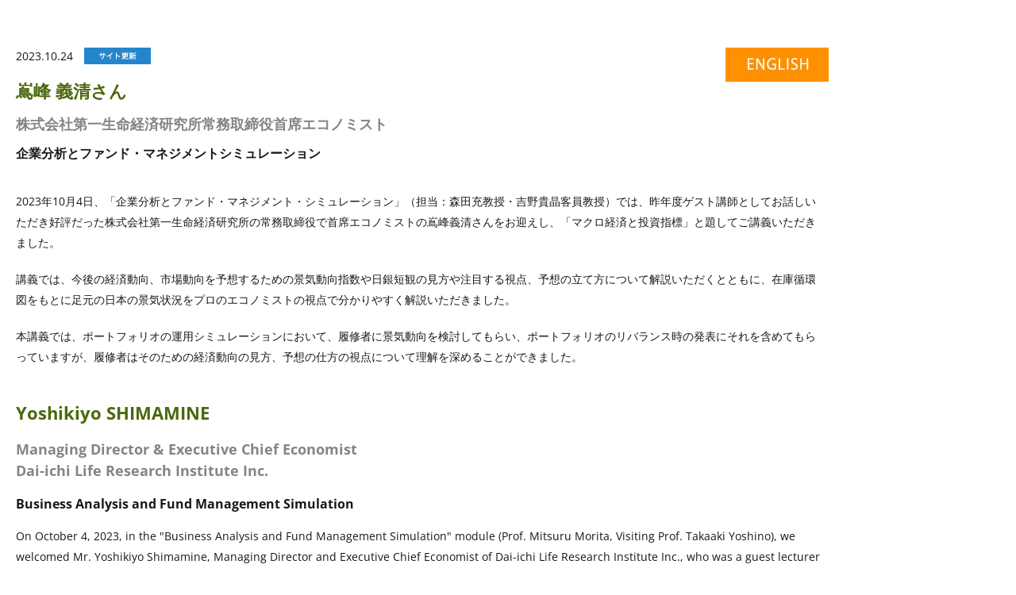

--- FILE ---
content_type: text/html
request_url: https://www.aoyamabs.jp/programs/iframe/guest_speaker_112.html
body_size: 3422
content:

<!DOCTYPE html>
<html lang="ja"><head>
  <meta charset="utf-8">
  <meta http-equiv="X-UA-Compatible" content="IE=edge">
  <meta name="viewport" content="width=device-width, initial-scale=1">
  <meta name="author" content="">
  <meta name="keywords" content="ABS, MBA, ビジネススクール, 社会人, 大学院, 青山学院大学, 都内, 修士課程, 博士課程, 青山ビジネススクール">
  <meta name="description" content="MBA・社会人大学院の青山ビジネススクール（ABS・青山学院大学大学院国際マネジメント研究科、東京・渋谷）。MBAプログラム等のカリキュラム、教員紹介、入試要項など。受験生、在学生、卒業生に向けた情報を掲載。">
  <link href="../../favicon.ico" rel="shortcut icon">
  <title>||| Aoyama Business School・青山学院大学 大学院 国際マネジメント研究科 |||</title>
  <!-- Original CSS -->
  <link href="../../css2014/root.css" rel="stylesheet">
  <!--[if lt IE 9]>
        <script src="../../js2014/html5shiv.js"></script>
        <script src="../../js2014/respond.min.js"></script>
      <![endif]-->  
  
  <!-- Google Tag Manager by Intercast-->
  <script type="text/javascript" async="" src="https://www.googletagmanager.com/gtag/js?id=G-07K694V7MV&amp;cx=c&amp;_slc=1"></script><script type="text/javascript" async="" src="https://www.googletagmanager.com/gtag/js?id=G-07K694V7MV&amp;l=dataLayer&amp;cx=c"></script><script async="" src="https://www.google-analytics.com/analytics.js"></script><script async="" src="https://www.googletagmanager.com/gtm.js?id=GTM-577HT22"></script><script>(function(w,d,s,l,i){w[l]=w[l]||[];w[l].push({'gtm.start':
    new Date().getTime(),event:'gtm.js'});var f=d.getElementsByTagName(s)[0],
    j=d.createElement(s),dl=l!='dataLayer'?'&l='+l:'';j.async=true;j.src=
    'https://www.googletagmanager.com/gtm.js?id='+i+dl;f.parentNode.insertBefore(j,f);
    })(window,document,'script','dataLayer','GTM-577HT22');</script>
  <!-- End Google Tag Manager by Intercast-->
  <script>
  &nbsp; (function(i,s,o,g,r,a,m){i['GoogleAnalyticsObject']=r;i[r]=i[r]||function(){
  &nbsp; (i[r].q=i[r].q||[]).push(arguments)},i[r].l=1*new&nbsp;Date();a=s.createElement(o),
  &nbsp; m=s.getElementsByTagName(o)[0];a.async=1;a.src=g;m.parentNode.insertBefore(a,m)
  &nbsp; })(window,document,'script','https://www.google-analytics.com/analytics.js','ga');
  
  &nbsp; ga('create',&nbsp;'UA-78443339-1',&nbsp;'auto');
  &nbsp; ga('send',&nbsp;'pageview');
  
  </script>
  <style>
  .button_english a{
    background: url(../../images2014/button_english.jpg) no-repeat top right;
    float: right;
    width: 150px;
    height: 50px;
    font-size: 0;
  }
  </style>
  </head>
  
  
  <body id="guest_speaker" class="programs inner iframe">
  <!-- Google Tag Manager (noscript) -->
  <noscript><iframe src="https://www.googletagmanager.com/ns.html?id=GTM-577HT22"
    height="0" width="0" style="display:none;visibility:hidden"></iframe></noscript>
  <!-- End Google Tag Manager (noscript) -->
  <div class="container">
  
    <!-- <p class="english" style="padding: 0px 16px; float: right; background-color: orange; margin-right: 6px; margin-top: 2px;"><a href="#english" style="color: white; text-decoration:none;">english</a></p> -->
  
    
  
    <p class="date update">2023.10.24</p>
    <p class="button_english"><a href="#english">english</a></p>
        <h1>嶌峰 義清さん</h1>
        <h2>株式会社第一生命経済研究所常務取締役首席エコノミスト</h2>
        <p class="course">企業分析とファンド・マネジメントシミュレーション</p>
  
  <!-- <div class="photo-right">
  <img src="../images/guest_speaker/72/image_01.jpg">
  <p></p>
  </div> -->
    <div class="section clearfix">
          <p>2023年10月4日、「企業分析とファンド・マネジメント・シミュレーション」（担当：森田充教授・吉野貴晶客員教授）では、昨年度ゲスト講師としてお話しいただき好評だった株式会社第一生命経済研究所の常務取締役で首席エコノミストの嶌峰義清さんをお迎えし、「マクロ経済と投資指標」と題してご講義いただきました。</p>
          <p>講義では、今後の経済動向、市場動向を予想するための景気動向指数や日銀短観の見方や注目する視点、予想の立て方について解説いただくとともに、在庫循環図をもとに足元の日本の景気状況をプロのエコノミストの視点で分かりやすく解説いただきました。</p>
          <p>本講義では、ポートフォリオの運用シミュレーションにおいて、履修者に景気動向を検討してもらい、ポートフォリオのリバランス時の発表にそれを含めてもらっていますが、履修者はそのための経済動向の見方、予想の仕方の視点について理解を深めることができました。</p>
          <br>
          <h1 id="english" class="information-modal__englink_anchor">Yoshikiyo SHIMAMINE</h1><h1>
            </h1><h2 style="line-height: 1.5;">Managing Director &amp; Executive Chief Economist<br>
              Dai-ichi Life Research Institute Inc.</h2>
            <!-- <h2>Managing Director &amp; Executive Chief Economist</h2>
              <p class="course">Dai-ichi Life Research Institute Inc.</p> -->
            <h3>Business Analysis and Fund Management Simulation</h3>
            <p>On October 4, 2023, in the "Business Analysis and Fund Management Simulation" module (Prof. Mitsuru Morita, Visiting Prof. Takaaki Yoshino), we welcomed Mr. Yoshikiyo Shimamine, Managing Director and Executive Chief Economist of Dai-ichi Life Research Institute Inc., who was a guest lecturer last year and received a good reputation. His lecture was entitled "The Macro Economy and Business Cycle Indicators".</p>
            <p>In the lecture, the lecturer explained how to look at and focus on the Business Cycle Index (Composite Index) and the Bank of Japan's Tankan(Diffusion Index) to predict future economic and market trends and how to make forecasts, and explained the current economic situation in Japan from the perspective of a professional economist using an inventory cycle diagram in an easy-to-understand manner.</p>
            <p>In this module, students were asked to consider economic trends in portfolio management simulations and to include them in their presentations when rebalancing their portfolios. Students were able to deepen their understanding of perspectives on how to view and forecast economic trends for this purpose.</p>
  
  
          <div class="photo_box clearfix">
          <div class="photo">
              <img src="../images/guest_speaker/112/img01.jpg" alt="嶌峰 義清さん">
              <!-- <p class="caption">クラスの授業風景</p> -->
          <!--/.photo-->
          </div>
          <div class="photo">
               <img src="../images/guest_speaker/112/img02.jpg" alt="嶌峰 義清さん"> 
              <p class="caption"></p>
          <!--/.photo-->
           </div>
          <!--<div class="photo">
             <img src="../images/guest_speaker/108/image_03.jpg" alt="雑誌「ソトコト」のアムステルダム-SDGs特集"> 
              <p class="caption">雑誌「ソトコト」のアムステルダム-SDGs特集</p> -->
              <!--/.photo-->
          <!-- </div> -->
          </div>
  
           <div class="photo_box clearfix">
          <div class="photo">
             <!-- <img src="../images/guest_speaker/99/image_04.jpg" alt="「地域活性化のプランニング」の授業の様子">  -->
              <p class="caption"></p>
              <!--/.photo-->
          </div>
          <div class="photo">
              <p class="caption"></p>
          </div>
          <div class="photo">
              <p class="caption"></p>
          </div>
          </div> 
  
  
  
      <!--/.section-->
    </div>
     <!--/topボタン-->
    <div class="clearfix">
    <a class="backTo btn btn_top" href="https://www.aoyamabs.jp" target="_blank">ABSのトップページへ</a> </div>
    <!--/topボタン-->
    <!--/.container-->
  </div>
  
  
  </body></html>


--- FILE ---
content_type: text/css
request_url: https://www.aoyamabs.jp/css2014/root.css
body_size: -71
content:
@charset "UTF-8";

@import 'layout.css';
/* @import "styles.css"; */
/* @import "menu.css"; */
/* @import "underconstruction.css"; */
@import 'layout2024.css';
@import 'style2024.css';


--- FILE ---
content_type: text/css
request_url: https://www.aoyamabs.jp/css2014/layout.css
body_size: 5705
content:
/* リスト */

.link {
  background: url(../images2014/link_arrow.png) center right no-repeat;
  padding-right: 10px;
}
.link-blank {
  background: url(../images2014/link_blank.png) center left no-repeat;
  padding-left: 20px;
  margin: 2rem 0 0;
}
.link-pdf {
  background: url(../images2014/link_pdf.png) center left no-repeat;
  padding-left: 20px;
  margin: 2rem 0 0;
}
.link-movie {
  background: url(../images2014/link_movie.png) center left no-repeat;
  padding-left: 20px;
  margin: 2rem 0 0;
}
.link-mail {
  background: url(../images2014/link_mail.png) center left no-repeat;
  padding-left: 20px;
  margin: 2rem 0 0;
}
.link-anchor {
  background: url(../images2014/link_arrow_anchor.png) center right no-repeat;
  padding-right: 18px;
  margin: 2rem 0 0;
}
.link-blank.button {
  background: url(../images2014/link_blank.png) right 5px bottom 50% no-repeat
    #cc0000;
  padding: 10px 30px 10px 10px;
  color: #fff;
  font-weight: bold;
}
.link-blank.button:hover,
.link-blank.button:focus {
  background: url(../images2014/link_blank.png) right 5px bottom 50% no-repeat
    #af1920;
  padding: 10px 30px 10px 10px;
  text-decoration: none;
  font-weight: bolder;
}
ul.list-square,
ul.list-number,
ul.list-dot {
  margin: 0 0 0 20px;
}
ul.list-square ul,
ul.list-number ul,
ul.list-dot ul {
  margin: 0 0 10px 20px;
}
ul.list-square li {
  list-style-type: square;
}
ul.list-number li {
  list-style-type: decimal;
}
ul.list-dot li {
  list-style-type: disc;
}
ul.list-square li,
.list-number li,
.list-dot li {
  margin-bottom: 2px;
}
ul li span {
  color: #333;
}

/* ファイルアイコン */
/* PDF */
a[href$='.pdf'] {
  background: url(../images2014/link_pdf.png) center left no-repeat;
  padding-left: 20px;
}
a[href$='.pdf'].noicon {
  background: none;
  padding-left: 0;
  margin: 0;
}
/* Excel */
a[href$='.xls'],
a[href$='.xlsx'] {
  background: url(../images2014/link_xls.png) center left no-repeat;
  padding-left: 20px;
}

/* Word */
a[href$='.doc'],
a[href$='.docx'] {
  background: url(../images2014/link_doc.png) center left no-repeat;
  padding-left: 20px;
}
/* Word */
a[href$='.ppt'],
a[href$='.pps'],
a[href$='.pptx'] {
  background: url(../images2014/link_ppt.png) center left no-repeat;
  padding-left: 20px;
}

/* zip */
a[href$='.zip'] {
  background: url(../images2014/link_zip.png) center left no-repeat;
  padding-left: 20px;
}

/* mailto */
a[href^='mailto:'] {
  background: url(../images2014/link_mail.png) center left no-repeat;
  padding-left: 20px;
}

@media (max-width: 767px) {
  a[href$='.pdf'],
  a[href$='.xls'],
  a[href$='.xlsx'],
  a[href$='.doc'],
  a[href$='.docx'],
  a[href$='.ppt'],
  a[href$='.pps'],
  a[href$='.pptx'],
  a[href$='.zip'],
  a[href^='mailto:'] {
    margin: 1rem 0 0;
  }
}

@media (min-width: 768px) {
  a[href$='.pdf'],
  a[href$='.xls'],
  a[href$='.xlsx'],
  a[href$='.doc'],
  a[href$='.docx'],
  a[href$='.ppt'],
  a[href$='.pps'],
  a[href$='.pptx'],
  a[href$='.zip'],
  a[href^='mailto:'] {
    margin: 2rem 0 0;
  }
}

a.noicon {
  background: none;
  padding-left: 0;
}
/* ニュース */
dl#info {
  overflow: hidden;
  line-height: 24px;
  margin-top: 30px;
}
dl#info a {
  text-decoration: underline;
}
dl#info dt {
  margin-bottom: 14px;
  padding-bottom: 10px;
  width: 180px;
  float: left;
  clear: both;
}

dl#info dd {
  margin: 0 0 14px 0;
  padding: 0 0 10px 190px;
  border-bottom: 1px dotted #999;
}

#info dt.bosyu {
  background: url(../images2014/label_bosyu.jpg) no-repeat top right;
  padding-right: 88px;
}
#info dt.kinkyu {
  background: url(../images2014/label_kinkyu.jpg) no-repeat top right;
  padding-right: 88px;
}
#info dt.kyujin {
  background: url(../images2014/label_kyujin.jpg) no-repeat top right;
  padding-right: 88px;
}
#info dt.oshirase {
  background: url(../images2014/label_oshirase.jpg) no-repeat top right;
  padding-right: 88px;
}
#info dt.sonota {
  background: url(../images2014/label_sonota.jpg) no-repeat top right;
  padding-right: 88px;
}
#info dt.update {
  background: url(../images2014/label_update.jpg) no-repeat top right;
  padding-right: 88px;
}
#info dt.syuryousei {
  background: url(../images2014/label_syuryousei.jpg) no-repeat top right;
  padding-right: 88px;
}
#info dt.zaikousei {
  background: url(../images2014/label_zaikousei.jpg) no-repeat top right;
  padding-right: 88px;
}

dl#event {
  overflow: hidden;
  line-height: 24px;
  margin-top: 30px;
}
dl#event a {
  text-decoration: underline;
}
dl#event dt {
  margin-bottom: 14px;
  padding-bottom: 10px;
  width: 80px;
  float: left;
  clear: both;
}
dl#event dd {
  margin: 0 0 14px 0;
  padding: 0 0 10px 95px;
  border-bottom: 1px dotted #999;
}

/* 表 */
/*TABLE 01 */
.table-01 {
  margin: 4rem 0 0;
  padding: 10px;
  background: #f6f6f6;
  line-height: 20px;
}

.h4-bg + .table-01 {
  margin: 4rem 0;
}

.table-01 dl {
  margin: 0;
}

.table-01 dl dt span {
  width: auto;
  float: right;
}
.table-01 dl dd {
  text-indent: 0;
}
.table-01 dl dd.noBottomMargin {
  margin: 0 0 0 0;
}
/*TABLE 02 */
.table-02 {
  margin: 0;
  padding: 0px;
  width: 100%;
}
.table-02 table {
  border-collapse: collapse;
  border-spacing: 0;
  width: 100%;
  height: 100%;
  padding: 0px;
}

@media (max-width: 767px) {
  .table-02 table {
    margin: 2rem 0 0;
  }
}

@media (min-width: 768px) {
  .table-02 table {
    margin: 4rem 0;
  }
}

.table-02 tr.light-gray {
  background-color: #f6f6f6;
}
.table-02 td.light-gray {
  background-color: #f6f6f6;
}
.table-02 tr.gray {
  background-color: #e6e6e6;
}
.table-02 td {
  vertical-align: middle;
  border: 1px solid #fff;
  border-width: 0px 1px 1px 0px;
  text-align: left;
  padding: 20px;
  line-height: 28px;
  font-weight: normal;
  color: #333333;
}
@media (max-width: 767px) {
  .table-02 td {
    padding: 0.8rem;
  }
}

@media (min-width: 768px) {
  .table-02 td {
    padding: 14px 20px;
  }
}

.table-02 tr:first-child td {
  background-color: var(--royal-blue-light);
  text-align: center;
  font-weight: bold;
  color: var(--white);
}
.table-02 tr td:last-child {
  border-width: 0px 0px 1px 0px;
}

@media (max-width: 767px) {
  .clearfix .table-02.half {
    width: 100%;
    height: 100%;
  }
}

@media (min-width: 768px) {
  .clearfix .table-02.half {
    width: calc(50% - 4rem);
    height: 100%;
  }
}

@media all and (max-width: 767px) {
  .table-02.half {
    width: 100%;
  }
}
/*TABLE 03 no head*/
.table-03-nohead {
  margin: 20px 0;
  padding: 0px;
  width: 100%;
  border-top: 1px solid #46969b;
  /* Drop Shadow */
  box-shadow: 1px 1px 1px #b9b9b9;
}
.table-03-nohead table {
  border-collapse: collapse;
  border-spacing: 0;
  width: 100%;
  height: 100%;
  margin: 0px;
  padding: 0px;
}
.table-03-nohead tr.light-gray td {
  background-color: #f6f6f6;
}
.table-03-nohead tr.gray td {
  background-color: #e6e6e6;
}
.table-03-nohead tr th {
  width: 110px;
  background-color: #e2f2f2;
  vertical-align: middle;
  border: 1px solid #fff;
  border-width: 0px 1px 1px 0px;
  text-align: left;
  padding: 10px;
  line-height: 16px;
  font-weight: normal;
  color: #333333;
  min-height: 50px;
}
.table-03-nohead td {
  vertical-align: middle;
  border: 1px solid #fff;
  border-width: 0px 1px 1px 0px;
  text-align: left;
  padding: 10px;
  font-weight: normal;
  color: #333333;
  min-height: 50px;
}
.table-03-nohead tr:first-child td {
  text-align: center;
  border-width: 0px 1px 1px 0px;
  font-weight: bold;
  color: #333333;
  min-height: 36px;
}
.table-03-nohead tr:last-child td {
  border-width: 0px 1px 0px 0px;
}
.table-03-nohead tr td:last-child {
  border-width: 0px 0px 1px 0px;
}
/*TABLE 03*/
.table-03 {
  margin: 20px 0;
  padding: 0px;
  width: 100%;
  border-top: 1px solid #46969b;
  /* Drop Shadow */
  box-shadow: 1px 1px 1px #b9b9b9;
}
.table-03 table {
  border-collapse: collapse;
  border-spacing: 0;
  width: 100%;
  height: 100%;
  margin: 0px;
  padding: 0px;
}
.table-03 table tr.head {
  background-color: var(--royal-blue-light);
  color: var(--white);
}
.table-03 tr.light-gray td {
  background-color: #f6f6f6;
}
.table-03 tr.gray td {
  background-color: #e6e6e6;
}
.table-03 tr th {
  width: 110px;
  background-color: #e2f2f2;
  vertical-align: middle;
  border: 1px solid #fff;
  border-width: 0px 1px 1px 0px;
  text-align: left;
  padding: 10px;
  line-height: 16px;
  font-weight: normal;
  color: #333333;
  min-height: 50px;
}
.table-03 td {
  vertical-align: middle;
  border: 1px solid #fff;
  border-width: 0px 1px 1px 0px;
  text-align: left;
  padding: 10px;
  font-weight: normal;
  color: #333333;
  min-height: 50px;
}
.table-03 tr:first-child td {
  text-align: center;
  border-width: 0px 1px 1px 0px;
  font-weight: bold;
  color: var(--white);
  min-height: 36px;
}
.table-03 tr:last-child td {
  border-width: 0px 1px 0px 0px;
}
.table-03 tr td:last-child {
  border-width: 0px 0px 1px 0px;
}

/* TABLE 04 */
.table-04 {
  margin: 20px 0;
  padding: 0px;
  width: 100%;
  border-top: 1px solid #46969b;
  /* Drop Shadow */
  box-shadow: 1px 1px 1px #b9b9b9;
}
.table-04 table {
  border-collapse: collapse;
  border-spacing: 0;
  width: 100%;
  height: 100%;
  margin: 0px;
  padding: 0px;
}
.table-04 tr.light-gray td {
  background-color: #f6f6f6;
}
.table-04 tr.gray td {
  background-color: #e6e6e6;
}
.table-04 tr th {
  width: 110px;
  background-color: var(--royal-blue-light);
  color: var(--white);
  vertical-align: middle;
  border: 1px solid #fff;
  border-width: 0px 0 1px 0px;
  text-align: left;
  padding: 10px;
  line-height: 16px;
  font-weight: normal;
  /* color: #333333; */
  min-height: 50px;
}
.table-04 td {
  vertical-align: middle;
  border: 1px solid #fff;
  border-width: 0px 1px 1px 0px;
  text-align: left;
  padding: 10px;
  font-weight: normal;
  color: #333333;
  min-height: 50px;
}
.table-04 tr:last-child td {
  border-width: 0px 1px 0px 0px;
}
.table-04 tr td:last-child {
  border-width: 0px 0px 1px 0px;
}
@media all and (max-width: 767px) {
  .table-04 tr th {
    width: 30%;
  }
}
/* TABLE 05 */
.table-05 {
  margin: 20px 0;
  padding: 0px;
  border-top: 1px solid #46969b;
  /* Drop Shadow */
  box-shadow: 1px 1px 1px #b9b9b9;
}
.table-05 table {
  width: 100%;
}
.table-05 table td {
  padding: 10px;
  border-bottom: 1px solid #fff;
}
.table-05 table .table_left {
  width: 20%;
  text-align: center;
  background-color: var(--royal-blue-light);
  color: var(--white);
  font-weight: bold;
}
.table-05 table .table_right {
  width: 80%;
  padding-left: 10px;
  padding-right: 10px;
  background-color: #f6f6f6;
}
/* iframe **********/
body.iframe {
  padding: 4rem 2rem;
  background: #fff;
}

body.iframe .container {
  padding-bottom: 6rem;
}

body.iframe .section.clearfix {
  display: block;
}

body.iframe .date {
  width: 170px;
}
body.iframe .date p {
  font-size: 14px;
}
body.iframe h1 {
  margin-top: 2rem;
  font-size: 22px;
  font-weight: bold;
  line-height: 26px;
  /* color:var(--royal-blue); */
}
body.iframe h2 {
  margin-top: 2rem;
  font-size: 18px;
  font-weight: bold;
  color: #848484;
  line-height: 18px;
}
body.iframe h3 {
  margin-top: 2rem;
  font-size: 16px;
  font-weight: bold;
  line-height: 16px;
}
body.iframe p {
  margin-top: 2rem;
  font-size: 14px;
}
body.iframe p.course {
  font-size: 12px;
  font-weight: bold;
  line-height: 16px;
  margin-top: 0;
}
body.programs.iframe p.course {
  margin-top: 2rem;
  font-size: 16px;
}
body.iframe .section {
  min-height: 1px;
  min-width: 1px;
  padding-right: 10px;
}
body.iframe .photo-left {
  min-width: 1px;
  float: left;
  padding: 0 20px 10px 0;
}
body.iframe .photo-right {
  min-width: 1px;
  float: right;
  padding: 0 0 10px 20px;
}
body.iframe .photo_box {
  margin: 0 0 0 0;
}
body.iframe .photo_box .photo img {
  margin-top: 3rem;
}
body.iframe .photo-left p,
body.programs.iframe .photo-right p {
  font-size: 12px;
  margin: 0;
}
body.iframe .book-cover {
  width: 145px;
  float: left;
  padding: 0 20px 0 0;
}
body.iframe .book-cover img {
  width: 145px;
}
body.iframe .photo {
  width: 240px;
  float: left;
  padding: 0 10px 10px 0;
}
body.iframe .photo_02 {
  width: 370px;
  float: left;
  padding: 0 10px 10px 0;
}
body.iframe .photo p {
  font-size: 12px;
  margin: 0;
}

@media all and (max-width: 767px) {
  /* ウインドウ幅がが650px以下の場合に適用 */
  body.iframe h2 {
    font-size: 18px;
    font-weight: bold;
    line-height: 22px;
    margin-top: 10px;
  }
  body.iframe h3 {
    font-size: 16px !important;
    font-weight: bold;
    line-height: 20px;
    margin-top: 10px;
  }
}

.iframe .btn_top {
  display: flex !important;
  align-items: center;
  justify-content: center;
  padding-left: 1rem;
}

body.information.iframe .btn,
body.facultyandresearch.iframe .btn,
body.campuslife.iframe .btn,
body.programs.iframe .btn,
body.messagefromstudents.iframe .btn {
  display: block;
  min-width: 200px;
  height: 20px;
  margin-left: 0px;
  padding: 3rem 4rem 3rem 5rem;
  border-radius: 2px; /* CSS3草案 */
  text-decoration: none;
  color: #fff;
  text-align: center;
  float: right;
}
body.information.iframe .btn_top,
body.facultyandresearch.iframe .btn_top,
body.campuslife.iframe .btn_top,
body.programs.iframe .btn_top,
body.messagefromstudents.iframe .btn_top {
  float: left;
}

body.information.iframe .btn:hover,
body.facultyandresearch.iframe .btn:hover,
body.campuslife.iframe .btn:hover,
body.programs.iframe .btn:hover,
body.messagefromstudents.iframe .btn:hover {
  color: #ffffff;
}
body.information.iframe .twitter,
body.facultyandresearch.iframe .twitter,
body.campuslife.iframe .twitter,
body.programs.iframe .twitter,
body.messagefromstudents.iframe .twitter {
  background: #55acee;
}
body.information.iframe .twitter:hover,
body.facultyandresearch.iframe .twitter:hover,
body.campuslife.iframe .twitter:hover,
body.programs.iframe .twitter:hover,
body.messagefromstudents.iframe .twitter:hover {
  background: #3e98dc;
}

body.information.iframe .fb,
body.facultyandresearch.iframe .fb,
body.campuslife.iframe .fb,
body.programs.iframe .fb,
body.messagefromstudents.iframe .fb {
  background: #3b5998;
}

body.information.iframe .fb:hover,
body.facultyandresearch.iframe .fb:hover,
body.campuslife.iframe .fb:hover,
body.programs.iframe .fb:hover,
body.messagefromstudents.iframe .fb:hover {
  background: #2f4981;
}
/*body.information.iframe .fb.btn{
	height: 40px;
    padding: 10px 20px;
}*/
body.information.iframe .fb span,
body.facultyandresearch.iframe .fb span,
body.campuslife.iframe .fb span,
body.programs.iframe .fb span,
body.messagefromstudents.iframe .fb span {
  font-size: 60%;
  height: 12px;
  display: block;
}
body.information.iframe .backTo,
body.facultyandresearch.iframe .backTo,
body.campuslife.iframe .backTo,
body.programs.iframe .backTo,
body.messagefromstudents.iframe .backTo {
  background: url(../information/images/backto.png) left no-repeat #818181;
}

body.information.iframe .backTo:hover,
body.facultyandresearch.iframe .backTo:hover,
body.campuslife.iframe .backTo:hover,
body.programs.iframe .backTo:hover,
body.messagefromstudents.iframe .backTo:hover {
  background: url(../information/images/backto.png) left no-repeat #5e5e5e;
}

@media all and (max-width: 780px) {
  /* ウインドウ幅がが650px以下の場合に適用 */
  body.information .btn,
  body.facultyandresearch .btn,
  body.campuslife .btn,
  body.programs .btn,
  body.messagefromstudents .btn {
    display: block;
    width: 40%;
    height: 15px;
    margin: 1%;
    padding: 4%;
    float: left;
    font-size: 70%;
  }
}

@media all and (max-width: 767px) {
  body.iframe .photo-left,
  body.iframe .photo-right,
  body.iframe .photo {
    float: none;
    padding: 0 0 10px 0;
  }
  body.iframe .table-01 {
    font-size: 80%;
  }
  body.iframe h1 {
    font-size: 20px;
    line-height: 24px;
  }
  body.iframe p {
    font-size: 14px;
  }
  body.iframe .photo_02 img.sp-full {
    width: 65%;
    height: 65%;
  }
  body.iframe .box_full {
    width: 65%;
  }
}
/* ページトップボタン */
#btntop {
  background: url(../images2014/pagetop.png) no-repeat scroll 0 0 transparent;
  bottom: 50px;
  right: 50px;
  cursor: pointer;
  height: 40px;
  position: fixed;
  text-indent: -9999px;
  width: 40px;
  opacity: 0.7;
  z-index: 100;
}
#btntop:hover {
  opacity: 1;
  z-index: 100;
}
/* 位置調整 */
.text-align-right {
  text-align: right;
}
.text-align-left {
  text-align: left;
}
.text-align-center {
  text-align: center;
}
@media all and (max-width: 767px) {
  /* ウインドウ幅がが650px以下の場合に適用 */
  dl#info {
    margin: 20px 0;
  }
  dl#info dt {
    margin-bottom: 10px;
    padding-bottom: 0;
    width: 100%;
    line-height: 21px;
  }
  dl#info dd {
    padding: 0 0 10px 0;
  }
  #info dt.bosyu {
    background: url(../images2014/label_bosyu.jpg) no-repeat top right;
    background-position: 90px 0;
    padding-right: 84px;
  }
  #info dt.kinkyu {
    background: url(../images2014/label_kinkyu.jpg) no-repeat top right;
    background-position: 90px 0;
    padding-right: 84px;
  }
  #info dt.kyujin {
    background: url(../images2014/label_kyujin.jpg) no-repeat top right;
    background-position: 90px 0;
    padding-right: 84px;
  }
  #info dt.oshirase {
    background: url(../images2014/label_oshirase.jpg) no-repeat top right;
    background-position: 90px 0;
    padding-right: 84px;
  }
  #info dt.sonota {
    background: url(../images2014/label_sonota.jpg) no-repeat top right;
    background-position: 90px 0;
    padding-right: 84px;
  }
  #info dt.update {
    background: url(../images2014/label_update.jpg) no-repeat top right;
    background-position: 90px 0;
    padding-right: 84px;
  }
  #info dt.syuryousei {
    background: url(../images2014/label_syuryousei.jpg) no-repeat top right;
    background-position: 90px 0;
    padding-right: 84px;
  }
  #info dt.zaikousei {
    background: url(../images2014/label_zaikousei.jpg) no-repeat top right;
    background-position: 90px 0;
    padding-right: 84px;
  }
  dl#event {
    margin-top: 20px;
  }
  dl#event dt {
    margin-bottom: 10px;
    padding-bottom: 0;
    width: 100%;
  }
  dl#event dd {
    padding: 0 0 10px 0;
  }
}

/* Style */

body.programs.iframe h1 {
  color: #4b680c;
}
.bosyu {
  background: url(../images2014/label_bosyu.jpg) no-repeat top right;
  padding-right: 84px;
}
.kinkyu {
  background: url(../images2014/label_kinkyu.jpg) no-repeat top right;
  padding-right: 84px;
}
.kyujin {
  background: url(../images2014/label_kyujin.jpg) no-repeat top right;
  padding-right: 84px;
}
.oshirase {
  background: url(../images2014/label_oshirase.jpg) no-repeat top right;
  padding-right: 84px;
}
.sonota {
  background: url(../images2014/label_sonota.jpg) no-repeat top right;
  padding-right: 84px;
}
.update {
  background: url(../images2014/label_update.jpg) no-repeat top right;
  padding-right: 84px;
}
.syuryousei {
  background: url(../images2014/label_syuryousei.jpg) no-repeat top right;
  padding-right: 84px;
}
.zaikousei {
  background: url(../images2014/label_zaikousei.jpg) no-repeat top right;
  padding-right: 84px;
}

/* clearfix */

.line-delete {
  text-decoration: line-through;
}
.left-image {
  min-width: 100px;
  float: left;
  margin-right: 20px;
}
.left-image p {
  margin-top: 10px;
  font-size: 12px;
}
.right-image {
  min-width: 100px;
  float: right;
  margin-right: 20px;
}
.right-image p {
  margin-top: 10px;
  font-size: 12px;
}
.clearfix:after {
  content: '.';
  display: block;
  height: 0;
  clear: both;
  visibility: hidden;
}

.clearfix:not(.tabs):before {
  display: table;
  content: ' ';
}

.clearfix {
  display: inline-block;
}
.clearfix {
  display: block;
}
.nodisplay {
  display: none;
}

body.inner #content .section {
  overflow: hidden;
}

/* Card */
/* General Box Styles */

body.inner #content .section {
  overflow: hidden;
  zoom: 1;
}

@media (max-width: 767px) {
  .detail {
    margin-top: 2rem;
  }
}

@media (min-width: 768px) {
  .detail {
    margin-top: 4rem;
  }
}

.box,
.box-vertical {
  background: #f9f9f9;
  box-shadow: 1px 1px 1px #b9b9b9;
  position: relative;
}

.box {
  width: 100%;
  /* height: 165px; */
  margin-top: 4rem;
}

.box + .box:nth-child(n + 2) {
  margin-top: 4rem;
}

.box > .h4-bg {
  margin-top: 0;
}

@media (max-width: 767px) {
  .box .photo,
  .box-vertical .photo {
    display: none;
  }
}

@media (min-width: 768px) {
  .box .photo,
  .box-vertical .photo {
    width: 145px;
    float: left;
  }
}

.box .text {
  float: left;
}

@media (max-width: 767px) {
  .box .text {
    padding: 7px 8px;
    width: 60%;
  }
}

@media (min-width: 768px) {
  .box .text {
    padding: 2rem;
    width: calc(100% - 145px);
  }
}

.box p.name,
.box-vertical p.name {
  font-weight: bold;
  margin-bottom: 7px;
}

.box p.name {
  display: block;
  align-items: center;
  line-height: 18px;
}

@media (max-width: 767px) {
  .box p.name,
  .box-vertical p.name span {
    font-size: var(--font-txt-m);
    display: block;
    margin-top: 1rem;
  }

  .box p.name span,
  .box-vertical p.name span {
    font-size: var(--font-txt-s);
    display: block;
  }
}

@media (min-width: 768px) {
  .box p.name {
    display: flex;
    align-items: center;
    font-size: var(--font-txt-l);
  }
}

.box p.name span,
.box-vertical p.name span {
  color: #333;
  right: 30px;
  bottom: 3px;
}

@media (max-width: 767px) {
  .box p.name span,
  .box-vertical p.name span {
    margin-top: 1rem;
  }
}

@media (min-width: 768px) {
  .box p.name span,
  .box-vertical p.name span {
    margin-left: 0.4rem;
  }
}

#left-area .box h5,
#left-area .box-vertical h5 {
  margin-top: 0;
  font-family: var(--font-sans-ja);
  font-size: var(--font-txt-l);
}

.box h6,
.box-vertical h6 {
  font-weight: bold;
}

.box h6 {
  color: var(--royal-blue);
  margin-top: 0;
}

.box p.title_s {
  color: #848484;
  font-size: 10px;
  font-weight: bold;
}

.box p {
  font-size: 10px;
  margin-bottom: 5px;
}

.box ul li {
  color: var(--royal-blue);
  font-size: 11px;
}

.box ul.detail-links li {
  float: right;
  display: block;
  margin-right: 10px;
}

.box ul.detail-links li:last-child {
  margin-right: 0;
}

.box ul.detail-links li a {
  width: 110px;
  height: 30px;
  background: url(../images/link_arrow.jpg) top right no-repeat
    var(--cardinal-red);
  display: block;
  font-size: 13px;
  color: #fff;
  padding: 6px 0 6px 8px;
  text-decoration: none;
  position: absolute;
  right: 0;
  bottom: 0;
}

/* Box Vertical Styles */
.box-vertical {
  width: 145px;
  float: left;
}

@media (max-width: 767px) {
  .box-vertical {
    min-height: 340px;
    margin: 0 2rem 10px 0;
  }
}
@media (min-width: 768px) {
  .box-vertical {
    min-height: 340px;
    margin: 5px 4rem 10px 0;
  }
}

@media (max-width: 767px) {
  .section > .box,
  .section > .box-vertical {
    margin-top: 1rem;
  }
}

@media (min-width: 768px) {
  .section > .box,
  .section > .box-vertical {
    margin-top: 4rem;
  }
}

.section {
  display: table;
  width: 100%;
  margin-top: 20px;
  margin-bottom: 20px;
}

.box-vertical .text {
  max-width: 285px;
  padding-bottom: 31px;
  position: static;
  font-size: var(--font-txt-s);
}

@media (max-width: 767px) {
  .box-vertical .text {
    min-height: 340px;
  }
}

@media (min-width: 768px) {
  .box-vertical .text {
    min-height: 340px;
  }
}

.box-vertical .text .title {
  padding: 1rem;
  line-height: 1.2;
}

.box-vertical p.name {
  font-size: 12px;
}

.box-vertical h6 {
  color: var(--royal-blue);
  font-size: 14px;
}

@media (max-width: 767px) {
  .box-vertical h6 {
  }
}

@media (min-width: 768px) {
  .box-vertical h6 {
    margin: 5px 8px;
  }
}

.box-vertical ul.detail-links li a {
  width: 100%;
  height: 31px;
  background: url(../images/link_arrow.jpg) top right no-repeat
    var(--cardinal-red);
  display: block;
  font-size: 13px;
  line-height: 13px;
  color: #fff;
  padding: 8px;
  text-decoration: none;
  position: absolute;
  bottom: 0;
}

/* Special Case: Program Boxes */
body.message500.programs.inner #content .box {
  border-right: var() solid 5px;
}

body.message500.programs.inner #content .box-vertical {
  min-height: 430px;
  display: inline;
}

/* Media Queries */
@media all and (max-width: 767px) {
  body.message500.programs.inner #content .box {
    width: 98%;
    /* max-height: 70px; */
    border-right: none;
    margin-top: 10px;
  }

  body.message500.programs.inner #content .box .photo {
    display: none;
  }

  body.message500.programs.inner #content .box .text {
    /* width: 100%; */
    /* float: left; */
    padding: 0;
  }

  body.message500.programs.inner #content .box p.name {
    display: block;
    font-size: 1.2rem;
    /* width: 100%; */
    /* float: left; */
    padding: 5px;
    margin-top: 0;
    margin-bottom: 0;
  }

  body.message500.programs.inner #content .box p.name span {
    display: block;
  }

  body.message500.programs.inner #content .box .text .h6-bg {
  }

  body.message500.programs.inner #content .box p.title_s,
  body.message500.programs.inner #content .box h6,
  body.message500.programs.inner #content .box p {
    display: none;
  }

  body.message500.programs.inner #content .box-vertical .text.h250 {
    /* min-height: 100%; */
  }
}

body#photo.campuslife.inner #content ul.photos li {
  width: 150px;
  height: 115px;
  display: block;
  float: left;
}
body#photo.campuslife.inner #content ul.photos li.last a {
  background: url(../images2014/link_arrow_l.png) right no-repeat #efefef;
  background-position: 90% 50%;
  line-height: 115px;
  width: 153px;
  height: 115px;
  display: block;
  font-size: 14px;
  font-weight: bold;
}
body#photo.campuslife.inner #content ul.photos li.last a span {
  padding-left: 20px;
  color: #1345aa;
}
body#photo.campuslife.inner #content ul.photos li:last-child a:hover span {
  color: #0000ff;
}

.box-vertical .top,
.box-vertical .bottom {
  padding: 10px 5px 5px 5px;
  min-height: 50px;
}
.box-vertical .top {
  background: #e6e6e6;
  min-height: 100px;
}

.faq-list h4 {
  margin-top: 1rem;
}

body#guest_speaker.programs.inner #content .box-vertical {
  float: left;
  display: inline;
}

@media (max-width: 767px) {
  body#guest_speaker.programs.inner #content .box-vertical {
    margin: 0 10px 4rem;
  }
}

@media (min-width: 768px) {
  body#guest_speaker.programs.inner #content .box-vertical {
    max-width: calc(100% / 4 - 4rem);
    margin: 0 10px 4rem;
  }
}

body#guest_speaker.programs.inner #content .box-vertical .photo img {
  width: 100%;
}
body#guest_speaker.programs.inner #content .box-vertical .text {
  position: relative;
}

@media (max-width: 767px) {
  body#guest_speaker.programs.inner #content .box-vertical .text {
    max-width: 285px;
    /* min-height: 140px; */
  }
  body#guest_speaker.programs.inner #content .box-vertical .text.h260 {
    /* min-height: 140px; */
  }
}

@media (min-width: 768px) {
  body#guest_speaker.programs.inner #content .box-vertical .text {
    max-width: 285px;
    /* min-height: 170px; */
  }
  body#guest_speaker.programs.inner #content .box-vertical .text.h260 {
    /* min-height: 400px; */
  }
}

body#guest_speaker.programs.inner #content .box-vertical p.title {
  font-size: 12px;
  padding: 5px 8px;
  margin: 0;
}
body#guest_speaker.programs.inner #content .box-vertical p.name {
  padding: 0 8px 5px 8px;
  margin: 0;
  font-size: 12px;
  color: #fff;
}
body#guest_speaker.programs.inner #content .box-vertical h6 {
  color: #4b680c;
  font-size: 14px;
  font-weight: bold;
  margin: 5px 8px 5px 8px;
}
body#guest_speaker.programs.inner #content .box-vertical p.title_s {
  color: #848484;
  font-size: 12px;
  font-weight: bold;
  margin: 5px 8px 5px 8px;
}

body#index.facultyandresearch.inner #content .section .box,
body#teacher.facultyandresearch.inner #content .section .box {
  width: 100%;
  height: 260px;
  background: #f9f9f9;
  border-right: #1882a5 solid 5px;
  box-shadow: 1px 1px 1px #b9b9b9;
  filter: progid:DXImageTransform.Microsoft.Shadow(color=#B9B9B9, direction=90, strength=1, enabled=true), progid:DXImageTransform.Microsoft.Shadow(color=#B9B9B9, direction=180, strength=3, enabled=true);
  margin-right: 15px;
  position: relative;
  page-break-inside: avoid;
  z-index: 1;
}

@media (max-width: 767px) {
  body#index.facultyandresearch.inner #content .section .box,
  body#teacher.facultyandresearch.inner #content .section .box {
    padding: 1rem;
  }
}

@media (min-width: 768px) {
  body#index.facultyandresearch.inner #content .section .box,
  body#teacher.facultyandresearch.inner #content .section .box {
    /* padding: 2rem; */
  }
}

body#index.facultyandresearch.inner #content .section .box.box_large {
  height: 340px !important;
}
body#index.facultyandresearch.inner #content .section .box.box_middle {
  height: 300px !important;
}
body#teacher.facultyandresearch.inner #content .section .box {
  height: auto;
}
body#index.facultyandresearch.inner #content .box .photo,
body#teacher.facultyandresearch.inner #content .box .photo {
  float: left;
}

@media (max-width: 767px) {
  body#index.facultyandresearch.inner #content .box .photo,
  body#teacher.facultyandresearch.inner #content .box .photo {
    display: none;
  }
}

@media (min-width: 768px) {
  body#index.facultyandresearch.inner #content .box .photo,
  body#teacher.facultyandresearch.inner #content .box .photo {
    width: 170px;
  }
}

body#index.facultyandresearch.inner #content .box .text,
body#teacher.facultyandresearch.inner #content .box .text {
  width: 263px;
  float: left;
  padding: 5px 0px 10px 10px;
}
body#teacher.facultyandresearch.inner #content .box .text {
  width: 80%;
}
body#index.facultyandresearch.inner #content .box p,
body#teacher.facultyandresearch.inner #content .box p {
  margin-bottom: 5px;
  font-size: 12px;
}
body#index.facultyandresearch.inner #content .box p.name,
body#teacher.facultyandresearch.inner #content .box p.name {
  font-size: 22px;
  position: relative;
  margin-bottom: 0;
}

@media (max-width: 767px) {
  body#index.facultyandresearch.inner #content .box p.name,
  body#teacher.facultyandresearch.inner #content .box p.name {
    margin-top: 0;
    font-size: var(--font-txt-l);
  }
  body#index.facultyandresearch.inner #content .box p.name + p,
  body#teacher.facultyandresearch.inner #content .box p.name + p {
    margin-top: 1rem;
  }
}

@media (min-width: 768px) {
  body#index.facultyandresearch.inner #content .box p.name,
  body#teacher.facultyandresearch.inner #content .box p.name {
    font-size: var(--font-txt-l);
  }
}

body#index.facultyandresearch.inner #content .box p.name span,
body#teacher.facultyandresearch.inner #content .box p.name span {
  font-family: Helvetica, Arial, sans-serif;
  font-size: 10px;
  color: #adadad;
  position: absolute;
  right: 0;
  bottom: 3px;
}
body#index.facultyandresearch.inner #content .box p.name.two-line,
body#teacher.facultyandresearch.inner #content .box p.name.two-line {
  padding-bottom: 10px;
}
body#index.facultyandresearch.inner #content .box p.name.two-line span,
body#teacher.facultyandresearch.inner #content .box p.name.two-line span {
  font-family: Helvetica, Arial, sans-serif;
  font-size: 10px;
  color: #adadad;
  right: 0;
  top: 28px;
}
body#index.facultyandresearch.inner #content .box .h6-bg,
body#teacher.facultyandresearch.inner #content .box .h6-bg {
  background: url(../facultyandresearch/images/index/h6_bg.jpg) right repeat-x;
  background-position: 100px;
  margin: 5px 0;
}
body#index.facultyandresearch.inner #content .box h6,
body#teacher.facultyandresearch.inner #content .box h6 {
  background: #f9f9f9;
  color: var(--royal-blue);
  width: 80px;
  display: block;
  margin: 5px 0;
}
body#index.facultyandresearch.inner #content .box ul,
body#teacher.facultyandresearch.inner #content .box ul {
  margin-top: 0;
  margin-bottom: 5px;
}
body#index.facultyandresearch.inner #content .box ul li,
body#teacher.facultyandresearch.inner #content .box ul li {
  color: var(--royal-blue);
  font-size: 11px;
}
body#index.facultyandresearch.inner #content .box ul.detail-links {
}
body#index.facultyandresearch.inner #content .box ul.detail-links li,
body#teacher.facultyandresearch.inner #content .box ul.detail-links li {
  float: left;
  display: block;
  margin-right: 1px;
}
body#index.facultyandresearch.inner #content .box ul.detail-links li:last-child,
body#teacher.facultyandresearch.inner
  #content
  .box
  ul.detail-links
  li:last-child {
  margin-right: 0;
}
body#index.facultyandresearch.inner #content .box ul.detail-links li a,
body#teacher.facultyandresearch.inner #content .box ul.detail-links li a {
  width: 83px;
  height: 30px;
  line-height: 30px;
  padding-left: 4px;
  margin-bottom: 4px;
  background: url(../facultyandresearch/images/link_arrow.jpg) top right
    no-repeatvar(--royal-blue);
  display: block;
  /*font-size:11px;*/
  font-size: 10px;
  color: #fff;
  text-decoration: none;
}

@media all and (max-width: 767px) {
  body#index.facultyandresearch.inner #content .box ul.detail-links li a,
  body#teacher.facultyandresearch.inner #content .box ul.detail-links li a {
    margin-bottom: 0;
  }

  body.message.inner #content .box-vertical {
    width: 98%;
    min-height: 30px;
    margin: 10px 0 0 0;
  }
  body.message.inner #content .box-vertical .photo {
    display: none;
  }
  body.message.inner #content .box-vertical .photo img {
    width: 105px;
  }
  body.message.inner #content .box-vertical .text {
    min-width: 100%;
    min-height: 1px;
  }
  body.message.inner #content .box-vertical p.name {
    margin: 0;
    padding: 5px;
    width: 70%;
    float: left;
    display: block;
  }
  body.message.inner #content .box-vertical h6 {
    font-size: 14px;
    display: none;
  }
  body.message.inner #content .box-vertical p.title_s {
    display: none;
  }
  body.message.inner #content .box-vertical ul.detail-links {
    width: 30%;
    float: right;
  }
  body.message.inner #content .box-vertical ul.detail-links li a {
    width: 110px;
    right: 0;
    bottom: 0;
  }
}
body#index.message.inner #content .box-vertical {
  width: 215px;
  min-height: 165px;
  background: #f9f9f9;
  box-shadow: 1px 1px 1px #b9b9b9;
  -moz-box-shadow: 1px 1px 1px #b9b9b9;
  -o-box-shadow: 1px 1px 1px #b9b9b9;
  -ms-box-shadow: 1px 1px 1px #b9b9b9;
  filter: progid:DXImageTransform.Microsoft.Shadow(color=#B9B9B9, direction=90, strength=1, enabled=true), progid:DXImageTransform.Microsoft.Shadow(color=#B9B9B9, direction=180, strength=3, enabled=true);
  float: left;
  margin: 5px 0 0 0;
  display: inline;
}
body#index.message.inner #content .section .box-vertical:first-child {
  margin-right: 22px;
}
body#index.message.inner #content .box-vertical .text {
  min-height: 400px;
  max-width: 285px;
  padding-bottom: 31px;
  position: relative;
}
body#index.message.inner #content .box-vertical .top,
body#index.message.inner #content .box-vertical .bottom {
  padding: 10px 5px 5px 5px;
  min-height: 50px;
}
body#index.message.inner #content .box-vertical .top {
  background: #e6e6e6;
  min-height: 100px;
}
body#index.message.inner #content .box-vertical h4 {
  color: var(--cardinal-red);
  font-size: 14px;
  font-weight: bold;
  margin: 0 0 5px 0;
}
body#index.message.inner #content #main-content #left-area .box-vertical h5 {
  margin: 5px 0;
}
body#index.message.inner #content .box-vertical ul {
  font-size: 12px;
  margin-top: 5px;
  margin-bottom: 0;
}
body#index.message.inner #content .box-vertical p {
  font-size: 12px;
  margin: 0 0 5px 0;
}
body#index.message.inner #content .box-vertical ul.detail-links li a {
  width: 100%;
  height: 31px;
  /* background: url(../message/images/link_arrow.jpg) top right no-repeat
    var(--cardinal-red); */
  display: block;
  font-size: 13px;
  line-height: 13px;
  color: #fff;
  padding: 8px;
  text-decoration: none;
  position: absolute;
  bottom: 0;
}
@media all and (max-width: 767px) {
  /* ウインドウ幅がが650px以下の場合に適用 */

  body#index.message.inner #content .section {
    margin-right: -10px;
    overflow: hidden;
    zoom: 1;
  }
  body#index.message.inner #content .box-vertical {
    width: 98%;
    min-height: 30px;
    margin: 10px 0 0 0;
    position: relative;
  }
  body#index.message.inner #content .box-vertical .photo {
    width: 145px;
    display: none;
  }
  body#index.message.inner #content .box-vertical .photo img {
    width: 105px;
  }
  body#index.message.inner #content .box-vertical .text {
    min-width: 100%;
    min-height: 1px;
  }
  body#index.message.inner #content .box-vertical p.name {
    font-size: 14px;
    margin: 0;
    padding: 5px;
    width: 70%;
    float: left;
    display: block;
  }
  body#index.message.inner #content .box-vertical p.name span {
    font-size: 10px;
    color: #333;
    right: 30px;
    bottom: 3px;
    display: inline;
  }
  body#index.message.inner #content .box-vertical h6 {
    color: #4b680c;
    font-size: 14px;
    font-weight: bold;
    margin: 5px 8px 5px 8px;
    display: none;
  }
  body#index.message.inner #content .box-vertical p.title_s {
    color: #848484;
    font-size: 12px;
    font-weight: bold;
    margin: 5px 8px 5px 8px;
    display: none;
  }
  body#index.message.inner #content .box-vertical ul.detail-links {
    width: 100%;
    float: right;
  }
  body#index.message.inner #content .box-vertical ul.detail-links li a {
    right: 0;
  }
}

body#mba.application.inner #content .table-02,
body#phddba.application.inner #content .table-02 {
  word-wrap: break-word;
}
body#mba.application.inner #content .table-02.half table td,
body#phddba.application.inner #content .table-02.half table td {
  height: 60px;
  border-right: 1px solid #fff;
}

.l-flex-tile{
  display: flex;
  flex-wrap: wrap;
}
@media (min-width: 768px) {
  .l-flex-tile{
    gap: 4rem !important;
  }
  .l-flex-tile .box-vertical{
    margin-right: 0;
  }
}
@media (max-width: 767px) {
  .l-flex-tile .box-vertical .text{
    display: flex;
    flex-direction: column;

  }
  .l-flex-tile .box-vertical .text{
    padding-bottom: 0;
  }
  .l-flex-tile .box-vertical .text p{
    padding-left: 5px;
  }
  #content .l-flex-tile .box-vertical ul.detail-links{
    margin-top: 0;
  }
}


--- FILE ---
content_type: text/css
request_url: https://www.aoyamabs.jp/css2014/layout2024.css
body_size: 26129
content:
*,
:before,
:after {
  --tw-border-spacing-x: 0;
  --tw-border-spacing-y: 0;
  --tw-translate-x: 0;
  --tw-translate-y: 0;
  --tw-rotate: 0;
  --tw-skew-x: 0;
  --tw-skew-y: 0;
  --tw-scale-x: 1;
  --tw-scale-y: 1;
  --tw-pan-x: ;
  --tw-pan-y: ;
  --tw-pinch-zoom: ;
  --tw-scroll-snap-strictness: proximity;
  --tw-gradient-from-position: ;
  --tw-gradient-via-position: ;
  --tw-gradient-to-position: ;
  --tw-ordinal: ;
  --tw-slashed-zero: ;
  --tw-numeric-figure: ;
  --tw-numeric-spacing: ;
  --tw-numeric-fraction: ;
  --tw-ring-inset: ;
  --tw-ring-offset-width: 0px;
  --tw-ring-offset-color: #fff;
  --tw-ring-color: rgb(59 130 246 / 0.5);
  --tw-ring-offset-shadow: 0 0 #0000;
  --tw-ring-shadow: 0 0 #0000;
  --tw-shadow: 0 0 #0000;
  --tw-shadow-colored: 0 0 #0000;
  --tw-blur: ;
  --tw-brightness: ;
  --tw-contrast: ;
  --tw-grayscale: ;
  --tw-hue-rotate: ;
  --tw-invert: ;
  --tw-saturate: ;
  --tw-sepia: ;
  --tw-drop-shadow: ;
  --tw-backdrop-blur: ;
  --tw-backdrop-brightness: ;
  --tw-backdrop-contrast: ;
  --tw-backdrop-grayscale: ;
  --tw-backdrop-hue-rotate: ;
  --tw-backdrop-invert: ;
  --tw-backdrop-opacity: ;
  --tw-backdrop-saturate: ;
  --tw-backdrop-sepia: ;
  --tw-contain-size: ;
  --tw-contain-layout: ;
  --tw-contain-paint: ;
  --tw-contain-style: ;
}
::backdrop {
  --tw-border-spacing-x: 0;
  --tw-border-spacing-y: 0;
  --tw-translate-x: 0;
  --tw-translate-y: 0;
  --tw-rotate: 0;
  --tw-skew-x: 0;
  --tw-skew-y: 0;
  --tw-scale-x: 1;
  --tw-scale-y: 1;
  --tw-pan-x: ;
  --tw-pan-y: ;
  --tw-pinch-zoom: ;
  --tw-scroll-snap-strictness: proximity;
  --tw-gradient-from-position: ;
  --tw-gradient-via-position: ;
  --tw-gradient-to-position: ;
  --tw-ordinal: ;
  --tw-slashed-zero: ;
  --tw-numeric-figure: ;
  --tw-numeric-spacing: ;
  --tw-numeric-fraction: ;
  --tw-ring-inset: ;
  --tw-ring-offset-width: 0px;
  --tw-ring-offset-color: #fff;
  --tw-ring-color: rgb(59 130 246 / 0.5);
  --tw-ring-offset-shadow: 0 0 #0000;
  --tw-ring-shadow: 0 0 #0000;
  --tw-shadow: 0 0 #0000;
  --tw-shadow-colored: 0 0 #0000;
  --tw-blur: ;
  --tw-brightness: ;
  --tw-contrast: ;
  --tw-grayscale: ;
  --tw-hue-rotate: ;
  --tw-invert: ;
  --tw-saturate: ;
  --tw-sepia: ;
  --tw-drop-shadow: ;
  --tw-backdrop-blur: ;
  --tw-backdrop-brightness: ;
  --tw-backdrop-contrast: ;
  --tw-backdrop-grayscale: ;
  --tw-backdrop-hue-rotate: ;
  --tw-backdrop-invert: ;
  --tw-backdrop-opacity: ;
  --tw-backdrop-saturate: ;
  --tw-backdrop-sepia: ;
  --tw-contain-size: ;
  --tw-contain-layout: ;
  --tw-contain-paint: ;
  --tw-contain-style: ;
}
*,
:before,
:after {
  box-sizing: border-box;
  border-width: 0;
  border-style: solid;
  border-color: #e5e7eb;
}
:before,
:after {
  --tw-content: '';
}
html,
:host {
  line-height: 1.5;
  -webkit-text-size-adjust: 100%;
  -moz-tab-size: 4;
  -o-tab-size: 4;
  tab-size: 4;
  font-family: din-2014, Noto Sans;
  font-feature-settings: normal;
  font-variation-settings: normal;
  -webkit-tap-highlight-color: transparent;
}
body {
  margin: 0;
  line-height: inherit;
}
hr {
  height: 0;
  color: inherit;
  border-top-width: 1px;
}
abbr:where([title]) {
  -webkit-text-decoration: underline dotted;
  text-decoration: underline dotted;
}
h1,
h2,
h3,
h4,
h5,
h6 {
  font-size: inherit;
  font-weight: inherit;
}
a {
  color: inherit;
  text-decoration: inherit;
}
b,
strong {
  font-weight: bolder;
}
code,
kbd,
samp,
pre {
  font-family: ui-monospace, SFMono-Regular, Menlo, Monaco, Consolas,
    Liberation Mono, Courier New, monospace;
  font-feature-settings: normal;
  font-variation-settings: normal;
  font-size: 1em;
}
small {
  font-size: 80%;
}
sub,
sup {
  font-size: 75%;
  line-height: 0;
  position: relative;
  vertical-align: baseline;
}
sub {
  bottom: -0.25em;
}
sup {
  top: -0.5em;
}
table {
  text-indent: 0;
  border-color: inherit;
  border-collapse: collapse;
}
button,
input,
optgroup,
select,
textarea {
  font-family: inherit;
  font-feature-settings: inherit;
  font-variation-settings: inherit;
  font-size: 100%;
  font-weight: inherit;
  line-height: inherit;
  letter-spacing: inherit;
  color: inherit;
  margin: 0;
  padding: 0;
}
button,
select {
  text-transform: none;
}
button,
input:where([type='button']),
input:where([type='reset']),
input:where([type='submit']) {
  -webkit-appearance: button;
  background-color: transparent;
  background-image: none;
}
:-moz-focusring {
  outline: auto;
}
:-moz-ui-invalid {
  box-shadow: none;
}
progress {
  vertical-align: baseline;
}
::-webkit-inner-spin-button,
::-webkit-outer-spin-button {
  height: auto;
}
[type='search'] {
  -webkit-appearance: textfield;
  outline-offset: -2px;
}
::-webkit-search-decoration {
  -webkit-appearance: none;
}
::-webkit-file-upload-button {
  -webkit-appearance: button;
  font: inherit;
}
summary {
  display: list-item;
}
blockquote,
dl,
dd,
h1,
h2,
h3,
h4,
h5,
h6,
hr,
figure,
p,
pre {
  margin: 0;
}
fieldset {
  margin: 0;
  padding: 0;
}
legend {
  padding: 0;
}
ol,
ul,
menu {
  list-style: none;
  margin: 0;
  padding: 0;
}
dialog {
  padding: 0;
}
textarea {
  resize: vertical;
}
input::-moz-placeholder,
textarea::-moz-placeholder {
  opacity: 1;
  color: #9ca3af;
}
input::placeholder,
textarea::placeholder {
  opacity: 1;
  color: #9ca3af;
}
button,
[role='button'] {
  cursor: pointer;
}
:disabled {
  cursor: default;
}
img,
svg,
video,
canvas,
audio,
iframe,
embed,
object {
  display: block;
  vertical-align: middle;
}
img,
video {
  max-width: 100%;
  height: auto;
}
[hidden]:where(:not([hidden='until-found'])) {
  display: none;
}
.container {
  width: 100%;
}
@media (min-width: 576px) {
  .container {
    max-width: 576px;
  }
}
@media (min-width: 768px) {
  .container {
    max-width: 768px;
  }
}
@media (min-width: 1024px) {
  .container {
    max-width: 1024px;
  }
}
@media (min-width: 1440px) {
  .container {
    max-width: 1440px;
  }
}
@media (min-width: 1536px) {
  .container {
    max-width: 1536px;
  }
}
.visible {
  visibility: visible;
}
.static {
  position: static;
}
.absolute {
  position: absolute;
}
.inline-block {
  display: inline-block;
}
.grid {
  display: grid;
}
.contents {
  display: contents;
}
.hidden {
  display: none;
}
.transform {
  transform: translate(var(--tw-translate-x), var(--tw-translate-y))
    rotate(var(--tw-rotate)) skew(var(--tw-skew-x)) skewY(var(--tw-skew-y))
    scaleX(var(--tw-scale-x)) scaleY(var(--tw-scale-y));
}
.resize {
  resize: both;
}
.filter {
  filter: var(--tw-blur) var(--tw-brightness) var(--tw-contrast)
    var(--tw-grayscale) var(--tw-hue-rotate) var(--tw-invert) var(--tw-saturate)
    var(--tw-sepia) var(--tw-drop-shadow);
}
.transition {
  transition-property: color, background-color, border-color,
    text-decoration-color, fill, stroke, opacity, box-shadow, transform, filter,
    -webkit-backdrop-filter;
  transition-property: color, background-color, border-color,
    text-decoration-color, fill, stroke, opacity, box-shadow, transform, filter,
    backdrop-filter;
  transition-property: color, background-color, border-color,
    text-decoration-color, fill, stroke, opacity, box-shadow, transform, filter,
    backdrop-filter, -webkit-backdrop-filter;
  transition-timing-function: cubic-bezier(0.4, 0, 0.2, 1);
  transition-duration: 0.15s;
}

:root {
  --theme-color: #fff;
  --font-color: #5c5c5c;
  --font-gray-color: #b0b0b4;
  --font-light-color: #fff;
  --font-link-color: #42424c;
  --font-red-color: #cc0344;
  --base-light-color: #f4f4f4;
  --base-lighter-color: #dddbdb;
  --base-lightest-color: #f8f8f6;
  --base-white-color: #ffffff;
  --base-dark-color: #404040;
  --base-darker-color: #2e2e2e;
  --base-darkest-color: #101010;
  --white: #fff;
  --black: #191818;
  --gray: #302f2f;
  --light-gray: #f2f2f2;
  --cardinal-red: #800a07;
  --cardinal-red-light: #bc0f0a;
  --royal-blue: #12254b;
  --royal-blue-light: #003069;
  --midnight-blue: #00306c;
  --space-cadet: #1f335a;
  --space-cadet-light: #243b68;
  --white-gold: #ddd9d0;
  --gold: #a49a82;
  --isabelline: #efeeec;
  --blue-grad: linear-gradient(90deg, #0d1a35 2%, #12254b 100%);
  --blue-light-grad: linear-gradient(135deg, #00306c 0%, #002757 100%);
  --blue-grad-overlay: linear-gradient(
    135deg,
    rgba(19, 36, 74, 0) 0%,
    rgba(19, 36, 74, 0.4) 100%
  );
  --red-grad: linear-gradient(135deg, #821619 0%, #600f0a 100%);
  --gold-grad: linear-gradient(135deg, #e8e7e4 0%, #c9c1b2 100%);
  --black-grad: linear-gradient(to bottom, #504e4b 0%, #191818 100%);
  --transition_01: cubic-bezier(0.075, 0.82, 0.165, 1);
  --transition_02: cubic-bezier(0.49, 0.01, 0.19, 0.89);
  --transition_03: cubic-bezier(0.32, 0.181, 0.3, 1);
  --expo-ease: cubic-bezier(0, 0.62, 0, 0.99);
  --smooth-ease: cubic-bezier(0.2, 1, 0.24, 1);
  --slow-fade: cubic-bezier(0.41, 0.08, 0.73, 0.85);
  --ease-out-expo: cubic-bezier(0.19, 1, 0.22, 1);
  --expo-in-out: cubic-bezier(0.89, 0.01, 0, 1);
  --sleek-out: cubic-bezier(0.8, 0, 0.172, 1);
}
.icon-toggle {
  width: 10px;
  height: 10px;
  position: relative;
  will-change: transform;
}
.icon-toggle:before,
.icon-toggle:after {
  position: absolute;
  z-index: 2;
  content: '';
  transform: translate(50%, 50%);
  background-color: var(--cardinal-red);
}
.icon-toggle:after {
  transition: transform 0.5s var(--transition_01);
  width: 1px;
  height: 10px;
  bottom: 50%;
  left: calc(50% - 1px);
}
.icon-toggle:before {
  width: 10px;
  height: 1px;
  bottom: 50%;
  left: -50%;
}
.icon-toggle-active:after {
  transform: translateY(50%) rotate(0) rotate(90deg);
  transition: transform 0.5s $transition_01;
}
.icon-toggle-active:before {
  opacity: 0;
  transform: translateY(50%) rotate(0) rotate(90deg);
  transition: transform 0.5s $transition_01, opacity 0.5s $transition_01;
}
.icon-bg {
  position: absolute;
  top: 50%;
  display: block;
  content: '';
  background-repeat: no-repeat;
  background-position: right 0 center;
  transform: translateY(-50%);
}
.icon-link-in-w {
  width: 8px;
  height: 16px;
  background-image: url(/assets/img/shared/icon_arrow_r.svg);
  background-size: 8px 16px;
}
.icon-link-in-b {
  right: 20px;
  width: 7px;
  height: 14px;
  background-image: url(/assets/img/shared/icon_arrow_r_b.svg);
  background-size: 7px 14px;
}
.icon-link-ex-w {
  right: 20px;
  width: 20px;
  height: 15px;
  background-image: url(/assets/img/shared/icon_link_ext_w.svg);
  background-size: 20px 15px;
}
.icon-link-ex-b {
  right: 20px;
  width: 20px;
  height: 15px;
  background-image: url(/assets/img/shared/icon_link_ext_b.svg);
  background-size: 20px 15px;
}
.icon-link-anchor {
  right: 20px;
  width: 11px;
  height: 14px;
  background-image: url(/assets/img/shared/icon_link_anchor_w.svg);
  background-size: 11px 14px;
}
.icon-arrow-r {
  left: 0;
  width: 4px;
  height: 8px;
  background-image: url(/assets/img/shared/icon_arrow_r_b.svg);
  background-size: 4px 8px;
}
.icon-access {
  width: 14px;
  height: 18px;
  background-image: url(/assets/img/shared/icon_access.svg);
  background-size: 14px 18px;
}
@media (min-width: 1024px) {
  .icon-access {
    left: 12px;
  }
}
.icon-english {
  width: 16px;
  height: 16px;
  background-image: url(/assets/img/shared/icon_english.svg);
  background-size: 16px 16px;
}
@media (min-width: 1024px) {
  .icon-english {
    left: 12px;
  }
}
.icon-contact {
  width: 18px;
  height: 12px;
  background-image: url(/assets/img/shared/icon_contact.svg);
  background-size: 18px 12px;
}
@media (min-width: 1024px) {
  .icon-contact {
    left: 10px;
  }
}
.icon-magazine {
  width: 17px;
  height: 20px;
  background-image: url(/assets/img/shared/icon_magazine.svg);
  background-size: 17px 20px;
}
@media (min-width: 1024px) {
  .icon-magazine {
    left: 10px;
  }
}
.icon-info {
  width: 19px;
  height: 14px;
  background-image: url(/assets/img/shared/icon_more-list.svg);
  background-size: 19px 14px;
}
@media (max-width: 767px) {
  .icon-info {
    left: 14px;
  }
}
@media (min-width: 768px) {
  .icon-info {
    left: 20px;
  }
}
.icon-arrow {
  border-width: 0 1px 1px 0;
}
@media (max-width: 1023px) {
  .icon-arrow {
    right: 7px;
    width: 7px;
    height: 7px;
  }
}
@media (min-width: 1024px) {
  .icon-arrow {
    right: 5px;
    width: 5px;
    height: 5px;
  }
}
.icon-arrow-right {
  transform: rotate(-45deg);
}
.icon-arrow-left {
  transform: rotate(135deg);
}
.icon-arrow-up {
  transform: rotate(-135deg);
}
.icon-arrow-down {
  transform: translateY(-55%) rotate(45deg);
}
.icon-search {
  width: 17px;
  height: 17px;
  background-image: url(/assets/img/shared/icon_search.svg);
  background-size: 17px 17px;
}
@media (min-width: 1024px) {
  .icon-search {
    left: 12px;
  }
}
.icon-close {
  position: absolute;
  top: 0;
  z-index: 3;
  display: flex;
  flex-direction: column;
  align-items: center;
  justify-content: center;
}
@media (max-width: 767px) {
  .icon-close {
    right: 0;
    width: 80px;
    height: 80px;
  }
}
@media (min-width: 768px) {
  .icon-close {
    right: -120px;
    width: 120px;
    height: 120px;
  }
}
.icon-close__lines {
  position: relative;
  display: block;
  width: 26px;
  height: 20px;
}
.icon-close__line {
  position: absolute;
  display: block;
  width: 26px;
  height: 1px;
  background-color: var(--royal-blue);
}
.icon-close__line:nth-of-type(1) {
  top: 7px;
  transform: rotate(45deg);
}
.icon-close__line:nth-of-type(2) {
  top: 7px;
  transform: rotate(-45deg);
}
.icon-close__text {
  margin-top: 0.5rem;
  text-transform: uppercase;
}
@media (max-width: 767px) {
  .icon-close__text {
    font-size: 10px;
  }
}
@media (min-width: 768px) {
  .icon-close__text {
    font-size: 12px;
  }
}
.icon-close__text {
  font-family: var(--font-sans-en), sans;
}
.sns__item__link {
  display: flex;
  align-items: center;
  justify-content: center;
}
.sns__icon {
  transition: opacity 0.3s var(--transition_03);
}
.sns__icon:hover {
  opacity: 0.8;
}
.sns__icon.fb {
  width: 22px;
  height: 22px;
}
.sns__icon.tw {
  width: 20px;
  height: 21px;
}
.sns__icon.yt {
  width: 29px;
  height: 20px;
}
.is-ie {
  position: static;
  overflow: auto;
}
:root {
  --font-family: 'Open Sans', 'Arial', 'Helvetica Neue', 'Helvetica',
    'Noto Sans', 'Hiragino Kaku Gothic ProN', 'ヒラギノ角ゴ ProN W3',
    'Yu Gothic Medium', '游ゴシック Medium', 'YuGothic', '游ゴシック体',
    'Meiryo', 'メイリオ', sans-serif;
  --font-serif-en: 'Cormorant Garamond';
  --font-sans-en: 'Open Sans';
  --font-serif-ja: 'Noto Serif';
  --font-sans-ja: 'Noto Sans';
  --font-num: 'Cinzel';
}
@font-face {
  font-family: Cormorant Garamond;
  src: url(/assets/fonts/cormorant-garamond_medium.woff2) format('woff2');
  font-weight: 400;
  font-style: normal;
  font-display: swap;
}
@font-face {
  font-family: Open Sans;
  src: url(/assets/fonts/open-sans_regular.woff2) format('woff2');
  font-weight: 400;
  font-style: normal;
  font-display: swap;
}
@font-face {
  font-family: Open Sans;
  src: url(/assets/fonts/open-sans_medium.woff2) format('woff2');
  font-weight: 500;
  font-style: normal;
  font-display: swap;
}
@font-face {
  font-family: Open Sans;
  src: url(/assets/fonts/open-sans_semi-bold.woff2) format('woff2');
  font-weight: 600;
  font-style: normal;
  font-display: swap;
}
@font-face {
  font-family: Open Sans;
  src: url(/assets/fonts/open-sans_bold.woff2) format('woff2');
  font-weight: 700;
  font-style: normal;
  font-display: swap;
}
@font-face {
  font-family: 'Noto Serif';
  src: url(/assets/fonts/noto-serif_medium.woff2) format('woff2');
  font-weight: 500;
  font-style: normal;
  font-display: swap;
}
@font-face {
  font-family: 'Noto Serif';
  src: url(/assets/fonts/noto-serif_semi-bold.woff2) format('woff2');
  font-weight: 600;
  font-style: normal;
  font-display: swap;
}
@font-face {
  font-family: Noto Sans;
  src: url(/assets/fonts/noto-sans_regular.woff2) format('woff2');
  font-weight: 400;
  font-style: normal;
  font-display: swap;
}
@font-face {
  font-family: Noto Sans;
  src: url(/assets/fonts/noto-sans_medium.woff2) format('woff2');
  font-weight: 500;
  font-style: normal;
  font-display: swap;
}
@font-face {
  font-family: Noto Sans;
  src: url(/assets/fonts/noto-sans_bold.woff2) format('woff2');
  font-weight: 600;
  font-style: normal;
  font-display: swap;
}
@font-face {
  font-family: Cinzel;
  src: url(/assets/fonts/cinzel_regular.woff2) format('woff2');
  font-weight: 400;
  font-style: normal;
  font-display: swap;
}
html {
  font-size: 62.5%;
}
@media <md {
  html {
    font-size: calc(var(--vw) * 0.6667);
  }
}
body {
  font-size: var(--font-txt-m);
}
@media (max-width: 767px) {
  body {
    line-height: 1.77;
  }
}
@media (min-width: 768px) {
  body {
    line-height: 2rem;
  }
}
@media (max-width: 767px) {
  :root {
    --font-kv-ttl: 4rem;
    --font-kv-txt: 1.4rem;
    --font-p-nav: 1.2rem;
    --font-ttl-l: 2rem;
    --font-ttl-m: 1.6rem;
    --font-ttl-s: 1.4rem;
    --font-ttl-ss: 1.4rem;
    --font-txt-l: 1.4rem;
    --font-txt-m: 1.2rem;
    --font-txt-s: 1.2rem;
  }
}
@media (min-width: 768px) {
  :root {
    --font-kv-ttl: clamp(5rem, 9.8rem, 9.8rem);
    --font-kv-txt: clamp(16px, 1.8rem, 1.8rem);
    --font-p-nav: clamp(12px, 1.2rem, 1.2rem);
    --font-ttl-l: clamp(3.2rem, 3.2rem, 3.2rem);
    --font-ttl-m: clamp(2.8rem, 2.8rem, 2.8rem);
    --font-ttl-s: clamp(2.4rem, 2.4rem, 2.4rem);
    --font-txt-l: clamp(18px, 1.8rem, 1.8rem);
    --font-txt-m: clamp(16px, 1.6rem, 1.6rem);
    --font-txt-s: clamp(14px, 1rem, 1rem);
  }
}
.links-txt {
  letter-spacing: 0.1rem;
  font-size: clamp(10px, 1.2vw, 12px);
}
.nav-txt {
  letter-spacing: -0.1rem;
  line-height: 1;
}
@media (max-width: 767px) {
  .nav-txt {
    font-size: clamp(12px, 1.4vw, 14px);
  }
}
@media (min-width: 768px) {
  .nav-txt {
    font-size: clamp(11px, 1.5vw, 15px);
  }
}
.nav-modal-txt {
  letter-spacing: 0.2rem;
}
@media (max-width: 767px) {
  .nav-modal-txt {
    font-size: clamp(24px, 4.4vw, 30px);
  }
}
@media (min-width: 768px) {
  .nav-modal-txt {
    font-size: clamp(54px, 6.4vw, 64px);
  }
}
.pulldown-txt-ja {
  letter-spacing: 0.05em;
}
@media (max-width: 767px) {
  .pulldown-txt-ja {
    font-size: clamp(12px, 1.4vw, 14px);
  }
}
@media (min-width: 768px) {
  .pulldown-txt-ja {
    font-size: clamp(14px, 1.5vw, 15px);
  }
}
@media (max-width: 767px) {
  .footer-col-en {
    font-size: clamp(60px, 6vw, 60px);
    letter-spacing: 0.2rem;
  }
}
@media (min-width: 768px) {
  .footer-col-en {
    font-size: clamp(80px, 10vw, 100px);
    letter-spacing: 0.7rem;
  }
}
.footer-col-ja {
  letter-spacing: 0.2rem;
}
.footer-txt-en {
  letter-spacing: 0.1rem;
  line-height: 1;
  font-size: 10px;
}
.footer-txt-ja {
  letter-spacing: 0.1rem;
  line-height: 1;
  font-size: clamp(14px, 1.6vw, 16px);
}
.footer-txt2-ja {
  letter-spacing: 0.1rem;
}
@media (max-width: 767px) {
  .footer-txt2-ja {
    font-size: clamp(11px, 1.2vw, 12px);
    line-height: 1.4;
  }
}
@media (min-width: 768px) {
  .footer-txt2-ja {
    font-size: clamp(11px, 1.2vw, 12px);
    line-height: 1;
  }
}
.hero-title-en {
  letter-spacing: 0.2rem;
}
@media (min-width: 768px) {
  .hero-title-en {
    font-size: clamp(100px, 9vw, 120px);
  }
}
.action-title-en {
  letter-spacing: 0.1rem;
}
@media (max-width: 767px) {
  .action-title-en {
    font-size: clamp(50px, 6vw, 56px);
  }
}
@media (min-width: 768px) {
  .action-title-en {
    font-size: clamp(80px, 8.5vw, 85px);
  }
}
@media (max-height: 500px) {
  .action-title-en {
    font-size: clamp(60px, 7vw, 70px);
  }
}
.action-title-ja {
  letter-spacing: 0.2rem;
}
@media (max-width: 767px) {
  .action-title-ja {
    font-size: clamp(16px, 2vw, 20px);
  }
}
@media (min-width: 768px) {
  .action-title-ja {
    font-size: clamp(20px, 2.2vw, 22px);
  }
}
.action-menu-ja {
  letter-spacing: 0.2rem;
}
@media (max-width: 767px) {
  .action-menu-ja {
    font-size: clamp(16px, 2vw, 20px);
  }
}
@media (min-width: 768px) {
  .action-menu-ja {
    font-size: clamp(20px, 2.2vw, 22px);
  }
}
.action-title-overlay {
  letter-spacing: 0.1rem;
}
@media (max-width: 767px) {
  .action-title-overlay {
    font-size: clamp(160px, 20vw, 200px);
  }
}
@media (min-width: 768px) {
  .action-title-overlay {
    font-size: clamp(220px, 26vw, 260px);
  }
}
@media (max-width: 767px) {
  .title1-en {
    font-size: clamp(50px, 6vw, 56px);
  }
}
@media (min-width: 768px) {
  .title1-en {
    font-size: clamp(140px, 15vw, 150px);
    letter-spacing: 0.1rem;
  }
}
@media (max-height: 500px) {
  .title1-en {
    font-size: clamp(60px, 7vw, 70px);
  }
}
.title2-en {
  letter-spacing: 0.1rem;
}
@media (max-width: 767px) {
  .title2-en {
    font-size: clamp(42px, 6vw, 60px);
  }
}
@media (min-width: 768px) {
  .title2-en {
    font-size: clamp(80px, 8.5vw, 85px);
  }
}
@media (max-height: 500px) {
  .title2-en {
    font-size: clamp(60px, 7vw, 70px);
  }
}
.title3-en {
  letter-spacing: 0.1rem;
  font-size: clamp(10px, 1.2vw, 12px);
}
.title1-ja {
  letter-spacing: 0.2rem;
}
@media (max-width: 767px) {
  .title1-ja {
    font-size: clamp(22px, 3vw, 30px);
  }
}
@media (min-width: 768px) {
  .title1-ja {
    font-size: clamp(26px, 3vw, 30px);
  }
}
.title2-ja {
  letter-spacing: 0.15rem;
}
@media (max-width: 767px) {
  .title2-ja {
    font-size: clamp(16px, 2vw, 20px);
  }
}
@media (min-width: 768px) {
  .title2-ja {
    font-size: clamp(20px, 2.2vw, 22px);
  }
}
.title3-ja {
  letter-spacing: 0.2rem;
}
@media (max-width: 767px) {
  .title3-ja {
    font-size: clamp(16px, 2vw, 18px);
  }
}
@media (min-width: 768px) {
  .title3-ja {
    font-size: clamp(18px, 2vw, 20px);
  }
}
@media (max-width: 767px) {
  .title4-ja {
    font-size: clamp(14px, 1.6vw, 16px);
    letter-spacing: 0.1rem;
  }
}
@media (min-width: 768px) {
  .title4-ja {
    font-size: clamp(16px, 1.8vw, 18px);
    letter-spacing: 0.2rem;
  }
}
@media (max-width: 767px) {
  .title5-ja {
    font-size: clamp(14px, 1.6vw, 16px);
    letter-spacing: 0.1rem;
  }
}
@media (min-width: 768px) {
  .title5-ja {
    font-size: clamp(14px, 1.6vw, 16px);
    letter-spacing: 0.2rem;
  }
}
@media (max-width: 767px) {
  .section-link-txt {
    font-size: clamp(12px, 1.4vw, 14px);
    letter-spacing: 0.1rem;
  }
}
@media (min-width: 768px) {
  .section-link-txt {
    font-size: clamp(14px, 1.6vw, 16px);
    letter-spacing: 0.2rem;
  }
}
.text-f1 {
  letter-spacing: 0.1rem;
  line-height: 1.1;
}
@media (max-width: 767px) {
  .text-f1 {
    font-size: clamp(40px, 4vw, 54px);
  }
}
@media (min-width: 768px) {
  .text-f1 {
    font-size: clamp(50px, 5vw, 70px);
  }
}
.text-f2 {
  letter-spacing: 0.1rem;
}
@media (max-width: 767px) {
  .text-f2 {
    font-size: clamp(8px, 1vw, 10px);
    line-height: 2.3;
  }
}
@media (min-width: 768px) {
  .text-f2 {
    font-size: clamp(10px, 1vw, 12px);
    line-height: 2.2;
  }
}
.text-month {
  font-size: clamp(10px, 1vw, 12px);
  letter-spacing: 0.1rem;
}
.text-day {
  font-size: clamp(35px, 4vw, 40px);
  letter-spacing: 0.1rem;
}
.kv-en {
  letter-spacing: 0.2rem;
}
.kv-ja {
  letter-spacing: 0.3rem;
}
@media (max-width: 767px) {
  .kv-en {
    font-size: clamp(10px, 7vw, 12px);
    line-height: 0.8;
  }
  .kv-ja {
    font-size: clamp(18px, 3vw, 24px);
    line-height: 1.2;
  }
}
@media (min-width: 768px) {
  .kv-en {
    font-size: clamp(12px, 1.8vw, 14px);
    line-height: 0.8;
  }
  .kv-ja {
    font-size: clamp(26px, 3vw, 30px);
    line-height: 1.2;
  }
}
.text-ll {
  letter-spacing: 0.2rem;
}
@media (max-width: 767px) {
  .text-ll {
    font-size: clamp(20px, 2.4vw, 24px);
    line-height: 1.77;
  }
}
@media (min-width: 768px) {
  .text-ll {
    font-size: clamp(26px, 3.2vw, 30px);
    line-height: 1.7;
  }
}
.text-lm {
  letter-spacing: 0.2rem;
}
@media (max-width: 767px) {
  .text-lm {
    font-size: clamp(18px, 2vw, 20px);
    line-height: 1.77;
  }
}
@media (min-width: 768px) {
  .text-lm {
    font-size: clamp(20px, 3vw, 24px);
    line-height: 1.7;
  }
}
.text-ls {
  letter-spacing: 0.2rem;
}
@media (max-width: 767px) {
  .text-ls {
    font-size: clamp(16px, 1.8vw, 18px);
    line-height: 1.77;
  }
}
@media (min-width: 768px) {
  .text-ls {
    font-size: clamp(18px, 2vw, 20px);
    line-height: 1.7;
  }
}
.text-m1 {
  letter-spacing: 0.2rem;
}
@media (max-width: 767px) {
  .text-m1 {
    font-size: clamp(12px, 1.4vw, 14px);
    line-height: 1.8;
  }
}
@media (min-width: 768px) {
  .text-m1 {
    font-size: clamp(14px, 1.6vw, 16px);
    line-height: 2;
  }
}
.text-s1 {
  letter-spacing: 0.08rem;
}
@media (max-width: 767px) {
  .text-s1 {
    font-size: clamp(12px, 1.4vw, 14px);
    line-height: 1.7;
  }
}
@media (min-width: 768px) {
  .text-s1 {
    font-size: clamp(14px, 1.6vw, 16px);
    line-height: 1.77;
  }
}
.text-s2 {
  letter-spacing: 0.1rem;
}
@media (max-width: 767px) {
  .text-s2 {
    font-size: 12px;
  }
}
@media (min-width: 768px) {
  .text-s2 {
    font-size: 14px;
  }
}
@media (max-width: 767px) {
  .text-s3 {
    font-size: 10px;
  }
}
@media (min-width: 768px) {
  .text-s3 {
    font-size: 12px;
  }
}
.text-s4 {
  font-size: 10px;
}
html {
  height: 100%;
  width: 100%;
  -webkit-hyphens: auto;
  hyphens: auto;
  line-break: normal;
  text-underline-position: under;
  overflow-wrap: break-word;
  text-rendering: optimizeLegibility;
  outline: none;
}
body {
  height: 100%;
  width: 100%;
  background-color: var(--theme-color);
  color: var(--black);
  /* overscroll-behavior: none; */
  font-family: var(--font-family);
}
button,
optgroup,
select,
textarea {
  font: inherit;
  letter-spacing: inherit;
}
select {
  -webkit-appearance: none;
  -moz-appearance: none;
  appearance: none;
}
svg {
  max-width: 100%;
  height: auto;
}
ul {
  list-style-type: none;
}
a {
  display: block;
  text-decoration: none;
  outline: none;
  -webkit-outline: none;
  -webkit-tap-highlight-color: transparent;
}
img {
  user-drag: none;
  -webkit-user-drag: none;
  -moz-user-select: none;
  transition: opacity 0.3s ease;
}
img.loaded {
  opacity: 1;
}
button {
  -webkit-appearance: none;
  -moz-appearance: none;
  appearance: none;
  background: none;
  border: none;
  outline: none;
  -webkit-tap-highlight-color: transparent;
}
.content {
  position: relative;
  z-index: 3;
  width: 100%;
}
.modal {
  pointer-events: none;
  visibility: hidden;
  position: fixed;
  inset: 0;
  z-index: 14;
  height: 100%;
  width: 100%;
  overflow: hidden;
}
.modal.is-active {
  pointer-events: auto;
  visibility: visible;
}
.wipe {
  pointer-events: none;
  position: fixed;
  inset: 0;
  z-index: 8;
  height: 100%;
  width: 100%;
  overflow: hidden;
  will-change: transform;
  transform: translateY(100%);
}
.js-lazy,
.js-preload {
  opacity: 0;
}
.js-focus-visible :focus:not(.focus-visible) {
  outline: none;
}
.sns-link {
  transition: opacity 0.56s var(--transition_03);
}
.sns-link:hover {
  opacity: 0.7;
}
.sns-image {
  width: 26px;
  height: 26px;
}
@media (max-width: 767px) {
  article > .comp-l:nth-child(n + 2),
  main > .comp-l:nth-child(n + 2) {
    margin-top: 4rem;
  }
}
@media (min-width: 768px) {
  article > .comp-l:nth-child(n + 2),
  main > .comp-l:nth-child(n + 2) {
    margin-top: 8rem;
  }
}
@media (max-width: 767px) {
  article > .comp-m:nth-child(n + 2),
  main > .comp-m:nth-child(n + 2) {
    margin-top: 4rem;
  }
}
@media (min-width: 768px) {
  article > .comp-m:nth-child(n + 2),
  main > .comp-m:nth-child(n + 2) {
    margin-top: 7rem;
  }
}
@media (max-width: 767px) {
  .comp-s:nth-child(n + 2) {
    margin-top: 2rem;
  }
}
@media (min-width: 768px) {
  .comp-s:nth-child(n + 2) {
    margin-top: 3.5rem;
  }
}
.wrap-full {
  width: 100%;
}
@media (max-width: 767px) {
  .wrap-full {
    padding-left: 1.5rem;
    padding-right: 1.5rem;
  }
}
@media (min-width: 768px) {
  .wrap-full {
    padding-left: 3.5rem;
    padding-right: 3.5rem;
  }
}
@media (max-width: 767px) {
  .wrap-m {
    width: 100%;
    padding-left: 1.5rem;
    padding-right: 1.5rem;
  }
}
@media (min-width: 768px) {
  .wrap-m {
    margin-left: auto;
    margin-right: auto;
    padding-left: 3.5rem;
    padding-right: 3.5rem;
    max-width: 1440px;
  }
}
@media (max-width: 767px) {
  .wrap-s {
    width: 100%;
    padding-left: 2.5rem;
    padding-right: 2.5rem;
  }
}
@media (min-width: 768px) {
  .wrap-s {
    margin-left: auto;
    margin-right: auto;
    padding-left: 6rem;
    padding-right: 6rem;
    max-width: 1440px;
  }
}
@media (max-width: 767px) {
  .bg-image {
    height: 100%;
    width: 100%;
    -o-object-fit: cover;
    object-fit: cover;
    -o-object-position: right 20% bottom 0%;
    object-position: right 20% bottom 0%;
  }
}
@media (min-width: 768px) {
  .bg-image {
    height: 100%;
    width: 100%;
    -o-object-fit: cover;
    object-fit: cover;
    -o-object-position: center;
    object-position: center;
  }
}
.modal-box {
  visibility: hidden;
  position: fixed;
  inset: 0;
  z-index: 14;
  display: flex;
  align-items: center;
  justify-content: center;
}
.modal-box-bg {
  position: absolute;
  inset: 0;
  z-index: 0;
  height: 100%;
  width: 100%;
  background-color: #0003;
}
.search-modal__cont {
  position: relative;
  z-index: 3;
  background-color: var(--white);
}
@media (max-width: 767px) {
  .search-modal__cont {
    width: 83.333333%;
  }
}
@media (min-width: 768px) {
  .search-modal__cont {
    width: 66.666667%;
  }
}
.search-modal__scrollable {
  visibility: hidden;
  width: 100%;
  overflow-y: auto;
  transition: min-height 0.3s var(--transition_01);
}
@media (max-width: 767px) {
  .search-modal__scrollable {
    min-height: 110px;
  }
}
@media (min-width: 768px) {
  .search-modal__scrollable {
    min-height: 160px;
  }
}
@media (max-width: 767px) {
  .search-modal__scrollable {
    padding: 30px;
    max-height: 80vh;
  }
}
@media (min-width: 768px) {
  .search-modal__scrollable {
    padding: 50px;
    max-height: 70vh;
  }
}
.search-modal__close {
  position: absolute;
  top: 0;
  right: 0;
  display: none;
  cursor: pointer;
  width: 48px;
  height: 48px;
  background-color: var(--black);
}
.gsc-results-wrapper-nooverlay {
  margin-top: 40px !important;
}
.gsc-control-cse {
  height: 48px !important;
  margin: 0 !important;
  padding: 0 !important;
}
.gsc-search-box {
  margin: 0 !important;
}
.gsc-input {
  padding-right: 0 !important;
  background-color: var(--light-gray) !important;
  font-family: var(--font-sans-ja), sans-serif;
}
.gsc-input-box {
  border: none !important;
  padding: 0 !important;
  border-radius: 0 !important;
}
.gsib_a {
  padding-left: 20px !important;
}
.gsib_a input,
.gsib_b {
  background-color: var(--light-gray) !important;
}
.gsib_b .gsst_a {
  padding: 0 5px !important;
}
.gsib_b .gsst_a .gscb_a {
  line-height: 48px !important;
  color: var(--black) !important;
}
.gsib_b .gsst_b {
  padding: 0 10px !important;
}
.gsc-search-button-v2 {
  display: flex !important;
  align-items: center !important;
  justify-content: center !important;
  height: 48px !important;
  margin: 0 !important;
  padding: 12px 14px 13px !important;
  background-color: var(--cardinal-red) !important;
  color: #4990c8 !important;
  border-top-style: none !important;
  border-right-style: none !important;
  border-bottom-style: none !important;
  border-left-style: none !important;
  border-radius: 0 !important;
  cursor: pointer;
  transition: opacity 0.3s var(--transition_03);
}
.gsc-search-button-v2:hover {
  opacity: 0.8;
}
@media (max-width: 767px) {
  .gsc-search-button-v2 {
    width: 48px !important;
  }
}
@media (min-width: 768px) {
  .gsc-search-button-v2 {
    width: 108px !important;
  }
}
.gsc-search-button-v2 svg {
  fill: var(--white) !important;
  width: 15px;
  height: 15px;
}
.preloader {
  position: fixed;
  top: 0;
  left: 0;
  z-index: 16;
  height: 100%;
  width: 100%;
  background-color: var(--black);
}
.scroll__indicator {
  position: absolute;
  right: 0;
  z-index: 11;
  display: flex;
  cursor: pointer;
  align-items: center;
  width: 48px;
  bottom: 6.5rem;
  writing-mode: vertical-rl;
  transition: visibility 0.3s var(--transition_03),
    opacity 0.3s var(--transition_03);
}
.scroll__indicator.is-hide {
  visibility: hidden;
  opacity: 0;
}
@include media('<phone') {
  .scroll__indicator {
    right: 1rem;
  }
}
@include media('>=phone') {
  .scroll__indicator {
    right: 3rem;
  }
}
.scroll__indicator__text {
  font-weight: 700;
}
.scroll__indicator .scroll__indicator__text {
  color: var(--font-color);
}
.scroll__indicator__icon {
  fill: #fff;
  opacity: 0;
  width: 5px;
  height: 10px;
  margin-top: 5px;
  animation: scroll-drop 1.6s var(--transition_02) infinite 3s;
}
.scroll__indicator .scroll__indicator__icon {
  color: var(--font-color);
}
@media (max-width: 767px) {
  .scroll {
    display: none;
  }
}
@media (min-width: 768px) {
  .scroll {
    visibility: hidden;
    position: absolute;
    top: 0;
    right: 0;
    z-index: 11;
    opacity: 0;
    width: 4px;
    height: 100vh;
    background-color: var(--base-light-color);
    transition: visibility 0.3s var(--transition_03) 1s,
      opacity 0.3s var(--transition_03) 1s;
  }
  .scroll.is-active {
    visibility: visible;
    opacity: 1;
    transition: visibility 0.3s var(--transition_03),
      opacity 0.3s var(--transition_03);
  }
}
.scroll__bar {
  position: relative;
  width: 100%;
  cursor: pointer;
  background-color: var(--cardinal-red);
  height: 10vh;
}
.scroll__bar.is-dragging {
  cursor: grabbing;
}
.progress__bar {
  position: absolute;
  top: 0;
  left: 0;
  height: 100%;
  width: 100%;
  --tw-bg-opacity: 1;
  background-color: rgb(229 231 235 / var(--tw-bg-opacity, 1));
}
.progress__state {
  height: 100%;
  width: 100%;
  --tw-bg-opacity: 1;
  background-color: rgb(31 41 55 / var(--tw-bg-opacity, 1));
  transform: scaleY(0);
  transform-origin: 0% 0%;
}
@media (max-width: 767px) {
  .progress {
    display: none;
  }
}
@media (min-width: 768px) {
  .progress {
    position: fixed;
    z-index: 11;
    opacity: 0;
    width: 4px;
    height: 10vh;
    bottom: 4rem;
    right: 2rem;
  }
}
.kv {
  position: relative;
  width: 100%;
  background-color: var(--base-light-color);
}
@media (max-width: 767px) {
  .kv {
    padding-top: 6rem;
  }
}
@media (min-width: 768px) {
  .kv {
    padding-top: 8rem;
  }
}
.kv__wrap {
  position: relative;
  width: 100%;
}
.kv__text {
  position: relative;
  z-index: 3;
  height: 100%;
}
.kv__bg {
  position: absolute;
  inset: 0;
  z-index: 0;
  width: 100%;
  overflow: hidden;
}
@media (max-width: 767px) {
  .kv__bg {
    height: 66.666667%;
  }
}
.kv__title {
  position: relative;
  z-index: 3;
  margin-top: 4rem;
  margin-bottom: 4rem;
  width: 100%;
}
.kv__title .en {
  display: block;
  text-transform: lowercase;
  letter-spacing: 0.2rem;
}
@media (max-width: 767px) {
  .kv__title .en {
    font-size: clamp(10px, 7vw, 12px);
    line-height: 0.8;
  }
}
@media (min-width: 768px) {
  .kv__title .en {
    font-size: clamp(12px, 1.8vw, 14px);
    line-height: 0.8;
  }
}
.kv__title .en {
  font-weight: 400;
}
.kv__title .ja {
  display: block;
  letter-spacing: 0.3rem;
}
@media (max-width: 767px) {
  .kv__title .ja {
    font-size: clamp(18px, 3vw, 24px);
    line-height: 1.2;
  }
}
@media (min-width: 768px) {
  .kv__title .ja {
    font-size: clamp(26px, 3vw, 30px);
    line-height: 1.2;
  }
}
.kv__title .ja {
  color: var(--font-color);
  font-weight: 400;
}
@media (max-width: 767px) {
  .kv__title {
    text-align: center;
  }
  .kv__title .en {
    margin-top: 0.5rem;
  }
}
@media (min-width: 768px) {
  .kv__title {
    display: flex;
    align-items: center;
  }
  .kv__title .en {
    margin-left: 1rem;
  }
}
.ttl-l {
  width: 100%;
}
.ttl-l .ttl-l__text {
  overflow: hidden;
  background-color: var(--base-darkest-color);
  color: var(--font-light-color);
}
@media (max-width: 767px) {
  .ttl-l .ttl-l__text {
    padding: 1.5rem;
  }
}
@media (min-width: 768px) {
  .ttl-l .ttl-l__text {
    padding: 2rem 2.5rem;
  }
}
.ttl-l__text {
  letter-spacing: 0.05em;
  letter-spacing: 0.2rem;
}
@media (max-width: 767px) {
  .ttl-l__text {
    font-size: clamp(20px, 2.4vw, 24px);
    line-height: 1.77;
  }
}
@media (min-width: 768px) {
  .ttl-l__text {
    font-size: clamp(26px, 3.2vw, 30px);
    line-height: 1.7;
  }
}
.ttl-l__text {
  font-weight: 500;
}
.ttl-m {
  width: 100%;
}
.ttl-m .ttl-m__text {
  position: relative;
  box-sizing: border-box;
  background-color: var(--base-lightest-color);
  border-top: 6px solid var(--base-darkest-color);
  color: var(--font-color);
}
@media (max-width: 767px) {
  .ttl-m .ttl-m__text {
    padding: 1.5rem 2rem;
  }
}
@media (min-width: 768px) {
  .ttl-m .ttl-m__text {
    padding: 1.5rem 2.5rem;
  }
}
.ttl-m__text {
  letter-spacing: 0.05em;
  letter-spacing: 0.2rem;
}
@media (max-width: 767px) {
  .ttl-m__text {
    font-size: clamp(18px, 2vw, 20px);
    line-height: 1.77;
  }
}
@media (min-width: 768px) {
  .ttl-m__text {
    font-size: clamp(20px, 3vw, 24px);
    line-height: 1.7;
  }
}
.ttl-m__text {
  font-weight: 500;
}
.ttl-s {
  width: 100%;
}
.ttl-s .ttl-s__text {
  position: relative;
  margin-left: 2rem;
  margin-right: 2rem;
  box-sizing: border-box;
  color: var(--font-color);
}
.ttl-s .ttl-s__text:before {
  position: absolute;
  top: 50%;
  --tw-translate-y: -50%;
  transform: translate(var(--tw-translate-x), var(--tw-translate-y))
    rotate(var(--tw-rotate)) skew(var(--tw-skew-x)) skewY(var(--tw-skew-y))
    scaleX(var(--tw-scale-x)) scaleY(var(--tw-scale-y));
  left: -30px;
  width: 20px;
  height: 4px;
  content: '';
  background-color: var(--font-color);
}
.ttl-s__text {
  position: relative;
  font-size: 1.25rem;
  line-height: 1.75rem;
  letter-spacing: 0.1em;
  font-weight: 500;
}
.ttl-s__text + .txt-m,
.ttl-s__text + .txt-s {
  margin-top: 1.5rem;
}
.txt-m {
  text-align: justify;
  letter-spacing: 0.2rem;
}
@media (max-width: 767px) {
  .txt-m {
    font-size: clamp(12px, 1.4vw, 14px);
    line-height: 1.8;
  }
}
@media (min-width: 768px) {
  .txt-m {
    font-size: clamp(14px, 1.6vw, 16px);
    line-height: 2;
  }
}
.txt-m p {
  margin-top: 0.75rem;
  color: var(--font-color);
}
.txt-s {
  text-align: justify;
  letter-spacing: 0.08rem;
}
@media (max-width: 767px) {
  .txt-s {
    font-size: clamp(12px, 1.4vw, 14px);
    line-height: 1.7;
  }
}
@media (min-width: 768px) {
  .txt-s {
    font-size: clamp(14px, 1.6vw, 16px);
    line-height: 1.77;
  }
}
.txt-s p {
  margin-top: 0.75rem;
}
.txt-s .txt-s__text p {
  color: var(--font-color);
}
.col-1__item,
.col-2__item,
.col-3__item {
  position: relative;
}
@media (max-width: 767px) {
  .col__item:nth-child(n + 2),
  .col-1__item:nth-child(n + 2),
  .col-2__item:nth-child(n + 2),
  .col-3__item:nth-child(n + 2) {
    margin-top: 2.5rem;
  }
}
@media (min-width: 768px) {
  .col-1 {
    display: grid;
    grid-template-columns: repeat(1, minmax(0, 1fr));
    gap: 2rem;
  }
  .col-2 {
    display: grid;
    grid-template-columns: repeat(2, minmax(0, 1fr));
    gap: 2rem;
  }
  .col-3 {
    display: grid;
    grid-template-columns: repeat(3, minmax(0, 1fr));
    gap: 2rem;
  }
}
.col__caption {
  position: absolute;
  bottom: 0;
  right: 0;
  width: 66.666667%;
  --tw-bg-opacity: 1;
  background-color: rgb(249 250 251 / var(--tw-bg-opacity, 1));
  padding: 1.5rem;
  letter-spacing: 0.08rem;
}
@media (max-width: 767px) {
  .col__caption {
    font-size: clamp(12px, 1.4vw, 14px);
    line-height: 1.7;
  }
}
@media (min-width: 768px) {
  .col__caption {
    font-size: clamp(14px, 1.6vw, 16px);
    line-height: 1.77;
  }
}
a.col-1__item .col__caption,
a.col-2__item .col__caption,
a.col-3__item .col__caption {
  border-top: 6px solid var(--base-darkest-color);
}
.col-1__item .col__caption,
.col-2__item .col__caption,
.col-3__item .col__caption {
  border-top: 6px solid var(--base-dark-color);
}
.col__caption {
  z-index: 1;
}
@media (max-width: 767px) {
  .col-tp:not(:first-child) {
    margin-top: 3rem;
  }
  .col-tp .ttl-s__text:not(:first-child) {
    margin-top: 4rem;
  }
}
@media (min-width: 768px) {
  .col-tp:after {
    clear: both;
    display: block;
    content: '';
  }
}
.col-tp__text {
  width: 100%;
  color: var(--font-color);
}
@media (max-width: 767px) {
  .col-tp__text {
    margin-top: 2rem;
  }
}
@media (min-width: 768px) {
  .col-tp__text.txt-right {
    float: right;
    width: 50%;
    padding-left: 2rem;
  }
  .col-tp__text.txt-left {
    float: left;
    width: 50%;
    padding-right: 2rem;
  }
  .col-tp:after {
    display: block;
    clear: both;
    content: '';
  }
  .col-tp .media-left {
    padding-right: 2rem;
  }
  .col-tp .media-right {
    padding-left: 2rem;
  }
}
.col-tp-card {
  position: relative;
  overflow: hidden;
}
.card__text {
  background-color: var(--base-lightest-color);
}
@media (max-width: 767px) {
  .card__text {
    width: 100%;
    padding: 2rem;
    border-bottom: 6px solid;
  }
}
@media (min-width: 768px) {
  .col-tp-card .card__media {
    position: absolute;
    z-index: 0;
  }
  .col-tp-card .media-left {
    top: 0;
    left: 0;
    padding-right: 2rem;
  }
  .col-tp-card .media-right {
    top: 0;
    right: 0;
    padding-left: 2rem;
  }
  .col-tp-card .txt-left {
    margin-right: auto;
  }
  .col-tp-card .txt-right {
    margin-left: auto;
  }
  .card__text {
    position: relative;
    z-index: 3;
    margin-top: 5rem;
    padding: 4rem 3rem;
    width: 60%;
    border-top: 6px solid;
  }
}
@media (max-width: 767px) {
  .col-3:not(:first-child) {
    margin-top: 3rem;
  }
}
@media (min-width: 768px) {
  .col-3:not(:first-child) {
    margin-top: 6rem;
  }
}
@media (max-width: 767px) {
  .col-3__wrapper {
    box-sizing: border-box;
    width: 100%;
    padding-left: 2rem;
    padding-right: 2rem;
  }
}
@media (min-width: 768px) {
  .col-3__wrapper {
    margin-left: auto;
    margin-right: auto;
    display: grid;
    max-width: 72rem;
    grid-template-columns: repeat(3, minmax(0, 1fr));
    gap: 2rem;
    padding-left: 5rem;
    padding-right: 5rem;
  }
  .col-3__wrapper:not(:first-child) {
    margin-top: 10rem;
  }
}
.card {
  overflow: hidden;
  border-radius: 0.375rem;
  background-color: var(--base-lightest-color);
}
.card .col-3__media {
  border-bottom: 6px solid;
}
.label__link {
  position: absolute;
  top: -4rem;
  right: 2rem;
  display: inline-block;
  border-radius: 9999px;
  padding: 0.5rem 1rem;
  text-transform: uppercase;
  letter-spacing: 0.1em;
  background-color: var(--base-dark-color);
  color: var(--font-color);
  font-size: 0.9rem;
  font-weight: 600;
}
.col-3__media {
  position: relative;
  aspect-ratio: 4 / 3;
  width: 100%;
  overflow: hidden;
}
@media (max-width: 767px) {
  .col-3__media {
    height: 12rem;
  }
}
@media (min-width: 768px) {
  .col-3__media {
    height: 13rem;
  }
}
.col-3__text {
  position: relative;
  padding: 2rem;
}
.card-txt {
  display: flex;
  align-items: center;
  padding: 2rem;
  font-weight: 600;
}
.card-txt.solid {
  color: var(--font-light-color);
  background-color: var(--base-darker-color);
}
.card-txt.line {
  box-sizing: border-box;
  color: var(--font-light-color);
  border: 6px solid var(--base-darker-color);
  background-color: var(--base-dark-color);
}
.col-3__link {
  position: relative;
  display: flex;
  flex-wrap: wrap;
  padding-top: 2rem;
  padding-bottom: 2rem;
  padding-left: 2rem;
  letter-spacing: 0.08rem;
}
@media (max-width: 767px) {
  .col-3__link {
    font-size: clamp(12px, 1.4vw, 14px);
    line-height: 1.7;
  }
}
@media (min-width: 768px) {
  .col-3__link {
    font-size: clamp(14px, 1.6vw, 16px);
    line-height: 1.77;
  }
}
.col-3__link {
  padding-right: 40px;
  background-color: var(--base-darker-color);
  color: var(--font-light-color);
  font-weight: 600;
}
.col-3__link:after {
  position: absolute;
  top: 50%;
  display: block;
  content: '';
  background-repeat: no-repeat;
  background-position: right 0 center;
  transform: translateY(-50%);
  right: 20px;
  width: 11px;
  height: 14px;
  background-image: url(/assets/img/shared/icon_link_anchor_w.svg);
  background-size: 11px 14px;
}
@media (max-width: 767px) {
  .col-3__link {
    margin-top: 2.5rem;
  }
}
.txt__item {
  overflow: hidden;
  padding: 2rem;
  border-top: 6px solid var(--base-dark-color);
  background-color: var(--base-lightest-color);
}
@media (max-width: 767px) {
  .txt__item:not(:first-child) {
    margin-top: 2rem;
  }
  .list:not(:first-child) {
    margin-top: 1.5rem;
  }
}
@media (min-width: 768px) {
  .list:not(:first-child) {
    margin-top: 2.5rem;
  }
}
.list-num {
  counter-reset: li;
}
.list-dis__item,
.list-num__item {
  position: relative;
  display: block;
  letter-spacing: 0.08rem;
}
@media (max-width: 767px) {
  .list-dis__item,
  .list-num__item {
    font-size: clamp(12px, 1.4vw, 14px);
    line-height: 1.7;
  }
}
@media (min-width: 768px) {
  .list-dis__item,
  .list-num__item {
    font-size: clamp(14px, 1.6vw, 16px);
    line-height: 1.77;
  }
}
.list-dis__item,
.list-num__item {
  color: var(--font-color);
}
.list-dis__item .list__link,
.list-num__item .list__link {
  display: block;
  color: var(--font-link-color);
  transition: opacity 0.56s var(--transition_03);
}
.list-dis__item .list__link:hover,
.list-num__item .list__link:hover {
  opacity: 0.8;
}
@media (max-width: 767px) {
  .list-dis__item:not(:first-child),
  .list-num__item:not(:first-child) {
    margin-top: 0.5rem;
  }
}
@media (min-width: 768px) {
  .list-dis__item:not(:first-child),
  .list-num__item:not(:first-child) {
    margin-top: 1rem;
  }
}
.list-dis__item:before {
  position: absolute;
  top: 6px;
  width: 10px;
  height: 10px;
  background-image: resolve('icon_list_cir.svg');
  background-size: 10px 10px;
  background-repeat: no-repeat;
  content: '';
}
@media (max-width: 767px) {
  .list-dis__item {
    padding-left: 22px;
  }
  .list-dis__item:before {
    left: 0;
  }
}
@media (min-width: 768px) {
  .list-dis__item {
    padding-left: 18px;
  }
  .list-dis__item:before {
    top: 6px;
    left: 2px;
  }
}
.list-num__item {
  display: flex;
}
.list-num__item:before {
  font-weight: 700;
  padding-right: 20px;
  content: counter(li) '.';
  counter-increment: li;
  color: var(--font-color);
}
@media (max-width: 767px) {
  .list-num__item {
    text-indent: -22px;
    padding-left: 22px;
  }
}
@media (min-width: 768px) {
  .list-num__item {
    text-indent: -18px;
    padding-left: 18px;
  }
}
.link-fit .link__btn {
  max-width: -moz-fit-content;
  max-width: fit-content;
}
.link-full .link__btn {
  width: 100%;
}
.link__btn {
  position: relative;
  box-sizing: border-box;
  display: flex;
  align-items: center;
  overflow: hidden;
  background-color: var(--base-darkest-color);
  color: var(--font-light-color);
  font-weight: 500;
  transition: opacity 0.3s var(--transition_02);
}
.link__btn:visited {
  color: var(--font-color);
}
.link__btn[href^='http'] {
  position: relative;
  padding-right: 1.5rem;
}
.link__btn[href^='http']:after {
  position: absolute;
  height: 4rem;
  width: 33.333333%;
  bottom: -2px;
  right: 5px;
  transform: translateY(-50%);
  background-position: right 0 center;
  content: '';
}
.link__text {
  width: 100%;
  padding: 1.5rem 3rem 1.5rem 1.5rem;
  letter-spacing: 0.1em;
}
.link__text:after {
  position: absolute;
  top: 50%;
  display: block;
  content: '';
  background-repeat: no-repeat;
  background-position: right 0 center;
  transform: translateY(-50%);
}
a.link__text:not([href^='http']):after {
  width: 8px;
  height: 16px;
  background-image: url(/assets/img/shared/icon_arrow_r.svg);
  background-size: 8px 16px;
}
a.link__text[href^='http']:after {
  right: 20px;
  width: 20px;
  height: 15px;
  background-image: url(/assets/img/shared/icon_link_ext_w.svg);
  background-size: 20px 15px;
}
.media__image {
  height: 100%;
  width: 100%;
  -o-object-fit: cover;
  object-fit: cover;
  -o-object-position: center;
  object-position: center;
  -webkit-user-select: none;
  -moz-user-select: none;
  user-select: none;
  transition: transform 1s var(--transition_01);
}
.col__media {
  position: relative;
  aspect-ratio: 4 / 3;
  width: 100%;
  overflow: hidden;
}
@media (max-width: 575px) {
  .col__media {
    height: 11rem;
  }
}
@media (min-width: 576px) and (max-width: 767px) {
  .col__media {
    height: 15rem;
  }
}
@media (min-width: 768px) {
  .col__media {
    height: 24rem;
  }
}
.col-tp__media {
  position: relative;
  aspect-ratio: 4 / 3;
  overflow: hidden;
}
@media (max-width: 575px) {
  .col-tp__media {
    height: 11rem;
    width: 100%;
  }
}
@media (min-width: 576px) and (max-width: 767px) {
  .col-tp__media {
    height: 18rem;
    width: 100%;
  }
}
@media (min-width: 768px) {
  .col-tp__media {
    height: 20rem;
    width: 50%;
  }
  .col-tp__media.media-right {
    float: right;
  }
  .col-tp__media.media-left {
    float: left;
  }
}
.card__media {
  position: relative;
  aspect-ratio: 4 / 3;
  overflow: hidden;
}
@media (max-width: 575px) {
  .card__media {
    height: 11rem;
    width: 100%;
  }
}
@media (min-width: 576px) and (max-width: 767px) {
  .card__media {
    height: 18rem;
    width: 100%;
  }
}
@media (min-width: 768px) {
  .card__media {
    height: 20rem;
    width: 50%;
  }
  .card__media .media-left {
    order: 1;
  }
  .card__media .media-right {
    order: 2;
  }
}
a.col-3__media .media__image,
a.col-1__item .media__image,
a.col-2__item .media__image,
a.col-3__item .media__image {
  --tw-scale-x: 1;
  --tw-scale-y: 1;
  transform: translate(var(--tw-translate-x), var(--tw-translate-y))
    rotate(var(--tw-rotate)) skew(var(--tw-skew-x)) skewY(var(--tw-skew-y))
    scaleX(var(--tw-scale-x)) scaleY(var(--tw-scale-y));
  transition: transform 0.4s var(--transition_03);
}
a.col-3__media:hover .media__image,
a.col-1__item:hover .media__image,
a.col-2__item:hover .media__image,
a.col-3__item:hover .media__image {
  --tw-scale-x: 1.05;
  --tw-scale-y: 1.05;
  transform: translate(var(--tw-translate-x), var(--tw-translate-y))
    rotate(var(--tw-rotate)) skew(var(--tw-skew-x)) skewY(var(--tw-skew-y))
    scaleX(var(--tw-scale-x)) scaleY(var(--tw-scale-y));
}
table tr th,
table tr td {
  letter-spacing: 0.08rem;
}
@media (max-width: 767px) {
  table tr th,
  table tr td {
    font-size: clamp(12px, 1.4vw, 14px);
    line-height: 1.7;
  }
}
@media (min-width: 768px) {
  table tr th,
  table tr td {
    font-size: clamp(14px, 1.6vw, 16px);
    line-height: 1.77;
  }
}
.tbl table {
  border-collapse: collapse;
  border-spacing: 0;
  color: var(--font-color);
}
.tbl table thead tr th {
  color: var(--white);
}
.tbl table thead tr td {
  text-align: center;
}
.tbl table tbody tr th,
.tbl table tbody tr td {
  color: var(--white);
}
.tbl table th,
.tbl table td {
  box-sizing: border-box;
  padding: 1.5rem;
  letter-spacing: 0.08rem;
}
@media (max-width: 767px) {
  .tbl table th,
  .tbl table td {
    font-size: clamp(12px, 1.4vw, 14px);
    line-height: 1.7;
  }
}
@media (min-width: 768px) {
  .tbl table th,
  .tbl table td {
    font-size: clamp(14px, 1.6vw, 16px);
    line-height: 1.77;
  }
}
.tbl table th {
  letter-spacing: 0.2rem;
}
.tbl table td {
  vertical-align: top;
}
.tbl .tbl-3,
.tbl .tbl-4,
.tbl .tbl-2 {
  box-sizing: border-box;
  overflow-x: auto;
}
@media (max-width: 767px) {
  .tbl table {
    min-width: 749px;
  }
}
@media (min-width: 768px) {
  .tbl table {
    width: 100%;
  }
}
.tbl .tbl-3 table,
.tbl .tbl-4 table {
  table-layout: fixed;
}
.tbl .tbl-3 th,
.tbl .tbl-3 td,
.tbl .tbl-4 th,
.tbl .tbl-4 td {
  border-collapse: collapse;
}
.tbl .tbl-4 {
  border-top: 6px solid;
}
.tbl .tbl-4 th {
  border-bottom: 2px solid var(--theme-color);
}
.tbl .tbl-4 th:first-of-type {
  border-right: 2px solid var(--theme-color);
}
.tbl .tbl-4 th:not(:first-of-type):not(:last-of-type) {
  border-right: 2px solid var(--theme-color);
  border-left: 2px solid var(--theme-color);
}
.tbl .tbl-4 th:last-of-type {
  border-left: 2px solid var(--theme-color);
}
.tbl .tbl-4 td {
  border-top: 2px solid var(--theme-color);
  border-bottom: 2px solid var(--theme-color);
}
.tbl .tbl-4 td:first-of-type {
  border-right: 2px solid var(--theme-color);
}
.tbl .tbl-4 td:not(:first-of-type):not(:last-of-type) {
  border-right: 2px solid var(--theme-color);
  border-left: 2px solid var(--theme-color);
}
.tbl .tbl-4 td:last-of-type {
  border-left: 2px solid var(--theme-color);
}
.tbl .tbl-3 {
  border-left: 6px solid;
}
.tbl .tbl-3 table thead tr th:first-of-type {
  text-align: center;
  background-color: var(--base-light-color);
}
.tbl .tbl-3 table thead tr th:nth-child(n + 2) {
  background-color: var(--base-lighter-color);
}
.tbl .tbl-3 table thead tr td {
  font-weight: 700;
}
.tbl .tbl-3 table th {
  width: 33.333333%;
  border-bottom: 2px solid var(--theme-color);
}
.tbl .tbl-3 table th:first-of-type {
  border-right: 2px solid var(--theme-color);
}
.tbl .tbl-3 table th:not(:first-of-type):not(:last-of-type) {
  border-right: 2px solid var(--theme-color);
  border-left: 2px solid var(--theme-color);
}
.tbl .tbl-3 table th:last-of-type {
  border-left: 2px solid var(--theme-color);
}
.tbl .tbl-3 table tr:nth-of-type(n + 2) {
  border-top: 2px solid var(--theme-color);
}
.tbl .tbl-3 table tr td:first-of-type {
  border-right: 1px solid var(--theme-color);
}
.tbl .tbl-3 table tr td:not(:first-of-type):not(:last-of-type) {
  border-right: 2px solid var(--theme-color);
  border-left: 2px solid var(--theme-color);
}
.tbl .tbl-3 table tr td:last-of-type {
  border-left: 2px solid var(--theme-color);
}
.tbl .tbl-3 table tbody tr td:first-of-type {
  text-align: center;
  background-color: var(--base-light-color);
}
.tbl .tbl-3 table tbody > tr:first-of-type td {
  vertical-align: middle;
  letter-spacing: 0.2rem;
}
.tbl .tbl-3 table tr:not(:last-child) th {
  border-bottom: 4x solid var(--theme-color);
}
.tbl .tbl-2 {
  border-top: 1px solid var(--white);
  border-bottom: 1px solid var(--white);
}
.tbl .tbl-2 table thead {
  display: none;
}
.tbl .tbl-2 table th {
  width: 33.333333%;
  border-bottom: 1px solid var(--white);
}
.tbl .tbl-2 table th:first-of-type {
  border-right: 1px solid var(--white);
}
.tbl .tbl-2 table th:not(:first-of-type):not(:last-of-type) {
  border-right: 1px solid var(--white);
  border-left: 1px solid var(--white);
}
.tbl .tbl-2 table th:last-of-type {
  border-left: 1px solid var(--white);
}
.tbl .tbl-2 table tr:nth-of-type(n + 2) {
  border-top: 1px solid var(--white);
}
.tbl .tbl-2 table tr td:not(:first-of-type):not(:last-of-type) {
  border-right: 1px solid var(--white);
  border-left: 1px solid var(--white);
}
.tbl .tbl-2 table tbody tr td:first-of-type {
  text-align: left;
  color: var(--white);
  font-weight: 600;
}
.tbl .tbl-2 table tbody > tr:first-of-type td {
  vertical-align: middle;
  letter-spacing: 0.2rem;
}
.tbl .tbl-2 table tr:not(:last-child) th {
  border-bottom: 4x solid var(--white);
}
.divider__line {
  height: 0px;
  border-top: 1px solid #333;
}
.toggle__item {
  position: relative;
}
.toggle__item:not(:first-child) {
  margin-top: 3rem;
}
.toggle__title {
  position: relative;
  overflow: hidden;
  z-index: 2;
  background-color: var(--base-light-color);
  color: var(--font-color);
  font-weight: 600;
  transition: background-color 0.3s var(--transition_02);
  will-change: background-color;
}
.toggle__title:before,
.toggle__title:after {
  position: absolute;
  z-index: 2;
  background-color: var(--font-color);
  content: '';
  will-change: transform;
}
.toggle__title:after {
  transform: translateY(50%);
  transition: transform 0.3s var(--transition_02);
  width: 2px;
  height: 18px;
  bottom: 50%;
  left: 28px;
}
.toggle__title:before {
  width: 18px;
  height: 2px;
  bottom: calc(50% - 1px);
  left: 20px;
}
.toggle__item.is-visible .toggle__title:after {
  transform: translateY(50%) rotate(0) rotate(90deg);
  transition: transform 0.3s var(--transition_02);
}
.toggle__item.is-visible .toggle__title:before {
  opacity: 0;
  transform: translateY(50%) rotate(0) rotate(90deg);
  transition: transform 0.3s var(--transition_02),
    opacity 0.3s var(--transition_02);
}
@media (max-width: 767px) {
  .toggle__title {
    padding: 1.25rem 2rem 1.25rem 3.5rem;
  }
}
@media (min-width: 768px) {
  .toggle__title {
    padding: 1.5rem 2rem 1.5rem 3.5rem;
  }
}
.toggle__text {
  position: relative;
  max-height: 0px;
  overflow: hidden;
  background-color: var(--base-lightest-color);
  transition: max-height 0.3s var(--transition_01);
}
.toggle__text:after {
  position: absolute;
  top: 0;
  left: 0;
  height: 1px;
  width: 100%;
  opacity: 0;
  content: '';
  transition: opacity 1s var(--transition_01);
}
.toggle__text .txt-m {
  padding: 2rem;
  opacity: 0;
  transition: opacity 1s var(--transition_01);
  will-change: opacity;
}
.toggle__item.is-visible .toggle__text:after {
  opacity: 1;
}
.toggle__item.is-visible .toggle__text .txt-m {
  opacity: 1;
}
.form {
  width: 100%;
  background-color: var(--base-lightest-color);
}
@media (max-width: 767px) {
  .form {
    padding: 2.5rem 2rem;
  }
}
@media (min-width: 768px) {
  .form {
    padding: 7rem 10rem;
  }
}
.form__title {
  text-align: center;
  color: var(--font-color);
}
.form__title .label {
  display: block;
  letter-spacing: 0.08rem;
}
@media (max-width: 767px) {
  .form__title .label {
    font-size: clamp(12px, 1.4vw, 14px);
    line-height: 1.7;
  }
}
@media (min-width: 768px) {
  .form__title .label {
    font-size: clamp(14px, 1.6vw, 16px);
    line-height: 1.77;
  }
}
.form__title .label {
  color: var(--font-color);
  font-weight: 500;
}
.form__title .en {
  display: block;
  text-transform: uppercase;
  letter-spacing: 0.1rem;
  line-height: 1.1;
}
@media (max-width: 767px) {
  .form__title .en {
    font-size: clamp(40px, 4vw, 54px);
  }
}
@media (min-width: 768px) {
  .form__title .en {
    font-size: clamp(50px, 5vw, 70px);
  }
}
.form__title .en {
  font-weight: 500;
}
.form__title .ja {
  font-weight: 600;
  letter-spacing: 0.1rem;
}
@media (max-width: 767px) {
  .form__title .ja {
    font-size: clamp(8px, 1vw, 10px);
    line-height: 2.3;
  }
}
@media (min-width: 768px) {
  .form__title .ja {
    font-size: clamp(10px, 1vw, 12px);
    line-height: 2.2;
  }
}
.form__item__title {
  position: relative;
  padding-right: 0.5rem;
  letter-spacing: 0.08rem;
}
@media (max-width: 767px) {
  .form__item__title {
    font-size: clamp(12px, 1.4vw, 14px);
    line-height: 1.7;
  }
}
@media (min-width: 768px) {
  .form__item__title {
    font-size: clamp(14px, 1.6vw, 16px);
    line-height: 1.77;
  }
}
.form__item__title {
  color: var(--font-color);
  font-weight: 500;
}
.form__item__title .required {
  margin-top: 0.25rem;
  letter-spacing: 0.1rem;
}
@media (max-width: 767px) {
  .form__item__title .required {
    font-size: 12px;
  }
}
@media (min-width: 768px) {
  .form__item__title .required {
    font-size: 14px;
  }
}
.form__item__title .required {
  color: var(--font-red-color);
  line-height: 1;
}
@media (max-width: 767px) {
  .form__item__title {
    margin-bottom: 0.5rem;
    width: 100%;
  }
  .form__item__title .required {
    margin-left: 0.5rem;
  }
}
@media (min-width: 768px) {
  .form__item__title {
    width: 30%;
  }
  .form__item__title .required {
    display: block;
  }
}
.form__add__item__title,
.form__add__item__mark {
  letter-spacing: 0.1rem;
}
@media (max-width: 767px) {
  .form__add__item__title,
  .form__add__item__mark {
    font-size: 12px;
  }
}
@media (min-width: 768px) {
  .form__add__item__title,
  .form__add__item__mark {
    font-size: 14px;
  }
}
.form__add__item__title,
.form__add__item__mark {
  color: var(--font-color);
}
.form__add__item__title {
  margin-top: 1.5rem;
  margin-bottom: 0.5rem;
  padding-right: 0.5rem;
}
.form__add__item__mark {
  margin-left: 0.5rem;
  margin-right: 0.5rem;
  display: block;
  text-align: center;
  color: var(--font-color);
}
.postal-code {
  display: flex;
  align-items: center;
}
@media (max-width: 767px) {
  .form__item:nth-of-type(n + 2) {
    margin-top: 2rem;
  }
}
@media (min-width: 768px) {
  .form__item {
    display: flex;
  }
  .form__item:nth-of-type(n + 2) {
    margin-top: 2.5rem;
  }
}
.form__item__label {
  position: relative;
  margin-right: 2rem;
  display: flex;
  align-items: center;
}
.form__required {
  color: var(--neon-pink);
}
.form__item__radio {
  position: absolute;
  top: 0;
  left: 0;
  opacity: 0;
}
.form__item__radio__text {
  letter-spacing: 0.05em;
  line-height: 18px;
  color: var(--font-color);
}
.form__item__radio__icon {
  position: relative;
  cursor: pointer;
  margin: 0;
  padding: 0 0 0 26px;
  -webkit-tap-highlight-color: transparent;
}
.form__item__radio__icon:before {
  position: absolute;
  top: 0;
  left: 0;
  display: block;
  border-radius: 9999px;
  height: 18px;
  width: 18px;
  background-color: var(--base-dark-color);
  content: '';
}
.form__item__radio__icon:after {
  position: absolute;
  -webkit-appearance: none;
  -moz-appearance: none;
  appearance: none;
  border-radius: 9999px;
  opacity: 0;
  width: 18px;
  height: 18px;
  top: 0;
  left: 0;
  border: 2px solid var(--base-dark-color);
  content: '';
  transition: opacity 0.2s var(--transition_03);
}
.form__item__radio:checked + .form__item__radio__icon:after {
  opacity: 1;
}
.form__add__item__text,
.form__text-s,
.form__text {
  -webkit-appearance: none;
  -moz-appearance: none;
  appearance: none;
  padding: 0.75rem;
  border-radius: 0;
  background-color: var(--base-lighter-color);
  border: 2px solid var(--base-lighter-color);
  color: var(--gray);
  transition: border 0.2s var(--transition_03);
}
.form__add__item__text:focus,
.form__text-s:focus,
.form__text:focus {
  border: 2px solid var(--base-dark-color);
  color: var(--font-color);
  box-shadow: none;
  outline: none;
}
.form__add__item__text,
.form__text-s,
.form__text {
  letter-spacing: 0.08rem;
}
@media (max-width: 767px) {
  .form__add__item__text,
  .form__text-s,
  .form__text {
    font-size: clamp(12px, 1.4vw, 14px);
    line-height: 1.7;
  }
}
@media (min-width: 768px) {
  .form__add__item__text,
  .form__text-s,
  .form__text {
    font-size: clamp(14px, 1.6vw, 16px);
    line-height: 1.77;
  }
}
.form__text-s {
  width: 150px;
}
@media (max-width: 767px) {
  .form__add__item,
  .form__text {
    width: 100%;
  }
}
@media (min-width: 768px) {
  .form__add__item,
  .form__text {
    width: 70%;
  }
}
.form__add__item__text {
  width: 100%;
}
.form__select-wrap {
  position: relative;
  width: 150px;
}
.form__select-wrap:after {
  color: var(--font-color);
  content: '▾';
  margin-right: 10px;
  pointer-events: none;
  position: absolute;
  right: 10px;
  top: 15px;
  font-size: 20px;
}
.form__select {
  width: 100%;
  -webkit-appearance: none;
  -moz-appearance: none;
  appearance: none;
  padding: 1rem;
  letter-spacing: 0.08rem;
}
@media (max-width: 767px) {
  .form__select {
    font-size: clamp(12px, 1.4vw, 14px);
    line-height: 1.7;
  }
}
@media (min-width: 768px) {
  .form__select {
    font-size: clamp(14px, 1.6vw, 16px);
    line-height: 1.77;
  }
}
.form__select {
  background: var(--base-lighter-color);
  border: 2px solid var(--base-lighter-color);
  border: none;
  border-radius: 0;
  color: var(--font-color);
  cursor: pointer;
  outline: none;
  -webkit-tap-highlight-color: transparent;
}
.form__select:focus {
  color: var(--font-color);
}
@media (max-width: 767px) {
  .form__btns {
    margin-top: 2.5rem;
  }
}
@media (min-width: 768px) {
  .form__btns {
    margin-top: 5rem;
    padding-left: 30%;
  }
}
.form__submit {
  box-sizing: border-box;
  cursor: pointer;
  border-radius: 0.125rem;
  transition: opacity 0.56s var(--transition_03);
}
.form__submit:hover {
  opacity: 0.8;
}
.form__submit {
  min-width: 250px;
  background-color: var(--base-darkest-color);
  text-align: center;
}
@media (min-width: 768px) {
  .form__submit {
    margin-right: auto;
  }
}
.form__submit__text[type='submit'] {
  height: 100%;
  width: 100%;
  cursor: pointer;
  padding: 1rem 2.5rem;
  letter-spacing: 0.08rem;
}
@media (max-width: 767px) {
  .form__submit__text[type='submit'] {
    font-size: clamp(12px, 1.4vw, 14px);
    line-height: 1.7;
  }
}
@media (min-width: 768px) {
  .form__submit__text[type='submit'] {
    font-size: clamp(14px, 1.6vw, 16px);
    line-height: 1.77;
  }
}
.form__submit__text[type='submit'] {
  color: var(--font-light-color);
  font-weight: 500;
}
.info__category__list {
  margin-bottom: 0.5rem;
  display: flex;
}
.info__category__list__item {
  position: relative;
  margin-bottom: 1rem;
  margin-right: 1rem;
  display: inline-block;
  padding: 0.5rem 1rem;
  text-transform: uppercase;
  letter-spacing: 0.05em;
  letter-spacing: 0.1rem;
}
@media (max-width: 767px) {
  .info__category__list__item {
    font-size: 12px;
  }
}
@media (min-width: 768px) {
  .info__category__list__item {
    font-size: 14px;
  }
}
.info__category__list__item {
  color: var(--font-light-color);
  background-color: var(--base-dark-color);
  transition: opacity 0.3s var(--transition_03);
}
.info__category__list__item.is-active,
.info__category__list__item:hover {
  opacity: 0.7;
  transition: opacity 0.3s var(--transition_03);
}
.info__category__list__item:before {
  position: absolute;
  top: 0;
  left: 0;
  z-index: 0;
  width: 100%;
  height: 100%;
  content: '';
  background: linear-gradient(
    -45deg,
    var(--base-dark-color) 0 6px,
    transparent 6px
  );
}
.info__category__list__item .item__num {
  font-size: 80%;
}
.category__list__link {
  position: relative;
  z-index: 3;
}
.card-3 {
  -webkit-font-smoothing: antialiased;
  -moz-osx-font-smoothing: grayscale;
}
@media (min-width: 768px) {
  .card-3 {
    display: grid;
    grid-template-columns: repeat(3, minmax(0, 1fr));
    gap: 5rem;
  }
}
.card__item {
  display: flex;
  flex-direction: column;
  flex-wrap: wrap;
  align-items: flex-start;
}
@media (max-width: 767px) {
  .card__item:nth-child(n + 2) {
    margin-top: 2.5rem;
  }
}
.card__item__media {
  height: 15rem;
  width: 100%;
  overflow: hidden;
}
.card__media__image {
  height: 100%;
  width: 100%;
  transform-origin: center;
  -o-object-fit: cover;
  object-fit: cover;
}
.card__description {
  box-sizing: border-box;
  width: 100%;
  padding-top: 2rem;
}
.card__description-wrap {
  display: flex;
  flex-wrap: wrap;
  align-items: center;
}
.card__label {
  margin-right: 0.75rem;
  box-sizing: border-box;
  display: inline-block;
  border-radius: 0.125rem;
  padding: 0.25rem 0.5rem;
  text-transform: uppercase;
  letter-spacing: 0.1em;
  font-size: 10px;
  color: var(--font-light-color);
  background-color: var(--base-dark-color);
  font-weight: 600;
  line-height: 1.2;
}
.card__date {
  text-transform: uppercase;
  letter-spacing: 0.1rem;
}
@media (max-width: 767px) {
  .card__date {
    font-size: 12px;
  }
}
@media (min-width: 768px) {
  .card__date {
    font-size: 14px;
  }
}
.card__date {
  color: var(--font-color);
  font-weight: 500;
  line-height: 1.2;
}
.card__title {
  margin-top: 1rem;
  letter-spacing: 0.08rem;
}
@media (max-width: 767px) {
  .card__title {
    font-size: clamp(12px, 1.4vw, 14px);
    line-height: 1.7;
  }
}
@media (min-width: 768px) {
  .card__title {
    font-size: clamp(14px, 1.6vw, 16px);
    line-height: 1.77;
  }
}
.card__title {
  color: var(--base-darkest-color);
  font-weight: 500;
}
.card__rate {
  margin-top: 1rem;
}
.card__tag {
  margin-top: 1.5rem;
}
.card__tag__item {
  margin-bottom: 1rem;
  margin-right: 1rem;
  display: inline-block;
  border-radius: 0.125rem;
  padding: 0.5rem 0.75rem;
  text-transform: uppercase;
  letter-spacing: 0.1em;
}
@media (max-width: 767px) {
  .card__tag__item {
    font-size: 10px;
  }
}
@media (min-width: 768px) {
  .card__tag__item {
    font-size: 12px;
  }
}
.card__tag__item {
  border: 1px solid var(--base-dark-color);
}
.icon__star {
  height: 1rem;
  width: 1rem;
  fill: currentColor;
}
.pagination {
  margin-top: 4rem;
  display: flex;
  align-items: center;
  justify-content: center;
}
.pagination.is-hide {
  display: none;
}
.pagination__item {
  margin-left: 0.5rem;
  margin-right: 0.5rem;
  display: block;
  border-radius: 0.125rem;
  padding: 0.5rem 1rem;
  text-transform: uppercase;
  letter-spacing: 0.025em;
  color: var(--font-color);
  font-size: 1.2rem;
  letter-spacing: 0.2rem;
}
.pagination__item.is-hide {
  display: none;
  animation: fade-out 0.8s var(--transition_03);
}
.pagination__item.is-active,
.pagination__item:hover {
  background-color: var(--base-light-color);
  transition: background-color 0.48s var(--transition_03);
}
.pagination__first,
.pagination__last {
  display: block;
  border-radius: 0.125rem;
  padding: 0.5rem 1rem;
  text-transform: uppercase;
  letter-spacing: 0.025em;
  color: var(--font-color);
  font-size: 1rem;
  font-weight: 600;
}
.pagination__prev,
.pagination__next {
  display: block;
  cursor: pointer;
  padding-left: 1rem;
  padding-right: 1rem;
  text-transform: uppercase;
  letter-spacing: 0.025em;
  color: var(--font-color);
}
.pagination__eclipse__prev,
.pagination__eclipse__next {
  display: block;
  color: var(--font-color);
}
.pagination__eclipse__prev.is-hide,
.pagination__eclipse__next.is-hide {
  display: none;
  animation: fade-out 0.8s var(--transition_03);
}
.pagination__eclipse__prev,
.pagination__eclipse__next {
  padding-left: 1rem;
  padding-right: 1rem;
  line-height: 100%;
}
.pagination__eclipse__prev {
  margin-left: 1rem;
}
.pagination__eclipse__next {
  margin-right: 1rem;
}
.pager__list {
  display: flex;
  align-items: center;
  justify-content: center;
}
.pager__link {
  display: block;
  padding: 0.5rem 1rem;
  text-transform: uppercase;
  letter-spacing: 0.025em;
  color: var(--font-color);
  transition: background-color 0.48s var(--transition_03);
}
.pager__link:not(.is-active):hover {
  transition: background-color 0.48s var(--transition_03);
}
.pager__link.is-active {
  color: var(--font-light-color);
  background-color: var(--base-dark-color);
}
.pager__prev,
.pager__next {
  display: block;
  border-radius: 0.125rem;
  padding: 0.5rem 1rem;
  text-transform: uppercase;
  letter-spacing: 0.025em;
  color: var(--font-color);
  font-size: 1rem;
  letter-spacing: 0.2rem;
}
.gtm {
  position: absolute;
  z-index: 7;
  box-sizing: border-box;
  --tw-translate-y: 0px;
  transform: translate(var(--tw-translate-x), var(--tw-translate-y))
    rotate(var(--tw-rotate)) skew(var(--tw-skew-x)) skewY(var(--tw-skew-y))
    scaleX(var(--tw-scale-x)) scaleY(var(--tw-scale-y));
  border-radius: 0.375rem;
  min-width: 160px;
  background-color: var(--base-white-color);
  opacity: 1;
  transition: visibility 0.48s var(--transition_03),
    opacity 0.48s var(--transition_03), transform 0.48s var(--transition_03);
}
.gtm.is-hide {
  visibility: hidden;
  opacity: 0;
  transform: translateY(10px);
}
@media (max-width: 767px) {
  .gtm {
    bottom: 1rem;
    right: 1rem;
    margin-left: auto;
    margin-right: auto;
    padding: 2rem;
    max-width: 70%;
  }
}
@media (min-width: 768px) {
  .gtm {
    bottom: 1.5rem;
    right: 1.5rem;
    padding: 2rem;
    max-width: 500px;
  }
}
.gtm__text {
  letter-spacing: 0.05em;
  letter-spacing: 0.1rem;
}
@media (max-width: 767px) {
  .gtm__text {
    font-size: 12px;
  }
}
@media (min-width: 768px) {
  .gtm__text {
    font-size: 14px;
  }
}
.gtm__text {
  color: var(--base-dark-color);
  font-weight: 400;
}
.gtm__link {
  display: inline-block;
  text-decoration-line: underline;
  color: var(--font-link-color);
  font-weight: 400;
}
.gtm__btn {
  margin-top: 1rem;
  margin-right: 1rem;
  display: inline-block;
  border-radius: 0.375rem;
  font-weight: 400;
  letter-spacing: 0.1rem;
}
@media (max-width: 767px) {
  .gtm__btn {
    font-size: 12px;
  }
}
@media (min-width: 768px) {
  .gtm__btn {
    font-size: 14px;
  }
}
.gtm__btn {
  height: 48px;
  transition: opacity 0.35s var(--transition_03);
}
.gtm__btn:hover {
  opacity: 0.8;
}
.gtm__btn.accept {
  border-radius: 0.125rem;
  color: var(--font-light-color);
  background-color: var(--base-dark-color);
}
.gtm__btn.decline {
  border-radius: 0.125rem;
  --tw-bg-opacity: 1;
  background-color: rgb(229 231 235 / var(--tw-bg-opacity, 1));
}
@media (max-width: 767px) {
  .gtm__btn {
    min-width: 86px;
    letter-spacing: 1px;
  }
}
@media (min-width: 768px) {
  .gtm__btn {
    min-width: 130px;
    letter-spacing: 2px;
  }
}
.b-crumb {
  display: inline-block;
}
@media (max-width: 767px) {
  .b-crumb {
    padding-top: 1rem;
    padding-bottom: 1rem;
  }
}
@media (min-width: 768px) {
  .b-crumb {
    padding-top: 1rem;
    padding-bottom: 1rem;
  }
}
.b-crumb__list {
  margin-top: auto;
  margin-right: auto;
  line-height: 1.5rem;
}
.ttl-l__text + .b-crumb__list {
  margin-top: 1.5rem;
}
.b-crumb__item {
  position: relative;
  margin-right: 1rem;
  margin-bottom: 0.5rem;
  display: inline-block;
  letter-spacing: 0.1em;
}
@media (max-width: 767px) {
  .b-crumb__item {
    font-size: 10px;
  }
}
@media (min-width: 768px) {
  .b-crumb__item {
    font-size: 12px;
  }
}
.b-crumb__item {
  color: var(--font-color);
  line-height: 1.5;
}
.b-crumb__item:nth-of-type(n + 2) {
  padding-left: 20px;
}
.b-crumb__item:nth-of-type(n + 2):before {
  position: absolute;
  top: 50%;
  display: block;
  content: '';
  background-repeat: no-repeat;
  background-position: right 0 center;
  transform: translateY(-50%);
  left: 0;
  width: 4px;
  height: 8px;
  background-image: url(/assets/img/shared/icon_arrow_r_b.svg);
  background-size: 4px 8px;
}
.b-crumb__link {
  transition: opacity 0.56s var(--transition_03);
}
.b-crumb__link:hover {
  opacity: 0.7;
}
.tabs {
  display: flex;
}
.tab {
  position: relative;
  cursor: pointer;
  text-transform: uppercase;
  color: var(--font-color);
  -webkit-tap-highlight-color: transparent;
}
.tabs-cont {
  position: relative;
}
.tab-cont {
  position: absolute;
  top: 0;
  left: 0;
  display: none;
  animation: fade-out 0.8s var(--transition_03);
}
.tab-cont.is-active {
  position: relative;
  display: grid;
  animation: fade-in 0.8s var(--transition_03);
}
@keyframes fade-in {
  0% {
    opacity: 0;
  }
  to {
    opacity: 1;
  }
}
@keyframes fade-out {
  0% {
    opacity: 1;
  }
  to {
    opacity: 0;
  }
}
@media (max-width: 767px) {
  .news__filter {
    text-align: center;
    margin-top: 10rem;
  }
}
@media (min-width: 768px) {
  .news__filter {
    display: flex;
  }
}
.news__filter__btn {
  display: inline-block;
  position: relative;
  min-width: 40px;
  padding: 0 20px;
  color: $black;
  letter-spacing: 0.1rem;
  transition: color 0.48s var(--transition_03);
  cursor: pointer;
}
.news__filter__btn:hover,
.news__filter__btn.is-active {
  color: $vermilion;
}
.news__filter__btn:not(:last-child):before {
  position: absolute;
  top: 0;
  right: -1px;
  width: 2px;
  height: 100%;
  color: $black;
  opacity: 0.3;
  content: '|';
}
@media (max-width: 767px) {
  .news__filter__btn {
    line-height: 28px;
  }
}
@media (min-width: 768px) {
  .news__filter__btn {
    line-height: 48px;
  }
}
.news__item {
  display: none;
}
.news__item.is-show {
  display: flex;
}
.acc__item {
  position: relative;
}
.acc__title {
  position: relative;
  cursor: pointer;
  padding-left: 2.5rem;
  -webkit-tap-highlight-color: transparent;
}
.acc__btn {
  position: absolute;
  left: 0;
  display: flex;
  align-items: center;
  justify-content: center;
  background-color: var(--royal-blue);
  border-radius: 50%;
  border: 1px solid var(--isabelline);
  transition: background-color 0.3s var(--transition_03),
    transform 0.3s var(--transition_03);
}
.acc__item.is-active:hover .acc__btn,
.acc__item.is-active .acc__btn {
  background-color: var(--white);
  border: none;
}
.acc__item:not(.is-active):hover .acc__btn {
  transform: rotate(180deg);
}
@media (max-width: 767px) {
  .acc__btn {
    top: 8px;
    width: 25px;
    height: 25px;
  }
}
@media (min-width: 768px) {
  .acc__btn {
    top: 28px;
    width: 30px;
    height: 30px;
  }
}
@media (max-height: 500px) {
  .acc__btn {
    top: 15px;
  }
}
.acc__btn__icon {
  width: 10px;
  height: 10px;
  position: relative;
  will-change: transform;
}
.acc__btn__icon:before,
.acc__btn__icon:after {
  position: absolute;
  z-index: 2;
  content: '';
  transform: translate(50%, 50%);
  background-color: var(--cardinal-red);
}
.acc__btn__icon:after {
  transition: transform 0.5s var(--transition_01);
  width: 1px;
  height: 10px;
  bottom: 50%;
  left: calc(50% - 1px);
}
.acc__btn__icon:before {
  width: 10px;
  height: 1px;
  bottom: 50%;
  left: -50%;
}
.acc__btn__icon:before,
.acc__btn__icon:after {
  background-color: var(--white);
}
.acc__item.is-active:hover .acc__btn__icon:after,
.acc__item.is-active .acc__btn__icon:after {
  transform: translateY(50%) rotate(0) rotate(90deg);
  transition: transform 0.5s $transition_01;
}
.acc__item.is-active:hover .acc__btn__icon:before,
.acc__item.is-active .acc__btn__icon:before {
  opacity: 0;
  transform: translateY(50%) rotate(0) rotate(90deg);
  transition: transform 0.5s $transition_01, opacity 0.5s $transition_01;
}
.acc__item.is-active:hover .acc__btn__icon:before,
.acc__item.is-active:hover .acc__btn__icon:after,
.acc__item.is-active .acc__btn__icon:before,
.acc__item.is-active .acc__btn__icon:after {
  background-color: var(--royal-blue);
}
.acc__content {
  max-height: 0;
  overflow: hidden;
  transition: max-height 0.48s var(--transition_01);
}
.acc__item.is-active .acc__content .nav__modal__item {
  opacity: 1;
}
@media (max-width: 767px) {
  .nav__sub {
    display: none;
  }
}
@media (min-width: 768px) {
  .nav__sub {
    visibility: hidden;
    position: fixed;
    top: 0;
    left: 0;
    z-index: 6;
    height: 100%;
    width: 100%;
    transition: visibility 0.3s var(--sleek-out) 0.6s;
  }
  .nav__sub.is-active {
    visibility: visible;
    transition: visibility 0.3s var(--sleek-out);
  }
  .nav__sub__bg {
    visibility: hidden;
    position: absolute;
    inset: 0;
    z-index: 0;
    height: 100%;
    width: 100%;
    opacity: 0;
    background-color: var(--base-darkest-color);
    transition: opacity 0.3s ease, visibility 0.3s ease;
  }
  .nav__sub.is-active .nav__sub__bg {
    visibility: visible;
    opacity: 0.4;
    transition: opacity 0.3s ease, visibility 0.3s ease;
  }
  .nav__sub__content__bg {
    position: absolute;
    left: 0;
    z-index: 0;
    width: 100%;
    top: 128px;
    min-height: 0;
    background-color: var(--base-lightest-color);
    transition: min-height 0.3s var(--sleek-out) 0.3s;
  }
  .nav__sub__content.is-current .nav__sub__content__bg {
    transition: min-height 0.3s var(--expo-ease);
  }
  .nav__sub__content {
    position: absolute;
    left: 0;
    z-index: 3;
    width: 100%;
    top: 128px;
    visibility: hidden;
    transition: visibility 0.6s var(--sleek-out) 0.3s;
  }
  .nav__sub__content.is-current {
    visibility: visible;
  }
  .nav__sub__content__wrapper {
    display: flex;
    position: relative;
    opacity: 0;
    transition: opacity 0.3s var(--sleek-out);
  }
  .nav__sub__content.is-current .nav__sub__content__wrapper {
    opacity: 1;
    transition: opacity 0.3s var(--sleek-out) 0.38s;
  }
  .nav__sub__slider {
    position: relative;
    width: 33.33%;
    min-height: 18rem;
  }
  .nav__sub__slider__medias {
    position: absolute;
    top: 0;
    left: 0;
    height: 100%;
    width: 100%;
  }
  .nav__sub__slider__media {
    position: absolute;
    top: 0;
    left: 0;
    height: 100%;
    width: 100%;
    overflow: hidden;
    z-index: 0;
  }
  .nav__sub__slider__media.is-prev {
    z-index: 1;
  }
  .nav__sub__slider__media.is-current {
    animation: hover-mask-wrapper 0.48s var(--sleek-out);
    z-index: 2;
  }
  .nav__sub__slider__media__image {
    position: absolute;
    top: 0;
    left: 0;
    height: 100%;
    width: 100%;
    -o-object-fit: cover;
    object-fit: cover;
    -o-object-position: center center;
    object-position: center center;
    image-rendering: -webkit-optimize-contrast;
  }
  .nav__sub__slider__media.is-current .nav__sub__slider__media__image {
    animation: hover-mask 0.48s var(--sleek-out);
  }
  .nav__sub__media {
    width: 100%;
    overflow: hidden;
  }
  .nav__sub__media__image {
    position: fixed;
    top: 0;
    left: 0;
    width: 100%;
    height: 100%;
    filter: grayscale(1);
  }
  .nav__sub__menu {
    display: flex;
    width: 66.66%;
    margin: 2rem;
  }
  .nav__sub__label {
    padding-top: 0.25rem;
    padding-bottom: 0.25rem;
  }
  .nav__sub__label__text .en {
    text-transform: uppercase;
    letter-spacing: 0.1rem;
    font-size: clamp(10px, 1.2vw, 12px);
    color: var(--cardinal-red);
  }
  .nav__sub__label__text .ja {
    display: block;
    letter-spacing: 0.15rem;
  }
  @media (max-width: 767px) {
    .nav__sub__label__text .ja {
      font-size: clamp(16px, 2vw, 20px);
    }
  }
  .nav__sub__label__text .ja {
    font-size: clamp(20px, 2.2vw, 22px);
  }
  .nav__sub__label__text .ja {
    font-family: var(--font-serif-ja), serif;
    font-weight: 400;
  }
  .nav__sub__menu__text {
    margin-left: 4rem;
  }
  .nav__sub__list {
    counter-reset: itemcounter;
  }
  .nav__sub__item {
    line-height: 1.5;
  }
  .nav__sub__link {
    padding-top: 0.5rem;
    padding-bottom: 0.5rem;
  }
  .nav__sub__link .en {
    text-transform: uppercase;
    letter-spacing: 0.1rem;
    font-size: clamp(10px, 1.2vw, 12px);
    color: var(--cardinal-red);
  }
  .nav__sub__link .ja {
    display: flex;
    align-items: center;
    letter-spacing: 0.05em;
  }
  @media (max-width: 767px) {
    .nav__sub__link .ja {
      font-size: clamp(12px, 1.4vw, 14px);
    }
  }
  .nav__sub__link .ja {
    font-size: clamp(14px, 1.5vw, 15px);
  }
  .nav__sub__link .ja {
    font-family: var(--font-sans-en), var(--font-sans-ja), sans-serif;
    font-weight: 400;
  }
  .nav__sub__link .ja:before {
    padding-right: 0.5rem;
    color: var(--cardinal-red);
    counter-increment: itemcounter;
    content: counters(itemcounter, '.', decimal-leading-zero);
    font-size: clamp(9px, 1.1rem, 11px);
  }
}
.cursor {
  visibility: hidden;
  opacity: 0;
  transition: opacity 0.6s var(--transition_03),
    visibility 0.6s var(--transition_03);
}
.cursor.is-link {
  visibility: visible;
  opacity: 1;
}
@media (max-width: 767px) {
  .cursor {
    display: none;
  }
}
@media (min-width: 768px) {
  .cursor {
    pointer-events: none;
    position: absolute;
    z-index: 10;
    width: 120px;
    height: 120px;
    top: 0;
    left: 0;
  }
}
.cursor__bg {
  box-sizing: border-box;
  position: absolute;
  top: 0;
  left: 0;
  width: 100%;
  height: 100%;
  background-color: var(--white);
  border-radius: 50%;
}
.icon__next,
.icon__prev {
  display: flex;
  align-items: center;
  justify-content: center;
  position: absolute;
  top: 0;
  left: 0;
  width: 100%;
  height: 100%;
  opacity: 0;
  transition: opacity 0.3s var(--transition_03),
    visibility 0.3s var(--transition_03);
}
.icon__next.is-active,
.icon__prev.is-active {
  opacity: 1;
  visibility: visible;
}
.icon__next {
  transform-origin: center center;
}
.icon__next__wrapper,
.icon__prev__wrapper {
  position: relative;
  z-index: 1;
  width: 12px;
  height: 22px;
}
@media (max-width: 767px) {
  .icon__next__wrapper,
  .icon__prev__wrapper {
    display: none;
  }
}
.icon__arrow {
  fill: none;
  stroke: #fff;
  stroke-linecap: round;
  stroke-miterlimit: 10;
  fill-rule: evenodd;
}
.hover-menu {
  position: relative;
  -webkit-user-select: none;
  -moz-user-select: none;
  user-select: none;
  counter-reset: itemcounter;
}
@media (max-width: 767px) {
  .hover-menu {
    display: block;
  }
}
@media (min-width: 768px) {
  .hover-menu {
    display: grid;
  }
}
.hover-menu__item {
  justify-content: start;
  position: relative;
  display: grid;
  width: 100%;
}
.hover-menu__item:before {
  text-align: right;
  grid-area: counter;
  justify-self: end;
  counter-increment: itemcounter;
  content: counters(itemcounter, '.', decimal-leading-zero);
  color: var(--gold);
  opacity: 0;
  line-height: 1;
  padding-right: 0.5rem;
  display: grid;
  place-items: center;
  font-size: clamp(0.1rem, 1vw, 1rem);
  transform: translate(1rem);
  transition: transform 0.3s, opacity 0.3s;
}
.hover-menu__item:hover:before {
  color: var(--white-gold);
  opacity: 1;
  transform: translate(0);
}
@media (max-width: 767px) {
  .hover-menu__item {
    display: block;
    padding: 0.6rem 0;
  }
}
@media (min-width: 768px) {
  .hover-menu__item {
    padding: 0.5rem 1rem;
    grid-template-rows: auto;
    grid-template-areas: '. sub .' 'counter text .';
    grid-template-columns: 4rem auto 4rem;
  }
}
.hover-menu__item-text {
  grid-area: text;
  position: relative;
  cursor: pointer;
  display: block;
  overflow: hidden;
  line-height: 1;
  height: 100%;
}
.hover-menu__item-textinner {
  position: relative;
  display: block;
  height: 100%;
  width: 100%;
  letter-spacing: 0.2rem;
}
@media (max-width: 767px) {
  .hover-menu__item-textinner {
    font-size: clamp(16px, 2vw, 20px);
  }
}
@media (min-width: 768px) {
  .hover-menu__item-textinner {
    font-size: clamp(20px, 2.2vw, 22px);
  }
}
.hover-menu__item-textinner {
  font-weight: 400;
}
@media (max-width: 767px) {
  .hover-menu__item-textinner {
    line-height: 1.5;
  }
}
@media (min-width: 768px) {
  .hover-menu__item-textinner {
    line-height: 1.2;
  }
}
.hover-menu__item-sub {
  position: relative;
  margin-left: auto;
  width: 100%;
  text-transform: uppercase;
  opacity: 0;
  letter-spacing: 0.1rem;
  font-size: clamp(10px, 1.2vw, 12px);
  grid-area: sub;
  font-weight: 400;
  line-height: 1;
  padding: 0 0 0.5rem;
  transform: translate(-1rem);
  transition: transform 0.3s, opacity 0.3s;
}
.hover-menu__item:hover .hover-menu__item-sub {
  opacity: 1;
  transform: translate(0);
}
@media (max-width: 767px) {
  .hover-menu__item-sub {
    display: none;
  }
}
@media (min-width: 768px) {
  .hover-menu__item-sub {
    display: block;
  }
}
.hover-reveal {
  pointer-events: none;
  position: absolute;
  top: 0;
  left: 0;
  opacity: 0;
  z-index: -1;
  will-change: transform, filter;
}
@media (max-width: 767px) {
  .hover-reveal {
    width: 300px;
    height: 400px;
  }
}
@media (min-width: 768px) {
  .hover-reveal {
    width: 300px;
    height: 400px;
  }
}
.hover-reveal__inner {
  overflow: hidden;
}
.hover-reveal__inner,
.hover-reveal__img {
  width: 100%;
  height: 100%;
  position: relative;
}
.hover-reveal__img {
  background-size: cover;
  background-position: 50% 50%;
}
.is-close {
  pointer-events: none;
}
.is-open {
  pointer-events: auto;
}
.flip-view {
  cursor: pointer;
}
.flip-view-bg {
  position: absolute;
  top: 0;
  left: 0;
  z-index: 0;
  height: 100%;
  width: 100%;
  background-color: var(--white);
}
.flip-cont {
  visibility: hidden;
  position: absolute;
  inset: 0;
  height: 100%;
}
.flip-cont-bg {
  position: absolute;
  top: 0;
  left: 0;
  height: 100%;
  width: 100%;
}
.flip-cont-item {
  visibility: hidden;
  position: absolute;
  top: 0;
  left: 0;
  -webkit-user-select: none;
  -moz-user-select: none;
  user-select: none;
  z-index: 1;
}
.flip-cont-item.is-open {
  visibility: visible;
  -webkit-user-select: auto;
  -moz-user-select: auto;
  user-select: auto;
}
.flip-cont-item.is-prev {
  visibility: hidden;
  -webkit-user-select: none;
  -moz-user-select: none;
  user-select: none;
  z-index: 2;
}
.flip-cont-item.is-current {
  visibility: visible;
  -webkit-user-select: auto;
  -moz-user-select: auto;
  user-select: auto;
  z-index: 3;
}
.flip-image {
  height: 100%;
  width: 100%;
  -o-object-fit: cover;
  object-fit: cover;
  -o-object-position: center;
  object-position: center;
  -webkit-user-select: none;
  -moz-user-select: none;
  user-select: none;
}
.cont__nav {
  position: absolute;
  right: 0;
  display: flex;
  flex-direction: column;
  align-items: center;
  justify-content: center;
  background-color: var(--light-gray);
}
.cont__nav__menu {
  width: 100%;
}
.cont__nav__item {
  cursor: pointer;
  text-align: center;
  letter-spacing: 0.08rem;
}
@media (max-width: 767px) {
  .cont__nav__item {
    font-size: clamp(12px, 1.4vw, 14px);
    line-height: 1.7;
  }
}
@media (min-width: 768px) {
  .cont__nav__item {
    font-size: clamp(14px, 1.6vw, 16px);
    line-height: 1.77;
  }
}
.cont__nav__item {
  line-height: 60px;
  font-family: var(--font-num), serif;
}
@media (max-width: 767px) {
  .cont__nav {
    bottom: 0;
    z-index: 3;
    width: 100%;
    height: 60px;
  }
  .cont__nav__menu {
    display: flex;
    justify-content: center;
  }
  .cont__nav__item {
    min-width: 48px;
    max-width: 60px;
  }
}
@media (min-width: 768px) {
  .cont__nav {
    top: 50%;
    z-index: 0;
    height: 100%;
    width: 120px;
    transform: translateY(-50%);
  }
  .cont__nav__item {
    width: 100%;
  }
}
.btn-view {
  position: absolute;
  right: 1rem;
  bottom: 1rem;
  display: flex;
  align-items: center;
  justify-content: center;
  width: 48px;
  height: 48px;
  background-color: var(--cardinal-red);
  border-radius: 50%;
}
.home__slider {
  position: relative;
  display: flex;
  height: 100vh;
  width: 100%;
  align-items: center;
  justify-content: center;
  overflow: hidden;
}
.slider {
  position: relative;
  z-index: 0;
  height: 100%;
  overflow: hidden;
}
.slider__medias {
  position: absolute;
  inset: 0;
  height: 100%;
  width: 100%;
  overflow: hidden;
}
.slider__description {
  position: absolute;
  bottom: 0;
  left: 0;
  z-index: 3;
  box-sizing: border-box;
  display: flex;
  height: 25%;
  width: 25%;
  flex-direction: column;
  align-items: center;
  justify-content: center;
  --tw-bg-opacity: 1;
  background-color: rgb(255 255 255 / var(--tw-bg-opacity, 1));
}
.slide__media,
.slide__title {
  position: absolute;
  inset: 0;
  height: 100%;
  width: 100%;
  overflow: hidden;
}
.slide__media .slider:not(:first-child),
.slide__title .slider:not(:first-child) {
  visibility: hidden;
  opacity: 0;
}
.slide__media:nth-child(n + 2),
.slide__title:nth-child(n + 2) {
  visibility: hidden;
}
.slide__media {
  background-color: var(--black);
}
.slide__image {
  position: absolute;
  inset: 0;
  height: 100%;
  width: 100%;
  -o-object-fit: cover;
  object-fit: cover;
  -o-object-position: center;
  object-position: center;
  image-rendering: -webkit-optimize-contrast;
}
@media (max-width: 767px) {
  .slide__image {
    -webkit-mask-image: linear-gradient(
      rgba(0, 0, 0, 1) 0%,
      rgba(0, 0, 0, 1) 50%,
      rgba(0, 0, 0, 0) 80%,
      rgba(0, 0, 0, 0) 100%
    );
    mask-image: linear-gradient(#000 0% 50%, #0000 80% 100%);
  }
}
@media (min-width: 768px) {
  .slide__image {
    -webkit-mask-image: linear-gradient(
      110deg,
      rgba(0, 0, 0, 1) 0%,
      rgba(0, 0, 0, 1) 50%,
      rgba(0, 0, 0, 0) 80%,
      rgba(0, 0, 0, 0) 100%
    );
    mask-image: linear-gradient(110deg, #000 0% 50%, #0000 80% 100%);
  }
}
.slider__controls {
  position: absolute;
  top: 0;
  left: 0;
  float: right;
  height: 100%;
  width: 100%;
  display: none;
}
.slider__controls__next,
.slider__controls__prev {
  height: 100%;
  width: 50%;
  display: none;
}
.carousel {
  position: relative;
  width: 100%;
  cursor: grab;
  height: 40vh;
}
.carousel.is-dragging {
  cursor: grabbing;
}
.carousel__wrapper {
  height: 100%;
  width: 100%;
}
.carousel__item {
  position: absolute;
  top: 0;
  left: 0;
  box-sizing: border-box;
  overflow: hidden;
}
@media (max-width: 767px) {
  .carousel__item {
    width: 50vw;
    height: 60vw;
  }
}
@media (min-width: 768px) {
  .carousel__item {
    height: 100%;
    overflow: hidden;
    width: calc(100vw / 3);
  }
}
.carousel__media {
  position: absolute;
  height: 100%;
  width: 100%;
  padding: 1rem;
  background-color: var(--theme-color);
}
.title__letter--main,
.title__letter--sub,
.title__letter--line {
  display: inline-block;
}
.page-transition {
  position: relative;
  inset: 0;
  height: 100%;
  width: 100%;
  overflow: hidden;
}
.cont-transform {
  inset: 0;
  height: 100%;
  width: 100%;
  overflow: hidden;
  will-change: transform;
  background-color: var(--theme-color);
}
.preloader__percent,
.preloader__text,
.preloader__percent__text,
.preloader__bar,
.header__logo,
.header__bar,
.header__language__links,
.header__corporate__links,
.header__nav__pc,
.nav__trigger,
.nav__modal__main,
.nav__modal__sub,
.logo,
[data-animation='slide-in'] {
  visibility: hidden;
  opacity: 0;
}
.is-ie .preloader__percent,
.is-ie .preloader__text,
.is-ie .preloader__percent__text,
.is-ie .preloader__bar,
.is-ie .header__logo,
.is-ie .header__bar,
.is-ie .header__language__links,
.is-ie .header__corporate__links,
.is-ie .header__nav__pc,
.is-ie .nav__trigger,
.is-ie .nav__modal__main,
.is-ie .nav__modal__sub,
.is-ie .logo,
.is-ie [data-animation='slide-in'] {
  visibility: visible;
}
.nav__modal {
  visibility: hidden;
  opacity: 0;
}
.is-ie .nav__modal {
  visibility: visible;
}
@media (min-width: 768px) and (max-width: 1023px) {
  .slider__title__text--main,
  .slider__title__text--sub {
    visibility: hidden;
    opacity: 0;
  }
  .is-ie .slider__title__text--main,
  .is-ie .slider__title__text--sub {
    visibility: visible;
  }
}
.icon-more {
  width: 48px;
  height: 48px;
  transform: rotate(-90deg);
}
.icon-more__cir {
  fill: transparent;
  stroke: var(--font-color);
  stroke-width: 1;
}
.hero__updates:hover .icon-more__cir {
  animation: animate-cir 0.48s var(--transition_03) forwards;
}
.icon-more__arr {
  fill: var(--font-color);
  transform-origin: center;
  transform: scale(1.4);
}
.hero__updates:hover .icon-more__arr {
  animation: animate-arr 0.48s var(--transition_03) forwards;
}
@keyframes animate-cir {
  0% {
    stroke-dasharray: 0 195;
  }
  99.9%,
  to {
    stroke-dasharray: 195 195;
  }
}
@keyframes animate-arr {
  0% {
    transform: scale(1.4);
  }
  50% {
    opacity: 0;
    transform: translateY(5px) scale(0);
  }
  51% {
    transform: translateY(-4px);
  }
  to {
    opacity: 1;
    transform: translateY(0) scale(1.4);
  }
}
.hover-fade {
  transition: opacity 0.56s var(--transition_03);
}
.hover-fade:hover {
  opacity: 0.7;
  transition: opacity 0.56s var(--transition_03);
}
.hover-wipe:after {
  position: absolute;
  inset: 0;
  z-index: 2;
  height: 100%;
  width: 100%;
  transform-origin: top;
  --tw-scale-y: 0;
  transform: translate(var(--tw-translate-x), var(--tw-translate-y))
    rotate(var(--tw-rotate)) skew(var(--tw-skew-x)) skewY(var(--tw-skew-y))
    scaleX(var(--tw-scale-x)) scaleY(var(--tw-scale-y));
  content: '';
  transition: transform 0.2s var(--transition_03);
}
.hover-wipe:hover:after {
  transform-origin: bottom;
  --tw-scale-y: 1;
  transform: translate(var(--tw-translate-x), var(--tw-translate-y))
    rotate(var(--tw-rotate)) skew(var(--tw-skew-x)) skewY(var(--tw-skew-y))
    scaleX(var(--tw-scale-x)) scaleY(var(--tw-scale-y));
}
.hover-wipe-active:before {
  position: absolute;
  inset: 0;
  z-index: 0;
  height: 100%;
  width: 100%;
  transform-origin: bottom;
  --tw-scale-y: 0;
  transform: translate(var(--tw-translate-x), var(--tw-translate-y))
    rotate(var(--tw-rotate)) skew(var(--tw-skew-x)) skewY(var(--tw-skew-y))
    scaleX(var(--tw-scale-x)) scaleY(var(--tw-scale-y));
  content: '';
  transition: transform 0.2s var(--transition_03);
}
.hover-wipe-active:hover:before,
.hover-wipe-active.is-active:before {
  transform-origin: top;
  --tw-scale-y: 1;
  transform: translate(var(--tw-translate-x), var(--tw-translate-y))
    rotate(var(--tw-rotate)) skew(var(--tw-skew-x)) skewY(var(--tw-skew-y))
    scaleX(var(--tw-scale-x)) scaleY(var(--tw-scale-y));
}
.hover-wipe-side:after {
  position: absolute;
  inset: 0;
  height: 100%;
  width: 100%;
  transform-origin: right;
  --tw-scale-x: 0;
  transform: translate(var(--tw-translate-x), var(--tw-translate-y))
    rotate(var(--tw-rotate)) skew(var(--tw-skew-x)) skewY(var(--tw-skew-y))
    scaleX(var(--tw-scale-x)) scaleY(var(--tw-scale-y));
  background-color: var(--royal-blue);
  content: '';
  transition: transform 0.2s var(--transition_03);
}
.hover-wipe-side:hover:after {
  transform-origin: left;
  --tw-scale-x: 1;
  transform: translate(var(--tw-translate-x), var(--tw-translate-y))
    rotate(var(--tw-rotate)) skew(var(--tw-skew-x)) skewY(var(--tw-skew-y))
    scaleX(var(--tw-scale-x)) scaleY(var(--tw-scale-y));
  transition: transform 0.2s var(--transition_03);
}
@keyframes hover-scale {
  0% {
    transform: translateY(-50%) scale(1);
  }
  to {
    transform: translateY(-50%) scale(1.1);
  }
}
@keyframes hover-mask-wrapper {
  0% {
    transform: translateY(100%);
  }
  to {
    transform: translateY(0);
  }
}
@keyframes hover-mask {
  0% {
    transform: translateY(-100%);
  }
  to {
    transform: translateY(0);
  }
}
.hover-rotate-wrap {
  position: relative;
  z-index: 3;
  display: block;
  overflow: hidden;
  line-height: 1;
}
@keyframes hover-rotate {
  0% {
    opacity: 1;
    transform: translateY(0);
  }
  30% {
    transform: translateY(-100%);
    opacity: 1;
  }
  31% {
    opacity: 0;
  }
  70% {
    opacity: 0;
    transform: translateY(100%);
  }
  71% {
    opacity: 1;
  }
  to {
    transform: translateY(0);
  }
}
*,
:before,
:after {
  --tw-border-spacing-x: 0;
  --tw-border-spacing-y: 0;
  --tw-translate-x: 0;
  --tw-translate-y: 0;
  --tw-rotate: 0;
  --tw-skew-x: 0;
  --tw-skew-y: 0;
  --tw-scale-x: 1;
  --tw-scale-y: 1;
  --tw-pan-x: ;
  --tw-pan-y: ;
  --tw-pinch-zoom: ;
  --tw-scroll-snap-strictness: proximity;
  --tw-gradient-from-position: ;
  --tw-gradient-via-position: ;
  --tw-gradient-to-position: ;
  --tw-ordinal: ;
  --tw-slashed-zero: ;
  --tw-numeric-figure: ;
  --tw-numeric-spacing: ;
  --tw-numeric-fraction: ;
  --tw-ring-inset: ;
  --tw-ring-offset-width: 0px;
  --tw-ring-offset-color: #fff;
  --tw-ring-color: rgb(59 130 246 / 0.5);
  --tw-ring-offset-shadow: 0 0 #0000;
  --tw-ring-shadow: 0 0 #0000;
  --tw-shadow: 0 0 #0000;
  --tw-shadow-colored: 0 0 #0000;
  --tw-blur: ;
  --tw-brightness: ;
  --tw-contrast: ;
  --tw-grayscale: ;
  --tw-hue-rotate: ;
  --tw-invert: ;
  --tw-saturate: ;
  --tw-sepia: ;
  --tw-drop-shadow: ;
  --tw-backdrop-blur: ;
  --tw-backdrop-brightness: ;
  --tw-backdrop-contrast: ;
  --tw-backdrop-grayscale: ;
  --tw-backdrop-hue-rotate: ;
  --tw-backdrop-invert: ;
  --tw-backdrop-opacity: ;
  --tw-backdrop-saturate: ;
  --tw-backdrop-sepia: ;
  --tw-contain-size: ;
  --tw-contain-layout: ;
  --tw-contain-paint: ;
  --tw-contain-style: ;
}
::backdrop {
  --tw-border-spacing-x: 0;
  --tw-border-spacing-y: 0;
  --tw-translate-x: 0;
  --tw-translate-y: 0;
  --tw-rotate: 0;
  --tw-skew-x: 0;
  --tw-skew-y: 0;
  --tw-scale-x: 1;
  --tw-scale-y: 1;
  --tw-pan-x: ;
  --tw-pan-y: ;
  --tw-pinch-zoom: ;
  --tw-scroll-snap-strictness: proximity;
  --tw-gradient-from-position: ;
  --tw-gradient-via-position: ;
  --tw-gradient-to-position: ;
  --tw-ordinal: ;
  --tw-slashed-zero: ;
  --tw-numeric-figure: ;
  --tw-numeric-spacing: ;
  --tw-numeric-fraction: ;
  --tw-ring-inset: ;
  --tw-ring-offset-width: 0px;
  --tw-ring-offset-color: #fff;
  --tw-ring-color: rgb(59 130 246 / 0.5);
  --tw-ring-offset-shadow: 0 0 #0000;
  --tw-ring-shadow: 0 0 #0000;
  --tw-shadow: 0 0 #0000;
  --tw-shadow-colored: 0 0 #0000;
  --tw-blur: ;
  --tw-brightness: ;
  --tw-contrast: ;
  --tw-grayscale: ;
  --tw-hue-rotate: ;
  --tw-invert: ;
  --tw-saturate: ;
  --tw-sepia: ;
  --tw-drop-shadow: ;
  --tw-backdrop-blur: ;
  --tw-backdrop-brightness: ;
  --tw-backdrop-contrast: ;
  --tw-backdrop-grayscale: ;
  --tw-backdrop-hue-rotate: ;
  --tw-backdrop-invert: ;
  --tw-backdrop-opacity: ;
  --tw-backdrop-saturate: ;
  --tw-backdrop-sepia: ;
  --tw-contain-size: ;
  --tw-contain-layout: ;
  --tw-contain-paint: ;
  --tw-contain-style: ;
} /*! tailwindcss v3.4.15 | MIT License | https://tailwindcss.com*/
*,
:before,
:after {
  box-sizing: border-box;
  border-width: 0;
  border-style: solid;
  border-color: #e5e7eb;
}
:before,
:after {
  --tw-content: '';
}
html,
:host {
  line-height: 1.5;
  -webkit-text-size-adjust: 100%;
  -moz-tab-size: 4;
  -o-tab-size: 4;
  tab-size: 4;
  font-family: din-2014, Noto Sans;
  font-feature-settings: normal;
  font-variation-settings: normal;
  -webkit-tap-highlight-color: transparent;
}
body {
  margin: 0;
  line-height: inherit;
}
hr {
  height: 0;
  color: inherit;
  border-top-width: 1px;
}
abbr:where([title]) {
  -webkit-text-decoration: underline dotted;
  text-decoration: underline dotted;
}
h1,
h2,
h3,
h4,
h5,
h6 {
  font-size: inherit;
  font-weight: inherit;
}
a {
  color: inherit;
  text-decoration: inherit;
}
b,
strong {
  font-weight: bolder;
}
code,
kbd,
samp,
pre {
  font-family: ui-monospace, SFMono-Regular, Menlo, Monaco, Consolas,
    Liberation Mono, Courier New, monospace;
  font-feature-settings: normal;
  font-variation-settings: normal;
  font-size: 1em;
}
small {
  font-size: 80%;
}
sub,
sup {
  font-size: 75%;
  line-height: 0;
  position: relative;
  vertical-align: baseline;
}
sub {
  bottom: -0.25em;
}
sup {
  top: -0.5em;
}
table {
  text-indent: 0;
  border-color: inherit;
  border-collapse: collapse;
}
button,
input,
optgroup,
select,
textarea {
  font-family: inherit;
  font-feature-settings: inherit;
  font-variation-settings: inherit;
  font-size: 100%;
  font-weight: inherit;
  line-height: inherit;
  letter-spacing: inherit;
  color: inherit;
  margin: 0;
  padding: 0;
}
button,
select {
  text-transform: none;
}
button,
input:where([type='button']),
input:where([type='reset']),
input:where([type='submit']) {
  -webkit-appearance: button;
  background-color: transparent;
  background-image: none;
}
:-moz-focusring {
  outline: auto;
}
:-moz-ui-invalid {
  box-shadow: none;
}
progress {
  vertical-align: baseline;
}
::-webkit-inner-spin-button,
::-webkit-outer-spin-button {
  height: auto;
}
[type='search'] {
  -webkit-appearance: textfield;
  outline-offset: -2px;
}
::-webkit-search-decoration {
  -webkit-appearance: none;
}
::-webkit-file-upload-button {
  -webkit-appearance: button;
  font: inherit;
}
summary {
  display: list-item;
}
blockquote,
dl,
dd,
h1,
h2,
h3,
h4,
h5,
h6,
hr,
figure,
p,
pre {
  margin: 0;
}
fieldset {
  margin: 0;
  padding: 0;
}
legend {
  padding: 0;
}
ol,
ul,
menu {
  list-style: none;
  margin: 0;
  padding: 0;
}
dialog {
  padding: 0;
}
textarea {
  resize: vertical;
}
input::-moz-placeholder,
textarea::-moz-placeholder {
  opacity: 1;
  color: #9ca3af;
}
input::placeholder,
textarea::placeholder {
  opacity: 1;
  color: #9ca3af;
}
button,
[role='button'] {
  cursor: pointer;
}
:disabled {
  cursor: default;
}
img,
svg,
video,
canvas,
audio,
iframe,
embed,
object {
  display: block;
  vertical-align: middle;
}
img,
video {
  max-width: 100%;
  height: auto;
}
[hidden]:where(:not([hidden='until-found'])) {
  display: none;
}
.container {
  width: 100%;
}
@media (min-width: 576px) {
  .container {
    max-width: 576px;
  }
}
@media (min-width: 768px) {
  .container {
    max-width: 768px;
  }
}
@media (min-width: 1024px) {
  .container {
    max-width: 1024px;
  }
}
@media (min-width: 1440px) {
  .container {
    max-width: 1440px;
  }
}
@media (min-width: 1536px) {
  .container {
    max-width: 1536px;
  }
}
.header {
  position: fixed;
  top: 0;
  left: 50%;
  z-index: 10;
  width: 100%;
  background-color: var(--black);
  transform: translate(-50%);
  transition: transform 0.3s var(--transition_03);
}
.header.is-active {
  transform: translate(-50%, -135px);
  transition: transform 0.3s var(--transition_03);
}
@media (min-width: 1024px) {
  .header {
    display: flex;
    flex-wrap: wrap;
    justify-content: space-between;
  }
}
.logo {
  position: absolute;
  top: 0;
  left: 0;
  z-index: 10;
  order: 2;
}
@media (min-width: 768px) and (max-width: 1023px) {
  .logo {
    margin-left: 1.5rem;
  }
}
@media (min-width: 1024px) {
  .logo {
    margin-left: 5rem;
  }
}
.logo__link {
  display: flex;
  align-items: center;
  justify-content: center;
  background: var(--blue-grad);
}
.logo__link:after {
  position: absolute;
  top: 0;
  left: 0;
  display: block;
  height: 100%;
  width: 100%;
  z-index: -1;
  content: '';
  background-color: #000;
  filter: blur(30px);
  transform: translateY(10px) scale(0.85);
  mix-blend-mode: multiply;
  transition: opacity 0.3s var(--transition_03);
}
.header.is-active .logo__link:after {
  opacity: 0;
}
.logo__link {
  transform-origin: top;
  transition: min-height 0.3s var(--transition_03);
}
.header.is-active .logo__link {
  min-height: 135px;
}
@media (max-width: 767px) {
  .logo__link {
    width: 150px;
    min-height: 118px;
  }
  .logo__image {
    width: 114px;
    height: 34px;
  }
}
@media (min-width: 768px) {
  .logo__link {
    width: 230px;
    min-height: 182px;
  }
  .logo__image {
    width: 177px;
    height: 53px;
  }
}
@media (max-height: 500px) {
  .logo__link {
    width: 150px;
    min-height: 118px;
  }
  .logo__image {
    width: 114px;
    height: 34px;
  }
}
.logo__image {
  -o-object-fit: contain;
  object-fit: contain;
}
.header__links {
  position: relative;
  display: flex;
  justify-content: flex-end;
  height: 55px;
}
@media (max-width: 1023px) {
  .header__links {
    width: 100%;
  }
}
@media (min-width: 1024px) {
  .header__links {
    display: flex;
    width: 100%;
    align-items: center;
    padding-right: 1rem;
  }
}
.header__links__bg {
  position: absolute;
  top: 0;
  left: 0;
  height: 100%;
  background: var(--red-grad);
}
@media (max-width: 1023px) {
  .header__links__bg {
    width: 100%;
  }
}
@media (min-width: 1024px) {
  .header__links__bg {
    width: 33.333333%;
  }
}
.header__links__menu {
  display: flex;
}
@media (max-width: 1023px) {
  .header__links__menu {
    display: none;
  }
}
@media (min-width: 1024px) {
  .header__links__menu {
    margin-left: auto;
    margin-right: 0.75rem;
  }
}
.links__link {
  position: relative;
  letter-spacing: 0.1rem;
  font-size: clamp(10px, 1.2vw, 12px);
  transition: opacity 0.3s var(--transition_03);
  -webkit-tap-highlight-color: transparent;
}
.header__links .links__link {
  line-height: 55px;
  color: var(--font-light-color);
}
.links__link:hover {
  opacity: 0.8;
}
.links__link:after {
  position: absolute;
  top: 50%;
  display: block;
  content: '';
  background-repeat: no-repeat;
  background-position: right 0 center;
  transform: translateY(-50%);
}
.links__link.access:after {
  width: 14px;
  height: 18px;
  background-image: url(/assets/img/shared/icon_access.svg);
  background-size: 14px 18px;
}
@media (min-width: 1024px) {
  .links__link.access:after {
    left: 12px;
  }
}
.links__link.english:after {
  width: 16px;
  height: 16px;
  background-image: url(/assets/img/shared/icon_english.svg);
  background-size: 16px 16px;
}
@media (min-width: 1024px) {
  .links__link.english:after {
    left: 12px;
  }
}
.links__link.contact:after {
  width: 18px;
  height: 12px;
  background-image: url(/assets/img/shared/icon_contact.svg);
  background-size: 18px 12px;
}
@media (min-width: 1024px) {
  .links__link.contact:after {
    left: 10px;
  }
}
.links__link.magazine:after {
  width: 17px;
  height: 20px;
  background-image: url(/assets/img/shared/icon_magazine.svg);
  background-size: 17px 20px;
}
@media (min-width: 1024px) {
  .links__link.magazine:after {
    left: 10px;
  }
}
.links__link.search {
  display: block;
  cursor: pointer;
  line-height: 55px;
}
.links__link.search:after {
  width: 17px;
  height: 17px;
  background-image: url(/assets/img/shared/icon_search.svg);
  background-size: 17px 17px;
}
@media (min-width: 1024px) {
  .links__link.search:after {
    left: 12px;
  }
}
@media (min-width: 576px) {
  .header__links .links__link {
    padding-right: 1rem;
    padding-left: 36px;
  }
}
@media (max-width: 1023px) {
  .header__links .links__link:after {
    left: 50%;
    transform: translate(-50%);
  }
  .header__links .links__link.english,
  .header__links .links__link.contact,
  .header__links .links__link.magazine {
    display: none;
  }
}
.header__sns {
  position: relative;
  display: flex;
  justify-content: center;
  padding-left: 0.75rem;
  padding-right: 0.75rem;
}
.header__sns .icon-fb,
.header__sns .icon-tw,
.header__sns .icon-yt {
  fill: var(--white-gold);
}
.header__sns .sns__icon {
  transform: scale(0.8);
}
.header__sns .sns__item__link {
  width: 48px;
  height: 55px;
}
@media (min-width: 1024px) {
  .header__sns:before {
    position: absolute;
    top: 50%;
    left: 0;
    display: block;
    opacity: 0.3;
    width: 1px;
    height: 18px;
    content: '';
    background-color: var(--white-gold);
    transform: translateY(-50%);
  }
}
@media (max-width: 1023px) {
  .header__sns {
    margin-right: 55px;
  }
}
.header__nav {
  position: relative;
  z-index: 8;
  margin-left: auto;
  width: 100%;
  height: 80px;
  background-color: var(--base-white-color);
}
@media (max-width: 1023px) {
  .header__nav {
    display: none;
  }
}
@media (min-width: 1024px) {
  .header__nav {
    box-sizing: border-box;
    display: flex;
    justify-content: flex-end;
    order: 3;
  }
  .header__nav__menu {
    visibility: visible;
    z-index: 8;
    margin-right: 1.5rem;
    box-sizing: border-box;
    display: flex;
    height: 100%;
    align-items: center;
    justify-content: flex-end;
    opacity: 1;
  }
  .nav__menu__item {
    height: 100%;
  }
  .nav__menu__link,
  .nav__menu__btn {
    box-sizing: border-box;
    display: flex;
    height: 100%;
    cursor: pointer;
    align-items: center;
    transition: opacity 0.48s var(--transition_03),
      visibility 0.3s var(--transition_03);
  }
  .is-hide .nav__menu__link,
  .is-hide .nav__menu__btn {
    visibility: hidden;
    opacity: 0;
  }
  .nav__menu__link {
    position: relative;
    padding: 0 10px;
    color: var(--black);
  }
  .nav__menu__link.is-current {
    color: var(--font-red-color);
  }
  .nav__menu__btn {
    padding-left: 0.75rem;
    padding-right: 0.75rem;
  }
  .nav__menu__link__wrap {
    position: relative;
    overflow: hidden;
  }
  .nav__menu__link__text {
    width: 100%;
    overflow: hidden;
    letter-spacing: -0.1rem;
    line-height: 1;
    text-transform: uppercase;
  }
  @media (max-width: 767px) {
    .nav__menu__link__text {
      font-size: clamp(12px, 1.4vw, 14px);
    }
  }
  @media (min-width: 768px) {
    .nav__menu__link__text {
      font-size: clamp(11px, 1.5vw, 15px);
    }
  }
  .nav__menu__link__text {
    font-weight: 400;
  }
  .is-ie .nav__menu__link__text {
    width: 120px;
    height: 30px;
  }
}
.nav__menu__link__text--en,
.nav__menu__link__text--ja {
  position: relative;
  display: inline-block;
}
.nav__menu__link__text--en {
  text-transform: uppercase;
  letter-spacing: 0.05em;
  opacity: 1;
  letter-spacing: -0.1rem;
  line-height: 1;
}
@media (max-width: 767px) {
  .nav__menu__link__text--en {
    font-size: clamp(12px, 1.4vw, 14px);
  }
}
@media (min-width: 768px) {
  .nav__menu__link__text--en {
    font-size: clamp(11px, 1.5vw, 15px);
  }
}
.nav__menu__link__text--en {
  transition: 0.3s;
  transform-origin: bottom;
}
.nav__menu__link:hover .nav__menu__link__text--en {
  opacity: 0;
  transform: translateY(-100%) rotateX(-90deg);
}
.nav__menu__link__text--ja {
  letter-spacing: -0.1rem;
  line-height: 1;
}
@media (max-width: 767px) {
  .nav__menu__link__text--ja {
    font-size: clamp(12px, 1.4vw, 14px);
  }
}
@media (min-width: 768px) {
  .nav__menu__link__text--ja {
    font-size: clamp(11px, 1.5vw, 15px);
  }
}
.nav__menu__link__text--ja {
  transition: 0.3s;
  transform-origin: top;
}
.nav__menu__link__text--ja:nth-child(2) {
  position: absolute;
  top: 100%;
  left: 0;
  color: var(--cardinal-red);
}
.nav__menu__link:hover .nav__menu__link__text--ja {
  opacity: 1;
  transform: translateY(-100%);
}
@media (max-width: 1023px) {
  .nav__trigger {
    position: fixed;
    top: 0;
    right: 0;
    z-index: 14;
    transform: translateY(0);
  }
  .nav__trigger__btn {
    display: flex;
    cursor: pointer;
    align-items: center;
    justify-content: center;
    width: 55px;
    height: 55px;
    background-color: var(--black);
    transition: transform 0.3s var(--transition_03);
  }
  .nav__trigger.is-active .nav__trigger__btn {
    transform: translateY(-135px);
  }
  .nav__trigger__icon {
    position: relative;
    width: 26px;
    height: 18px;
  }
  .nav__trigger__line {
    position: absolute;
    display: block;
    width: 26px;
    height: 1px;
    background-color: var(--white);
    transition: transform 0.3s, opacity 0.3s var(--transition_02);
    will-change: transform, opacity;
  }
  .nav__trigger__line:nth-child(1) {
    top: 0;
  }
  .nav__trigger__line:nth-child(2) {
    top: 7px;
    opacity: 1;
  }
  .nav__trigger__line:nth-child(3) {
    top: 14px;
  }
  .nav__trigger__btn.is-active .nav__trigger__line:nth-of-type(1) {
    top: 7px;
    transform: rotate(45deg);
  }
  .nav__trigger__btn.is-active .nav__trigger__line:nth-of-type(2) {
    opacity: 0;
  }
  .nav__trigger__btn.is-active .nav__trigger__line:nth-of-type(3) {
    top: 7px;
    transform: rotate(-45deg);
  }
}
@media (max-width: 1023px) {
  .nav__modal {
    position: fixed;
    top: 0;
    left: 0;
    z-index: 9;
    display: flex;
    min-height: 100vh;
    width: 100%;
    align-items: center;
    justify-content: center;
    overflow: hidden;
  }
  .nav__modal__wrap {
    position: relative;
    z-index: 3;
    display: flex;
    height: 100vh;
    width: 100%;
    flex-direction: column;
    align-items: center;
    justify-content: center;
  }
  .nav__modal__toggle {
    position: absolute;
    top: 0;
    right: 0;
    display: flex;
    align-items: center;
    justify-content: center;
    width: 65px;
    height: 100%;
    z-index: 2;
  }
  .nav__modal__toggle:after {
    border: solid var(--cardinal-red);
    content: '';
    transition: transform 0.3s var(--transition_03);
    position: absolute;
    display: block;
    border-width: 0 1px 1px 0;
  }
  .nav__modal__toggle:after {
    right: 7px;
    width: 7px;
    height: 7px;
  }
  @media (min-width: 1024px) {
    .nav__modal__toggle:after {
      right: 5px;
      width: 5px;
      height: 5px;
    }
  }
  .nav__modal__toggle:after {
    transform: translateY(-55%) rotate(45deg);
    bottom: 15px;
    right: auto;
  }
  .nav__modal__toggle.is-active:after {
    transform: rotate(-135deg);
  }
  .nav__modal__main {
    margin: 0 auto;
    box-sizing: border-box;
    padding: 8rem 1.25rem 6rem;
  }
  .nav__modal__bg {
    position: fixed;
    top: 0;
    left: 0;
    z-index: 0;
    height: 100vh;
    width: 100%;
    background-color: var(--white);
  }
  .nav__modal__menu {
    margin-bottom: 2rem;
    position: relative;
    z-index: 1;
  }
  .nav__modal__link br {
    display: none;
  }
  .nav__modal__link.lev1 {
    text-transform: uppercase;
    letter-spacing: 0.2rem;
  }
  @media (max-width: 767px) {
    .nav__modal__link.lev1 {
      font-size: clamp(24px, 4.4vw, 30px);
    }
  }
  @media (min-width: 768px) {
    .nav__modal__link.lev1 {
      font-size: clamp(54px, 6.4vw, 64px);
    }
  }
  .nav__modal__link.lev1 {
    padding: 0 80px 0 10px;
  }
  .nav__modal__link.lev2 {
    letter-spacing: 0.08rem;
  }
  @media (max-width: 767px) {
    .nav__modal__link.lev2 {
      font-size: clamp(12px, 1.4vw, 14px);
      line-height: 1.7;
    }
  }
  @media (min-width: 768px) {
    .nav__modal__link.lev2 {
      font-size: clamp(14px, 1.6vw, 16px);
      line-height: 1.77;
    }
  }
  .nav__modal__link.lev2:before {
    margin-right: 0.5rem;
    counter-increment: itemcounter;
    content: counters(itemcounter, '.', decimal-leading-zero);
    font-size: clamp(8px, 1rem, 10px);
  }
  .nav__modal__link.lev3 {
    letter-spacing: 0.08rem;
  }
  @media (max-width: 767px) {
    .nav__modal__link.lev3 {
      font-size: clamp(12px, 1.4vw, 14px);
      line-height: 1.7;
    }
  }
  @media (min-width: 768px) {
    .nav__modal__link.lev3 {
      font-size: clamp(14px, 1.6vw, 16px);
      line-height: 1.77;
    }
  }
  .nav__modal__link.lev3 {
    padding: 4px 0 4px 10px;
    background: resolve('icon_arrow_r_b.svg') left top 10px/5px 8px no-repeat;
  }
  .nav__modal__item > .nav__modal__link {
    position: relative;
    margin-left: 1.75rem;
    display: flex;
    align-items: center;
    padding: 0.25rem 0.5rem;
  }
  .nav__modal__menu__lev1 {
    position: relative;
    z-index: 1;
  }
  .nav__modal__menu__lev1 .nav__modal__link .en {
    display: block;
    letter-spacing: 0.1rem;
    font-size: clamp(10px, 1.2vw, 12px);
    color: var(--cardinal-red);
    font-family: var(--font-sans-en), sans-serif;
    font-weight: 400;
  }
  .nav__modal__menu__lev1 .nav__modal__link .ja {
    margin-top: 0.5rem;
    display: block;
    letter-spacing: 0.15rem;
  }
  @media (max-width: 767px) {
    .nav__modal__menu__lev1 .nav__modal__link .ja {
      font-size: clamp(16px, 2vw, 20px);
    }
  }
  @media (min-width: 768px) {
    .nav__modal__menu__lev1 .nav__modal__link .ja {
      font-size: clamp(20px, 2.2vw, 22px);
    }
  }
  .nav__modal__menu__lev1 .nav__modal__link .ja {
    font-family: var(--font-serif-ja), serif;
    font-weight: 400;
    line-height: 1.2;
  }
  .nav__modal__menu__lev2 {
    position: relative;
    -webkit-user-select: none;
    -moz-user-select: none;
    user-select: none;
    counter-reset: itemcounter;
    max-height: 0;
    overflow: hidden;
    transition: max-height 0.3s var(--transition_01);
  }
  .nav__modal__menu__lev2.is-show .nav__modal__item {
    opacity: 1;
  }
  .nav__modal__item {
    position: relative;
    opacity: 0;
    transition: opacity 0.3s var(--transition_01);
  }
  .nav__modal__menu__lev3 {
    padding: 10px 65px 0 30px;
    background-color: var(--base-light-color);
  }
  .modal__links .links__link {
    margin-left: 0.75rem;
    margin-right: 0.75rem;
    display: flex;
    align-items: center;
    justify-content: center;
    width: 48px;
    height: 48px;
  }
  .modal__links .links__link:before {
    position: absolute;
    display: block;
    border-radius: 9999px;
    width: 40px;
    height: 40px;
    background-color: var(--cardinal-red);
    content: '';
  }
  .modal__links {
    position: fixed;
    bottom: 0;
    left: 0;
    z-index: 3;
    margin-left: auto;
    margin-right: auto;
    width: 100%;
    padding: 0.75rem 1.25rem;
    background-color: var(--light-gray);
  }
  .modal__links__menu {
    display: flex;
    justify-content: center;
  }
}
@media (min-width: 1024px) {
  .nav__trigger,
  .nav__modal {
    display: none;
  }
}
@media (min-width: 1440px) {
  .nav__menu__link br {
    display: none;
  }
}
.footer {
  width: 100%;
}
@media (max-width: 767px) {
  .sub .footer,
  .article .footer,
  .info .footer {
    margin-top: 5rem;
  }
}
@media (min-width: 768px) {
  .sub .footer,
  .article .footer,
  .info .footer {
    margin-top: 10rem;
  }
}
.footer-col {
  width: 100%;
}
@media (max-width: 767px) {
  .footer-col {
    padding-left: 1.5rem;
    padding-right: 1.5rem;
  }
}
@media (min-width: 768px) {
  .footer-col {
    padding-left: 3.5rem;
    padding-right: 3.5rem;
  }
}
.footer-col {
  background-color: var(--black);
}
@media (max-width: 767px) {
  .footer-col {
    padding-top: 2.5rem;
    padding-bottom: 2.5rem;
  }
}
@media (min-width: 768px) {
  .footer-col {
    padding-top: 2.5rem;
    padding-bottom: 2.5rem;
  }
}
.footer-col__link {
  position: relative;
  color: var(--white-gold);
  border-bottom: 1px solid var(--white-gold);
}
.footer-col__link .en {
  text-transform: uppercase;
}
@media (max-width: 767px) {
  .footer-col__link .en {
    font-size: clamp(60px, 6vw, 60px);
    letter-spacing: 0.2rem;
  }
}
@media (min-width: 768px) {
  .footer-col__link .en {
    font-size: clamp(80px, 10vw, 100px);
    letter-spacing: 0.7rem;
  }
}
.footer-col__link .en {
  font-family: var(--font-serif-en), serif;
}
.footer-col__link .ja {
  letter-spacing: 0.2rem;
}
@media (max-width: 767px) {
  .footer-col__link .ja {
    font-size: clamp(16px, 2vw, 18px);
  }
}
@media (min-width: 768px) {
  .footer-col__link .ja {
    font-size: clamp(18px, 2vw, 20px);
  }
}
.footer-col__link .ja {
  font-family: var(--font-sans-jp), sans-serif;
  font-weight: 500;
  line-height: 1.6;
}
.footer-col__link .btn {
  position: absolute;
  right: 0;
  bottom: 0.5rem;
  margin-left: auto;
  text-transform: uppercase;
}
@media (max-width: 767px) {
  .footer-col__link .btn {
    font-size: clamp(12px, 1.4vw, 14px);
    letter-spacing: 0.1rem;
  }
}
@media (min-width: 768px) {
  .footer-col__link .btn {
    font-size: clamp(14px, 1.6vw, 16px);
    letter-spacing: 0.2rem;
  }
}
.footer-col__link .btn {
  padding-right: 30px;
  font-family: var(--font-sans-en), sans-serif;
}
.footer-col__link .btn:after {
  position: absolute;
  top: 50%;
  display: block;
  content: '';
  background-repeat: no-repeat;
  background-position: right 0 center;
  transform: translateY(-50%);
  width: 20px;
  height: 15px;
  background-image: url(/assets/img/shared/icon_link_ext_w.svg);
  background-size: 20px 15px;
  right: 0;
}
@media (max-width: 767px) {
  .footer-col__link {
    padding-top: 0.5rem;
    padding-bottom: 0.5rem;
  }
  .footer-col__link .en {
    display: block;
    line-height: 1;
  }
  .footer-col__link .ja {
    display: block;
  }
  .footer-col__link .ja {
    font-size: clamp(14px, 1.6vw, 16px);
    letter-spacing: 0.1rem;
  }
  @media (min-width: 768px) {
    .footer-col__link .ja {
      font-size: clamp(16px, 1.8vw, 18px);
      letter-spacing: 0.2rem;
    }
  }
  .footer-col__link:nth-child(n + 2) .en {
    margin-top: 1.5rem;
  }
}
@media (min-width: 768px) {
  .footer-col__link {
    margin-bottom: 2.5rem;
    display: flex;
    align-items: flex-end;
    padding-top: 2.5rem;
    padding-bottom: 2.5rem;
  }
  .footer-col__link .en {
    line-height: 0.8;
  }
  .footer-col__link .ja {
    letter-spacing: 0.2rem;
  }
  @media (max-width: 767px) {
    .footer-col__link .ja {
      font-size: clamp(16px, 2vw, 18px);
    }
  }
  .footer-col__link .ja {
    font-size: clamp(18px, 2vw, 20px);
  }
}
.footer__wrap {
  position: relative;
  box-sizing: border-box;
  display: flex;
  flex-direction: column;
  justify-content: space-between;
  width: 100%;
}
@media (max-width: 767px) {
  .footer__wrap {
    padding-left: 1.5rem;
    padding-right: 50px;
  }
}
@media (min-width: 768px) {
  .footer__wrap {
    padding-left: 3.5rem;
    padding-right: 60px;
  }
}
@media (max-width: 767px) {
  .footer__wrap {
    height: 100%;
    padding-top: 1.5rem;
    padding-bottom: 1.5rem;
  }
}
@media (min-width: 768px) {
  .footer__wrap {
    padding-top: 2.5rem;
    padding-bottom: 2.5rem;
  }
}
.footer__bg {
  position: absolute;
  inset: 0;
  z-index: 0;
  height: 100%;
  width: 100%;
}
.footer__bg__grad {
  position: absolute;
  inset: 0;
  height: 100%;
  width: 100%;
  opacity: 0.9;
  background: var(--black-grad);
}
@media (max-width: 767px) {
  .footer__menu {
    display: none;
  }
}
@media (min-width: 768px) {
  .footer__menu {
    margin-top: 5rem;
    display: flex;
    justify-content: space-between;
  }
}
.footer__top,
.footer__middle,
.footer__bottom {
  position: relative;
  z-index: 3;
}
@media (max-width: 767px) {
  .footer__top {
    margin-top: 1.5rem;
  }
  .footer__middle,
  .footer__bottom {
    margin-top: 2.5rem;
  }
}
@media (min-width: 768px) {
  .footer__top {
    margin-top: 2.5rem;
  }
  .footer__middle {
    margin-top: 5rem;
  }
  .footer__bottom {
    margin-top: 2.5rem;
    display: flex;
    align-items: flex-end;
    justify-content: space-between;
  }
}
@media (max-width: 767px) {
  .footer__menu__list {
    display: none;
  }
}
@media (min-width: 768px) {
  .footer__menu__item {
    position: relative;
  }
  .footer__menu__item:first-child {
    margin-bottom: 1rem;
    letter-spacing: 0.1rem;
    line-height: 1;
    font-size: clamp(14px, 1.6vw, 16px);
    font-family: var(--font-serif-en), var(--font-serif-ja), serif;
    font-weight: 400;
  }
  .footer__menu__item:nth-child(n + 2) {
    letter-spacing: 0.1rem;
  }
  @media (max-width: 767px) {
    .footer__menu__item:nth-child(n + 2) {
      font-size: clamp(11px, 1.2vw, 12px);
      line-height: 1.4;
    }
  }
  .footer__menu__item:nth-child(n + 2) {
    font-size: clamp(11px, 1.2vw, 12px);
    line-height: 1;
  }
  .footer__menu__item:nth-child(n + 2) {
    padding-left: 20px;
  }
  .footer__menu__item:nth-child(n + 2):before {
    position: absolute;
    top: 50%;
    left: 0;
    width: 8px;
    height: 1px;
    background-color: var(--gold);
    content: '';
    transform: translateY(-50%);
  }
  .footer__menu__item .footer__menu__item-last {
    position: relative;
    margin-bottom: 1rem;
    letter-spacing: 0.1rem;
    line-height: 1;
    font-size: clamp(14px, 1.6vw, 16px);
    font-family: var(--font-serif-en), var(--font-serif-ja), serif;
    font-weight: 400;
  }
  .footer__menu__link {
    margin-right: 1.5rem;
    display: inline-block;
    padding-top: 0.5rem;
    padding-bottom: 0.5rem;
    opacity: 1;
    color: var(--white);
    transition: opacity 0.56s var(--transition_03);
  }
  .footer__menu__link .en {
    margin-top: 0.5rem;
    display: block;
    text-transform: uppercase;
    letter-spacing: 0.1rem;
    line-height: 1;
    font-size: 10px;
    color: var(--gold);
    font-family: var(--font-sans-en), sans-serif;
  }
  .footer__menu__link:hover {
    opacity: 0.5;
  }
}
.footer__mark {
  display: flex;
}
.footer__mark__item:nth-child(n + 2) {
  margin-left: 1.5rem;
}
.footer__mark__link {
  border-radius: 0.375rem;
  padding: 0.75rem;
  background-color: var(--white);
}
.footer__mark__image {
  -o-object-fit: contain;
  object-fit: contain;
  height: 60px;
}
@media (max-width: 767px) {
  .footer__browser {
    display: none;
  }
}
@media (min-width: 768px) {
  .footer__browser {
    display: flex;
  }
}
.footer__browser__title {
  text-transform: uppercase;
  line-height: 1rem;
  letter-spacing: 0.1rem;
  line-height: 1;
  font-size: 10px;
  color: var(--gold);
  font-weight: 600;
}
.footer__browser__col,
.footer__browser__text {
  margin-left: 1rem;
  display: flex;
}
.footer__browser__text,
.footer__copyright {
  line-height: 1rem;
  letter-spacing: 0.1rem;
  line-height: 1;
  font-size: 10px;
  color: var(--gold);
}
.footer__copyright {
  display: inline-block;
}
@media (max-width: 767px) {
  .footer__notes {
    display: flex;
    justify-content: space-between;
  }
}
.footer__notes__link {
  margin-left: 0.5rem;
  display: inline-block;
  line-height: 1rem;
  letter-spacing: 0.1rem;
  line-height: 1;
  font-size: 10px;
  color: var(--gold);
}
@media (max-width: 767px) {
  .footer__notes__link {
    display: block;
  }
}
@media (min-width: 768px) {
  .footer__notes__link {
    transition: opacity 0.56s var(--transition_03);
  }
  .footer__notes__link:hover {
    opacity: 0.5;
  }
}
.footer__notes__text {
  line-height: 1rem;
  letter-spacing: 0.1rem;
  line-height: 1;
  font-size: 10px;
  color: var(--gold);
}
.footer__image {
  height: 100%;
  width: 100%;
  -o-object-position: bottom;
  object-position: bottom;
}
@media (max-width: 767px) {
  .footer__image {
    -o-object-fit: cover;
    object-fit: cover;
  }
}
@media (min-width: 768px) {
  .footer__image {
    -o-object-fit: cover;
    object-fit: cover;
  }
}
.footer__media {
  display: flex;
  justify-content: space-between;
}
.footer__media__link {
  position: relative;
  box-sizing: border-box;
  opacity: 1;
}
@media (max-width: 767px) {
  .footer__media__link.footer-logo {
    width: 114px;
    height: 34px;
  }
  .footer__media__link.footer-motto {
    width: 138px;
    height: 48px;
  }
}
@media (min-width: 768px) {
  .footer__media__link.footer-logo {
    width: 177px;
    height: 53px;
  }
  .footer__media__link.footer-motto {
    width: 138px;
    height: 48px;
  }
}
.footer__media__text {
  margin-top: 1rem;
  letter-spacing: 0.1rem;
}
@media (max-width: 767px) {
  .footer__media__text {
    font-size: clamp(11px, 1.2vw, 12px);
    line-height: 1.4;
  }
}
@media (min-width: 768px) {
  .footer__media__text {
    font-size: clamp(11px, 1.2vw, 12px);
    line-height: 1;
  }
}
.footer__media__text {
  color: var(--white);
}
.footer__media__image {
  height: 100%;
  width: 100%;
  -o-object-fit: contain;
  object-fit: contain;
}
.footer__notes__media {
  width: 16rem;
  height: 3.1rem;
  margin-top: 0.5rem;
}
.footer__notes__image {
  width: 100%;
  -o-object-fit: fill;
  object-fit: fill;
}
.is-ie .home {
  opacity: 1;
  visibility: visible;
}
.is-ie .home__content {
  position: static;
  height: auto;
  overflow: visible;
}
@media (max-width: 767px) {
  .section {
    padding-top: 5rem;
  }
}
@media (min-width: 768px) {
  .section {
    padding-top: 8rem;
  }
}
.sec__title1 {
  vertical-align: top;
}
.sec__title1 .en {
  position: relative;
  display: inline-block;
  text-transform: uppercase;
}
@media (max-width: 767px) {
  .sec__title1 .en {
    font-size: clamp(50px, 6vw, 56px);
  }
}
@media (min-width: 768px) {
  .sec__title1 .en {
    font-size: clamp(140px, 15vw, 150px);
    letter-spacing: 0.1rem;
  }
}
@media (max-height: 500px) {
  .sec__title1 .en {
    font-size: clamp(60px, 7vw, 70px);
  }
}
.sec__title1 .en {
  font-family: var(--font-serif-en), serif;
  line-height: 1;
}
.sec__title1 .ja {
  display: block;
  letter-spacing: 0.2rem;
}
@media (max-width: 767px) {
  .sec__title1 .ja {
    font-size: clamp(16px, 2vw, 18px);
  }
}
@media (min-width: 768px) {
  .sec__title1 .ja {
    font-size: clamp(18px, 2vw, 20px);
  }
}
.sec__title1 .ja {
  font-family: var(--font-serif-ja), serif;
  font-weight: 600;
  line-height: 1.2;
}
.sec__title2 {
  vertical-align: top;
}
.sec__title2 .en {
  position: relative;
  display: inline-block;
  text-transform: uppercase;
  letter-spacing: 0.1rem;
}
@media (max-width: 767px) {
  .sec__title2 .en {
    font-size: clamp(42px, 6vw, 60px);
  }
}
@media (min-width: 768px) {
  .sec__title2 .en {
    font-size: clamp(80px, 8.5vw, 85px);
  }
}
@media (max-height: 500px) {
  .sec__title2 .en {
    font-size: clamp(60px, 7vw, 70px);
  }
}
.sec__title2 .en {
  font-family: var(--font-serif-en), serif;
  line-height: 1;
}
.sec__title2 .ja {
  display: block;
}
@media (max-width: 767px) {
  .sec__title2 .ja {
    font-size: clamp(14px, 1.6vw, 16px);
    letter-spacing: 0.1rem;
  }
}
@media (min-width: 768px) {
  .sec__title2 .ja {
    font-size: clamp(16px, 1.8vw, 18px);
    letter-spacing: 0.2rem;
  }
}
.sec__title2 .ja {
  font-family: var(--font-sans-ja), sans-serif;
  font-weight: 500;
  line-height: 1.2;
}
.sec__title3 {
  vertical-align: top;
}
.sec__title3 .en {
  position: relative;
  display: inline-block;
  text-transform: uppercase;
  letter-spacing: 0.1rem;
  font-size: clamp(10px, 1.2vw, 12px);
  color: var(--cardinal-red);
  line-height: 1.2;
}
.sec__title3 .ja {
  margin-top: 1rem;
  display: block;
  letter-spacing: 0.15rem;
}
@media (max-width: 767px) {
  .sec__title3 .ja {
    font-size: clamp(16px, 2vw, 20px);
  }
}
@media (min-width: 768px) {
  .sec__title3 .ja {
    font-size: clamp(20px, 2.2vw, 22px);
  }
}
.sec__title3 .ja {
  line-height: 1.7;
}
.sec__title4 {
  vertical-align: top;
}
.sec__title4 .en {
  position: relative;
  text-transform: uppercase;
  letter-spacing: 0.1rem;
  font-size: clamp(10px, 1.2vw, 12px);
  color: var(--cardinal-red);
  line-height: 1.2;
}
.sec__title4 .ja {
  display: block;
}
@media (max-width: 767px) {
  .sec__title4 .ja {
    font-size: clamp(14px, 1.6vw, 16px);
    letter-spacing: 0.1rem;
  }
}
@media (min-width: 768px) {
  .sec__title4 .ja {
    font-size: clamp(16px, 1.8vw, 18px);
    letter-spacing: 0.2rem;
  }
}
.sec__title4 .ja {
  line-height: 1.7;
}
.sec__title5 {
  vertical-align: top;
}
.sec__title5 .en {
  position: relative;
  text-transform: uppercase;
  letter-spacing: 0.1rem;
  font-size: clamp(10px, 1.2vw, 12px);
  color: var(--cardinal-red);
  line-height: 1.2;
}
.sec__title5 .ja {
  margin-top: 0.5rem;
  display: block;
  letter-spacing: 0.2rem;
}
@media (max-width: 767px) {
  .sec__title5 .ja {
    font-size: clamp(22px, 3vw, 30px);
  }
}
@media (min-width: 768px) {
  .sec__title5 .ja {
    font-size: clamp(26px, 3vw, 30px);
  }
}
.sec__title5 .ja {
  font-family: var(--font-serif-en), var(--font-serif-ja), serif;
  line-height: 1;
}
.sec__title6 {
  letter-spacing: 0.2rem;
}
@media (max-width: 767px) {
  .sec__title6 {
    font-size: clamp(12px, 1.4vw, 14px);
    line-height: 1.8;
  }
}
@media (min-width: 768px) {
  .sec__title6 {
    font-size: clamp(14px, 1.6vw, 16px);
    line-height: 2;
  }
}
.sec__title6 {
  line-height: 1.2;
}
.sec__text {
  letter-spacing: 0.2rem;
}
@media (max-width: 767px) {
  .sec__text {
    font-size: clamp(12px, 1.4vw, 14px);
    line-height: 1.8;
  }
}
@media (min-width: 768px) {
  .sec__text {
    font-size: clamp(14px, 1.6vw, 16px);
    line-height: 2;
  }
}
@media (max-width: 767px) {
  .sec__text:nth-child(n + 2) {
    margin-top: 1rem;
  }
}
@media (min-width: 768px) {
  .sec__text:nth-child(n + 2) {
    margin-top: 2rem;
  }
}
.sec__note {
  margin-top: 0.5rem;
  letter-spacing: 0.1rem;
}
@media (max-width: 767px) {
  .sec__note {
    font-size: 12px;
  }
}
@media (min-width: 768px) {
  .sec__note {
    font-size: 14px;
  }
}
.sec__list {
  margin-top: 1rem;
}
.sec__list__item {
  position: relative;
  letter-spacing: 0.2rem;
}
@media (max-width: 767px) {
  .sec__list__item {
    font-size: clamp(12px, 1.4vw, 14px);
    line-height: 1.8;
  }
}
@media (min-width: 768px) {
  .sec__list__item {
    font-size: clamp(14px, 1.6vw, 16px);
    line-height: 2;
  }
}
.sec__list__item {
  color: var(--white);
  padding-left: 12px;
}
.sec__list__item:before {
  position: absolute;
  left: 0;
  top: 50%;
  width: 5px;
  height: 5px;
  background-color: var(--light-gray);
  border-radius: 50%;
  content: '';
  transform: translateY(-50%);
}
.sec__link {
  position: relative;
  text-align: left;
  text-transform: uppercase;
}
@media (max-width: 767px) {
  .sec__link {
    font-size: clamp(12px, 1.4vw, 14px);
    letter-spacing: 0.1rem;
  }
}
@media (min-width: 768px) {
  .sec__link {
    font-size: clamp(14px, 1.6vw, 16px);
    letter-spacing: 0.2rem;
  }
}
.sec__link {
  line-height: 60px;
  order: 3;
  color: var(--font-light-color);
  background-color: var(--cardinal-red);
  transition: opacity 0.48s var(--transition_03);
}
.sec__link:hover {
  opacity: 0.7;
  transition: opacity 0.48s var(--transition_03);
}
.sec__link .view-icon {
  position: absolute;
  right: 2.5rem;
  top: 50%;
  transform: translateY(-50%);
}
.sec__link .col-link {
  margin-left: auto;
  margin-right: auto;
}
@media (max-width: 767px) {
  .sec__link {
    margin-top: 2.5rem;
    padding-left: 1.5rem;
    padding-right: 1.5rem;
    min-width: 200px;
    width: 200px;
  }
}
@media (min-width: 768px) {
  .sec__link {
    margin-top: 3.5rem;
    padding-left: 2.5rem;
    padding-right: 2.5rem;
    min-width: 250px;
    width: 250px;
  }
}
.view-icon {
  width: 25px;
  height: 5px;
}
.icon-cir {
  fill: #fff;
}
.icon-cir:nth-child(n + 2) {
  opacity: 0.5;
}
.emergency {
  height: 100%;
  width: 100%;
  min-height: 100px;
  background-color: var(--cardinal-red);
}
.emergency__wrap {
  padding-top: 2rem;
  padding-bottom: 2rem;
}
@media (min-width: 768px) {
  .emergency__wrap {
    display: flex;
  }
}
.emergency__title {
  display: flex;
  align-items: center;
  color: var(--white);
}
.emergency__title .en {
  text-transform: uppercase;
  letter-spacing: 0.1rem;
  font-size: clamp(10px, 1.2vw, 12px);
  color: var(--white-gold);
  line-height: 1.2;
}
.emergency__title .ja {
  display: block;
  letter-spacing: 0.2rem;
}
@media (max-width: 767px) {
  .emergency__title .ja {
    font-size: clamp(16px, 2vw, 18px);
  }
}
@media (min-width: 768px) {
  .emergency__title .ja {
    font-size: clamp(18px, 2vw, 20px);
  }
}
@media (max-width: 767px) {
  .emergency__title {
    padding-bottom: 1.5rem;
    border-bottom: 1px solid var(--white-gold);
  }
}
@media (min-width: 768px) {
  .emergency__title {
    padding-right: 4rem;
    border-right: 1px solid var(--white-gold);
  }
}
@media (max-width: 767px) {
  .emergency__items {
    padding-top: 0.75rem;
  }
}
@media (min-width: 768px) {
  .emergency__items {
    padding-left: 4rem;
    width: 70%;
  }
}
.emergency__item {
  padding-top: 0.75rem;
  padding-bottom: 0.75rem;
  opacity: 1;
  transition: opacity 0.3s var(--transition_03);
}
a.emergency__item:hover {
  opacity: 0.9;
}
@media (max-width: 767px) {
  .emergency__date {
    font-size: 10px;
  }
}
@media (min-width: 768px) {
  .emergency__date {
    font-size: 12px;
  }
}
.emergency__date {
  color: var(--white-gold);
  letter-spacing: 0.2rem;
}
.emergency__text {
  margin-top: 0.25rem;
  letter-spacing: 0.2rem;
}
@media (max-width: 767px) {
  .emergency__text {
    font-size: clamp(12px, 1.4vw, 14px);
    line-height: 1.8;
  }
}
@media (min-width: 768px) {
  .emergency__text {
    font-size: clamp(14px, 1.6vw, 16px);
    line-height: 2;
  }
}
.emergency__text {
  color: var(--white);
  line-height: 1.4;
}
.information {
  background-color: var(--isabelline);
}
.information__col {
  position: relative;
}
@media (max-width: 767px) {
  .information__col {
    margin-top: 2.5rem;
  }
}
@media (min-width: 768px) {
  .information__col {
    margin-top: 3rem;
  }
}
.footer__media {
  width: 100%;
}
.information__nav {
  display: flex;
}
.information__nav .item__num {
  font-size: 60%;
}
@media (max-width: 767px) {
  .information__nav {
    flex-direction: column;
  }
}
@media (max-width: 767px) {
  .information__tabs {
    margin-top: 1rem;
    display: grid;
    grid-template-columns: repeat(2, minmax(0, 1fr));
    gap: 1rem;
    order: 2;
  }
}
.information__tab {
  position: relative;
  padding-left: 1rem;
  padding-right: 1rem;
  text-align: center;
}
@media (max-width: 767px) {
  .information__tab {
    font-size: clamp(12px, 1.4vw, 14px);
    letter-spacing: 0.1rem;
  }
}
@media (min-width: 768px) {
  .information__tab {
    font-size: clamp(14px, 1.6vw, 16px);
    letter-spacing: 0.2rem;
  }
}
.information__tab {
  line-height: 48px;
  height: 48px;
  color: var(--royal-blue);
  border: 1px solid var(--royal-blue);
  transition: background-color 0.3s var(--transition_03),
    color 0.3s var(--transition_03);
}
.information__tab.is-active,
.information__tab:hover {
  background-color: var(--royal-blue);
  color: var(--white);
}
.information__tab.is-active:after {
  position: absolute;
  left: 50%;
  height: 0px;
  width: 0px;
  bottom: -8px;
  border-style: solid;
  border-width: 8px 8px 0 8px;
  border-color: var(--royal-blue) transparent transparent transparent;
  content: '';
  transform: translate(-50%);
}
.information__tab:nth-child(n + 2) {
  position: relative;
}
.information__tab:nth-child(n + 2):before {
  position: absolute;
  top: 50%;
  left: 0;
  width: 1px;
  height: 100%;
  content: '';
  transform: translateY(-50%);
}
@media (min-width: 768px) {
  .information__tab {
    margin-right: 1rem;
    min-width: 160px;
    max-width: 200px;
  }
}
.information__links {
  justify-content: space-between;
}
@media (max-width: 767px) {
  .information__links {
    display: grid;
    grid-template-columns: repeat(2, minmax(0, 1fr));
    gap: 1rem;
    order: 1;
  }
}
@media (min-width: 768px) {
  .information__links {
    margin-left: auto;
    display: flex;
  }
}
.information__sns {
  display: flex;
}
.information__sns .icon-fb,
.information__sns .icon-tw,
.information__sns .icon-yt {
  fill: var(--cardinal-red);
}
.information__sns .sns__item__link {
  width: 48px;
  height: 48px;
}
@media (max-width: 767px) {
  .information__sns {
    order: 2;
  }
}
@media (min-width: 768px) {
  .information__sns {
    justify-content: center;
  }
}
.information__more {
  position: relative;
  padding-left: 1rem;
  text-align: center;
  text-transform: uppercase;
}
@media (max-width: 767px) {
  .information__more {
    font-size: clamp(12px, 1.4vw, 14px);
    letter-spacing: 0.1rem;
  }
}
@media (min-width: 768px) {
  .information__more {
    font-size: clamp(14px, 1.6vw, 16px);
    letter-spacing: 0.2rem;
  }
}
.information__more {
  line-height: 48px;
  background: var(--cardinal-red);
  color: var(--white);
}
.information__more:after {
  position: absolute;
  top: 50%;
  display: block;
  content: '';
  background-repeat: no-repeat;
  background-position: right 0 center;
  transform: translateY(-50%);
  width: 19px;
  height: 14px;
  background-image: url(/assets/img/shared/icon_more-list.svg);
  background-size: 19px 14px;
}
@media (max-width: 767px) {
  .information__more:after {
    left: 14px;
  }
}
@media (min-width: 768px) {
  .information__more:after {
    left: 20px;
  }
}
@media (max-width: 767px) {
  .information__more {
    order: 1;
  }
}
@media (min-width: 768px) {
  .information__more {
    margin-left: 1rem;
    width: 200px;
  }
}
@media (max-width: 767px) {
  .information__conts {
    margin-top: 2.5rem;
  }
}
@media (min-width: 768px) {
  .information__conts {
    margin-top: 3rem;
  }
}
.information__cont {
  gap: 2rem;
}
@media (max-width: 575px) {
  .information__cont {
    grid-template-columns: repeat(1, minmax(0, 1fr));
  }
}
@media (min-width: 576px) and (max-width: 767px) {
  .information__cont {
    grid-template-columns: repeat(2, minmax(0, 1fr));
  }
}
@media (min-width: 768px) and (max-width: 1023px) {
  .information__cont {
    grid-template-columns: repeat(2, minmax(0, 1fr));
  }
}
@media (min-width: 1024px) {
  .information__cont {
    grid-template-columns: repeat(4, minmax(0, 1fr));
  }
}
.information__item {
  position: relative;
  padding-left: 1.5rem;
  padding-right: 1.5rem;
  border-bottom: 2px solid var(--royal-blue);
  -webkit-tap-highlight-color: transparent;
}
.information__item:before {
  position: absolute;
  inset: 0;
  z-index: 0;
  height: 100%;
  width: 100%;
  background-color: var(--white);
  content: '';
  transition: background-color 0.2s var(--transition_03);
}
.information__item:hover:before {
  background-color: var(--royal-blue);
}
@media (max-width: 767px) {
  .information__item {
    padding-top: 1.5rem;
    padding-bottom: 1.5rem;
  }
}
@media (min-width: 768px) {
  .information__item {
    z-index: 0;
    cursor: pointer;
    padding-top: 2rem;
    padding-bottom: 2rem;
  }
  .information__item:hover {
    color: var(--white);
  }
}
.information__description {
  position: relative;
  z-index: 3;
  overflow: hidden;
}
@media (max-width: 767px) {
  .information__title {
    font-size: clamp(14px, 1.6vw, 16px);
    letter-spacing: 0.1rem;
  }
}
@media (min-width: 768px) {
  .information__title {
    font-size: clamp(14px, 1.6vw, 16px);
    letter-spacing: 0.2rem;
  }
}
@media (max-width: 767px) {
  .information__title,
  .information__tag {
    margin-top: 1rem;
  }
  .information__title {
    line-height: 1.77;
  }
}
@media (min-width: 768px) {
  .information__title,
  .information__tag {
    margin-top: 1.5rem;
  }
  .information__title {
    line-height: 1.7;
  }
}
.information__tag__item {
  margin-bottom: 0.75rem;
  margin-right: 0.75rem;
  display: inline-block;
  padding: 0.25rem 0.5rem;
}
@media (max-width: 767px) {
  .information__tag__item {
    font-size: 10px;
  }
}
@media (min-width: 768px) {
  .information__tag__item {
    font-size: 12px;
  }
}
.information__tag__item {
  background-color: var(--light-gray);
}
@media (min-width: 768px) {
  .information__item:hover .information__tag__item {
    color: var(--black);
  }
}
.date-day {
  display: inline-block;
  font-size: clamp(35px, 4vw, 40px);
  letter-spacing: 0.1rem;
  font-family: var(--font-num), serif;
  font-weight: 400;
  line-height: 1.5;
}
.date-month {
  margin-left: 0.25rem;
  font-size: clamp(10px, 1vw, 12px);
  letter-spacing: 0.1rem;
  font-family: var(--font-sans-en), sans-serif;
  font-weight: 400;
  line-height: 1.2;
}
.information-modal {
  visibility: hidden;
  position: fixed;
  inset: 0;
  z-index: 14;
  display: flex;
  align-items: center;
  justify-content: center;
}
.information-modal__cont {
  position: relative;
  z-index: 3;
  height: 100%;
  max-height: 80vh;
  background-color: var(--white);
}
@media (max-width: 767px) {
  .information-modal__cont {
    width: 83.333333%;
    padding: 5vh 4vh;
  }
}
@media (min-width: 768px) {
  .information-modal__cont {
    width: 66.666667%;
    padding: 10vh 8vh;
  }
}
.information-modal__scrollable {
  width: 100%;
  overflow-y: auto;
  -webkit-overflow-scrolling: touch;
}
.information-modal__scrollable iframe {
  height: 100%;
}
.information-modal__scrollable img {
  width: 100%;
}
.information-modal__wrap {
  position: relative;
  height: 100%;
}
.information-modal__close {
  position: absolute;
  top: 0;
  z-index: 3;
  display: flex;
  flex-direction: column;
  align-items: center;
  justify-content: center;
}
@media (max-width: 767px) {
  .information-modal__close {
    right: 0;
    width: 80px;
    height: 80px;
  }
}
@media (min-width: 768px) {
  .information-modal__close {
    right: -120px;
    width: 120px;
    height: 120px;
  }
}
.information-modal__close {
  width: 48px;
  height: 48px;
}
.information-modal__prev,
.information-modal__next {
  position: absolute;
  top: 50%;
  cursor: pointer;
  width: 60px;
  height: 60px;
  background-color: var(--royal-blue);
  border-radius: 50%;
  transform: translateY(-50%);
  -webkit-tap-highlight-color: transparent;
}
.information-modal__prev:hover,
.information-modal__next:hover {
  transform: translateY(-50%);
}
.information-modal__prev:after,
.information-modal__next:after {
  left: 50%;
  position: absolute;
  top: 50%;
  display: block;
  content: '';
  background-repeat: no-repeat;
  background-position: right 0 center;
  transform: translateY(-50%);
  width: 8px;
  height: 16px;
  background-image: url(/assets/img/shared/icon_arrow_r.svg);
  background-size: 8px 16px;
  transform: translate(-50%, -50%) rotate(180deg);
}
.information-modal__prev {
  left: -30px;
}
.information-modal__prev:after {
  transform: translate(-50%, -50%) rotate(180deg);
}
.information-modal__next {
  right: -30px;
}
.information-modal__next:after {
  transform: translate(-50%, -50%);
}
.information-modal__close {
  display: none;
}
.links {
  background-color: var(--isabelline);
}
@media (max-width: 767px) {
  .links {
    padding-bottom: 5rem;
  }
}
@media (min-width: 768px) {
  .links {
    padding-bottom: 8rem;
  }
}
.links__col {
  display: grid;
  gap: 2rem;
}
@media (max-width: 767px) {
  .links__col {
    margin-top: 2.5rem;
    grid-template-columns: repeat(2, minmax(0, 1fr));
  }
}
@media (min-width: 768px) and (max-width: 1023px) {
  .links__col {
    margin-top: 3rem;
    grid-template-columns: repeat(4, minmax(0, 1fr));
    order: 2;
  }
}
@media (min-width: 1024px) {
  .links__col {
    margin-top: 3rem;
    grid-template-columns: repeat(4, minmax(0, 1fr));
  }
}
.links__col__item {
  width: 100%;
  opacity: 1;
  transition: opacity 0.3s var(--transition_03);
}
.links__col__item:hover {
  opacity: 0.8;
}
@media (max-width: 575px) {
  .links__col__item {
    height: 6rem;
  }
}
@media (min-width: 576px) and (max-width: 767px) {
  .links__col__item {
    height: 10rem;
  }
}
@media (min-width: 768px) and (max-width: 1023px) {
  .links__col__item {
    height: 8rem;
  }
}
@media (min-width: 1024px) {
  .links__col__item {
    height: 10rem;
  }
}
.links__image {
  width: 100%;
}
.videos {
  background-color: var(--isabelline);
}
@media (max-width: 767px) {
  .videos {
    padding-top: 4rem;
    padding-bottom: 4rem;
  }
}
@media (min-width: 768px) {
  .videos {
    padding-top: 8rem;
    padding-bottom: 8rem;
  }
}
.videos__wrap {
  margin-top: 2.5rem;
}
@media (min-width: 768px) {
  .videos__wrap {
    display: flex;
  }
}
@media (max-height: 500px) {
  .videos__wrap {
    display: flex;
    flex-direction: column;
  }
}
.videos__title {
  text-align: center;
}
.youtube {
  display: flex;
  align-items: center;
  width: 100%;
  height: 100%;
  pointer-events: visible;
}
@media (max-width: 767px) {
  .youtube {
    width: 100%;
    padding-top: 56.25%;
  }
}
.youtube__player {
  position: relative;
  z-index: 0;
  height: 100%;
}
@media (max-width: 767px) {
  .youtube__player {
    top: 0;
    left: 0;
    width: 100%;
    margin: 0 auto;
    position: absolute;
  }
}
.youtube__thumb:after .youtube__thumb.youtube__thumb__none:after {
  display: none;
}
.youtube__thumb {
  position: absolute;
  top: 0;
  left: 0;
  height: 100%;
  width: 100%;
}
.youtube__thumb__image {
  width: 100%;
  height: 100%;
  -o-object-fit: cover;
  object-fit: cover;
}
.youtube__thumb__text {
  position: absolute;
  top: 50%;
  left: 50%;
  transform: translate(-50%, -50%);
  color: var(--font-light-color);
}
.youtube__thumb:after {
  position: absolute;
  top: 50%;
  left: 50%;
  transform: translate(-50%, -50%);
  background-image: resolve('icon_arrow_play.svg');
  background-position: center center;
  background-size: 10px 15px;
  background-repeat: no-repeat;
  border: 2px solid var(--font-light-color);
  border-radius: 50%;
  content: '';
  width: 80px;
  height: 80px;
}
.youtube__thumb:after .youtube__thumb__none:after {
  display: none;
}
.videos__media {
  position: relative;
  z-index: 2;
  overflow: hidden;
  cursor: pointer;
  background-color: var(--black);
}
@media (max-width: 767px) {
  .videos__media {
    width: 100%;
  }
}
@media (min-width: 768px) {
  .videos__media {
    width: 75%;
  }
}
@media (max-height: 500px) {
  .videos__media {
    width: 100%;
  }
}
.playlist {
  z-index: 3;
  background-color: var(--base-dark-color);
  color: var(--font-light-color);
  opacity: 0;
  transition: opacity 0.4s var(--transition_01);
}
.playlist.loaded {
  opacity: 1;
}
.is-ie .playlist {
  display: none;
}
@media (max-width: 767px) {
  .playlist {
    width: 100%;
    min-height: 450px;
  }
}
@media (min-width: 768px) {
  .playlist {
    width: 25%;
    min-height: 572px;
  }
}
@media (max-height: 500px) {
  .playlist {
    width: 100%;
    min-height: 450px;
  }
}
.playlist__title {
  display: flex;
  align-items: center;
  justify-content: center;
  letter-spacing: 0.08rem;
}
@media (max-width: 767px) {
  .playlist__title {
    font-size: clamp(12px, 1.4vw, 14px);
    line-height: 1.7;
  }
}
@media (min-width: 768px) {
  .playlist__title {
    font-size: clamp(14px, 1.6vw, 16px);
    line-height: 1.77;
  }
}
.playlist__title {
  background-color: var(--black);
}
.playlist__title .icon-playlist {
  display: inline-block;
  width: 20px;
  height: 14px;
}
.playlist__title .icon-playlist .icon-playlist__line {
  fill: none;
  stroke: var(--white);
  stroke-linecap: square;
  stroke-miterlimit: 10;
}
.playlist__title .icon-playlist .icon-playlist__arrow {
  fill: var(--white);
}
.playlist__title .en {
  margin-left: 0.5rem;
  display: block;
}
@media (max-width: 767px) {
  .playlist__title {
    height: 80px;
  }
}
@media (min-width: 768px) {
  .playlist__title {
    height: 140px;
  }
}
@media (max-width: 767px) {
  .playlist__list {
    padding: 1.5rem;
  }
}
@media (min-width: 768px) {
  .playlist__list {
    padding: 2rem 1.5rem;
  }
}
@media (max-height: 500px) {
  .playlist__title {
    height: 80px;
  }
}
.playlist__item {
  display: flex;
  cursor: pointer;
  opacity: 0.6;
  transition: opacity 0.3s ease;
}
.playlist__item:hover,
.playlist__item.is-active {
  opacity: 1;
}
@media (max-width: 767px) {
  .playlist__item:nth-child(n + 2) {
    margin-top: 1rem;
  }
}
@media (min-width: 768px) {
  .playlist__item:nth-child(n + 2) {
    margin-top: 2rem;
  }
}
.playlist__media {
  overflow: hidden;
  width: 100px;
}
@media (max-width: 767px) {
  .playlist__media {
    height: 50px;
  }
}
@media (min-width: 768px) {
  .playlist__media {
    height: 3rem;
  }
}
@media (max-height: 500px) {
  .playlist__media {
    height: 50px;
  }
}
.playlist__image {
  width: 100%;
  height: 100%;
  -o-object-fit: cover;
  object-fit: cover;
}
.playlist__description {
  margin-left: 1rem;
  width: calc(100% - 100px);
}
.playlist__text {
  text-transform: uppercase;
}
@media (max-width: 767px) {
  .playlist__text {
    font-size: 10px;
  }
}
@media (min-width: 768px) {
  .playlist__text {
    font-size: 12px;
  }
}
.playlist__update {
  display: none;
}
.experience {
  background-color: var(--isabelline);
}
@media (max-width: 767px) {
  .experience {
    padding-bottom: 5rem;
  }
}
@media (min-width: 768px) {
  .experience {
    padding-bottom: 8rem;
  }
}
.experience__item {
  position: relative;
  overflow: hidden;
  padding-top: 1rem;
  padding-bottom: 1rem;
}
.experience__item:before {
  position: absolute;
  inset: 0;
  z-index: 0;
  height: 100%;
  width: 100%;
  transform-origin: bottom;
  --tw-scale-y: 0;
  transform: translate(var(--tw-translate-x), var(--tw-translate-y))
    rotate(var(--tw-rotate)) skew(var(--tw-skew-x)) skewY(var(--tw-skew-y))
    scaleX(var(--tw-scale-x)) scaleY(var(--tw-scale-y));
  content: '';
  transition: transform 0.2s var(--transition_03);
}
.experience__item:hover:before,
.experience__item.is-active:before {
  transform-origin: top;
  --tw-scale-y: 1;
  transform: translate(var(--tw-translate-x), var(--tw-translate-y))
    rotate(var(--tw-rotate)) skew(var(--tw-skew-x)) skewY(var(--tw-skew-y))
    scaleX(var(--tw-scale-x)) scaleY(var(--tw-scale-y));
}
.experience__item {
  background-color: var(--isabelline);
  transition: background-color 0.48s var(--transition_03);
}
.experience__item:before {
  background-color: var(--royal-blue);
}
.experience__item:hover:before {
  background-color: var(--royal-blue);
}
.experience__item.is-active:before {
  background-color: var(--royal-blue);
}
.experience__item__wrap {
  width: 100%;
}
@media (max-width: 767px) {
  .experience__item__wrap {
    padding-left: 1.5rem;
    padding-right: 1.5rem;
  }
}
@media (min-width: 768px) {
  .experience__item__wrap {
    margin-left: auto;
    margin-right: auto;
    padding-left: 3.5rem;
    padding-right: 3.5rem;
    max-width: 1440px;
  }
}
@media (max-width: 767px) {
  .experience__title {
    padding-bottom: 1.25rem;
  }
}
@media (min-width: 768px) {
  .experience__title {
    padding-bottom: 2rem;
  }
}
.experience__item__title {
  position: relative;
  z-index: 3;
  color: var(--royal-blue);
  transition: color 0.3s var(--transition_03);
}
.experience__item:hover .experience__item__title,
.experience__item.is-active .experience__item__title {
  color: var(--white);
}
.experience__item__title .sec__title2 {
  transition: transform 0.3s var(--transition_03);
}
.experience__item:not(.is-active):hover .experience__item__title .sec__title2 {
  transform: translate(10px);
}
.experience__content .col-left,
.experience__content .col-right {
  padding-top: 2.5rem;
  padding-bottom: 2.5rem;
}
.experience__content .col-left {
  padding-left: 2.5rem;
}
.experience__content .col-right {
  padding-right: 2.5rem;
}
.experience__content .sec__text,
.experience__content .sec__note {
  position: relative;
  z-index: 3;
  color: var(--white);
}
.experience__content .tbl {
  position: relative;
  z-index: 3;
}
@media (max-width: 767px) {
  .experience__content .col-left {
    padding-left: 2.5rem;
    padding-right: 2.5rem;
    padding-bottom: 0;
  }
  .experience__content .col-right {
    padding-left: 2.5rem;
    padding-right: 2.5rem;
  }
  .experience__content .col-right.media {
    height: 30vh;
  }
}
@media (min-width: 768px) {
  .experience__content .col-left {
    padding-left: 2.5rem;
  }
  .experience__content .col-right {
    padding-right: 2.5rem;
  }
}
.experience__link {
  position: relative;
  margin-top: 1.5rem;
  display: flex;
  align-items: center;
  justify-content: center;
}
.experience__link:after {
  position: absolute;
  inset: 0;
  z-index: 2;
  height: 100%;
  width: 100%;
  transform-origin: top;
  --tw-scale-y: 0;
  transform: translate(var(--tw-translate-x), var(--tw-translate-y))
    rotate(var(--tw-rotate)) skew(var(--tw-skew-x)) skewY(var(--tw-skew-y))
    scaleX(var(--tw-scale-x)) scaleY(var(--tw-scale-y));
  content: '';
  transition: transform 0.2s var(--transition_03);
}
.experience__link:hover:after {
  transform-origin: bottom;
  --tw-scale-y: 1;
  transform: translate(var(--tw-translate-x), var(--tw-translate-y))
    rotate(var(--tw-rotate)) skew(var(--tw-skew-x)) skewY(var(--tw-skew-y))
    scaleX(var(--tw-scale-x)) scaleY(var(--tw-scale-y));
}
.experience__link {
  width: 260px;
  height: 60px;
  border: 1px solid var(--white);
  color: var(--white);
}
.experience__link:after {
  background-color: var(--white);
}
@media (max-width: 767px) {
  .experience__link {
    max-width: 260px;
    width: 100%;
  }
}
@media (min-width: 768px) {
  .experience__link {
    width: 260px;
  }
}
.experience__media {
  opacity: 0;
}
.experience__media.pamphlet {
  transition: opacity 0.2s var(--transition_03);
}
.experience__item.is-active .experience__media.pamphlet {
  opacity: 1;
}
@media (max-width: 767px) {
  .experience__media.pamphlet {
    position: absolute;
    bottom: 0;
    left: 50%;
    width: 66.666667%;
    height: 25vh;
    transform: translate(-50%);
  }
}
@media (min-width: 768px) {
  .experience__media.pamphlet {
    position: absolute;
    top: 0;
    right: 0;
    width: 50%;
    height: 50vh;
  }
}
.experience__image {
  margin-left: auto;
  margin-right: auto;
  transition: transform 0.3s var(--transition_03);
}
.experience__item.is-active .experience__image {
  transform: rotate(10deg);
}
@media (max-width: 767px) {
  .experience__image {
    width: 100%;
  }
}
@media (min-width: 768px) {
  .experience__image {
    width: 70%;
  }
}
.sec__link__text__wrap {
  position: relative;
  z-index: 3;
  display: block;
  overflow: hidden;
  line-height: 1;
  height: 20px;
}
.experience__link:hover .sec__link__text {
  display: block;
  color: var(--royal-blue);
  animation: hover-rotate 0.2s var(--transition_03);
}
@media (max-width: 767px) {
  .mail-magazine {
    min-height: 300px;
  }
}
#mktoForm_1036 {
  width: 100% !important;
}
.mktoForm .mktoFormCol {
  float: none !important;
}
.mktoFieldWrap {
  position: relative;
  width: 100% !important;
  color: var(--white);
}
.mktoForm .mktoLabel {
  float: none !important;
  line-height: 30px !important;
}
.mktoGutter,
.mktoOffset {
  display: none !important;
}
.mktoField {
  box-sizing: border-box !important;
  display: block !important;
  padding-left: 30px !important;
  padding-right: 1rem !important;
  width: 100% !important;
  line-height: 48px !important;
  color: var(--white) !important;
  background-color: var(--space-cadet) !important;
  outline: none !important;
  transition: background-color 0.3s var(--transition_03) !important;
}
.mktoField:focus {
  background-color: var(--space-cadet-light) !important;
}
.mktoForm .mktoAsterix {
  float: none !important;
  display: inline-block !important;
  color: var(--cardinal-red-light);
}
.mktoButtonRow {
  margin-top: 1rem !important;
}
.mktoButtonWrap {
  margin-left: 0 !important;
}
.mktoForm .mktoButtonWrap.mktoDownloadButton .mktoButton[type='submit'] {
  margin-top: 1.5rem;
  margin-left: auto;
  display: block;
  cursor: pointer;
  padding-left: 2.5rem;
  padding-right: 2.5rem;
  letter-spacing: 0.08rem;
}
@media (max-width: 767px) {
  .mktoForm .mktoButtonWrap.mktoDownloadButton .mktoButton[type='submit'] {
    font-size: clamp(12px, 1.4vw, 14px);
    line-height: 1.7;
  }
}
@media (min-width: 768px) {
  .mktoForm .mktoButtonWrap.mktoDownloadButton .mktoButton[type='submit'] {
    font-size: clamp(14px, 1.6vw, 16px);
    line-height: 1.77;
  }
}
.mktoForm .mktoButtonWrap.mktoDownloadButton .mktoButton[type='submit'] {
  width: 160px !important;
  margin-top: 0 !important;
  background-image: none !important;
  background-color: var(--cardinal-red) !important;
  border: none !important;
  color: var(--white) !important;
  height: 48px !important;
  line-height: 48px !important;
  transition: opacity 0.3s var(--transition_03) !important;
  text-shadow: none !important;
  box-shadow: none !important;
}
.mktoForm .mktoButtonWrap.mktoDownloadButton .mktoButton[type='submit']:hover {
  opacity: 0.8 !important;
}
.action {
  background: var(--blue-grad);
}
@media (max-width: 767px) {
  .action__wrap {
    padding-top: 5rem;
    padding-bottom: 5rem;
  }
}
@media (min-width: 768px) {
  .action__wrap {
    display: flex;
    padding-top: 8rem;
    padding-bottom: 8rem;
  }
}
.action__description {
  position: relative;
  display: flex;
  flex-direction: column;
  justify-content: center;
}
@media (max-width: 767px) {
  .action__description {
    width: 100%;
  }
}
@media (min-width: 768px) {
  .action__description {
    width: 50%;
  }
}
.action__description__bg {
  position: absolute;
  top: 0;
  z-index: 0;
  background: var(--blue-light-grad);
}
@media (max-width: 767px) {
  .action__description__bg {
    left: -2.5rem;
    top: -1.25rem;
    width: 150px;
    height: 150px;
  }
}
@media (min-width: 768px) {
  .action__description__bg {
    left: -5rem;
    top: -5rem;
    width: 230px;
    height: 230px;
  }
}
.action__title {
  position: relative;
  z-index: 3;
  color: var(--white-gold);
}
.action__title .ja {
  margin-top: 1rem;
  display: inline-block;
  letter-spacing: 0.2rem;
}
@media (max-width: 767px) {
  .action__title .ja {
    font-size: clamp(16px, 2vw, 18px);
  }
}
@media (min-width: 768px) {
  .action__title .ja {
    font-size: clamp(18px, 2vw, 20px);
  }
}
.action__title .ja {
  font-family: var(--font-sans-ja), sans-serif;
  font-weight: 600;
}
.action__title .en {
  position: relative;
  text-transform: uppercase;
  letter-spacing: 0.1rem;
}
@media (max-width: 767px) {
  .action__title .en {
    font-size: clamp(50px, 6vw, 56px);
  }
}
@media (min-width: 768px) {
  .action__title .en {
    font-size: clamp(80px, 8.5vw, 85px);
  }
}
@media (max-height: 500px) {
  .action__title .en {
    font-size: clamp(60px, 7vw, 70px);
  }
}
.action__title .en {
  font-family: var(--font-serif-en), serif;
  line-height: 0.9;
}
@media (max-width: 767px) {
  .action__title {
    margin-top: 2.5rem;
  }
}
.action__text {
  position: relative;
  z-index: 3;
  color: var(--white);
}
@media (max-width: 767px) {
  .action__text .sec__text:first-child {
    margin-top: 2.5rem;
  }
  .action__text .sec__text:nth-child(n + 2) {
    margin-top: 1rem;
  }
}
@media (min-width: 768px) {
  .action__text .sec__text:first-child {
    margin-top: 4rem;
  }
  .action__text .sec__text:nth-child(n + 2) {
    margin-top: 2rem;
  }
}
@media (max-height: 500px) {
  .action__text {
    margin-left: 0;
  }
}
.action__image {
  height: 100%;
  width: 100%;
  -o-object-fit: cover;
  object-fit: cover;
  -o-object-position: center;
  object-position: center;
  -webkit-user-select: none;
  -moz-user-select: none;
  user-select: none;
}
@media (max-width: 767px) {
  .action__menu {
    width: 100%;
    padding-top: 4rem;
  }
}
@media (min-width: 768px) {
  .action__menu {
    padding-top: 2.5rem;
    padding-bottom: 2.5rem;
    width: 50%;
  }
}
.action__menu__item {
  color: var(--white);
}
.action__menu__item:hover {
  color: var(--white-gold);
}
.action__cont {
  visibility: hidden;
  position: absolute;
  inset: 0;
  height: 100%;
}
.action__cont__wrap {
  position: relative;
  display: flex;
  height: 100%;
}
.action__cont__bg {
  position: absolute;
  top: 0;
  left: 0;
  height: 100%;
  width: 100%;
  background: var(--blue-grad);
}
.action__cont__title-overlay {
  visibility: hidden;
  position: absolute;
  left: 0;
  text-transform: uppercase;
  mix-blend-mode: overlay;
  letter-spacing: 0.1rem;
}
@media (max-width: 767px) {
  .action__cont__title-overlay {
    font-size: clamp(160px, 20vw, 200px);
  }
}
@media (min-width: 768px) {
  .action__cont__title-overlay {
    font-size: clamp(220px, 26vw, 260px);
  }
}
.action__cont__title-overlay {
  color: var(--white-gold);
  font-family: var(--font-serif-ja), serif;
  font-weight: 400;
  line-height: 1;
}
@media (max-width: 767px) {
  .action__cont__title-overlay {
    top: 1rem;
    z-index: 0;
  }
}
@media (min-width: 768px) {
  .action__cont__title-overlay {
    bottom: -1.5rem;
    z-index: 4;
  }
}
.action__cont__items {
  width: 100%;
}
.action__cont__item {
  display: flex;
  height: 100%;
  visibility: hidden;
  position: absolute;
  top: 0;
  left: 0;
  -webkit-user-select: none;
  -moz-user-select: none;
  user-select: none;
  z-index: 1;
}
.action__cont__item.is-open {
  visibility: visible;
  -webkit-user-select: auto;
  -moz-user-select: auto;
  user-select: auto;
}
.action__cont__item.is-prev {
  visibility: hidden;
  -webkit-user-select: none;
  -moz-user-select: none;
  user-select: none;
  z-index: 2;
}
.action__cont__item.is-current {
  visibility: visible;
  -webkit-user-select: auto;
  -moz-user-select: auto;
  user-select: auto;
  z-index: 3;
}
@media (max-width: 767px) {
  .action__cont__item {
    width: 100%;
    flex-direction: column;
  }
}
@media (min-width: 768px) {
  .action__cont__item {
    width: calc(100% - 120px);
  }
}
.action__cont__description {
  padding: 5rem;
}
@media (max-width: 767px) {
  .action__cont__description {
    width: 100%;
    padding: 2.5rem;
  }
}
@media (min-width: 768px) {
  .action__cont__description {
    width: 70%;
  }
}
.action__cont__title {
  visibility: hidden;
}
.action__cont__title .en,
.action__cont__title .ja {
  color: var(--white);
}
.action__cont__text {
  margin-top: 2.5rem;
  color: var(--white);
}
.action__cont__media {
  height: 100%;
  overflow: hidden;
}
.action__cont__media img {
  height: 100%;
  width: 100%;
  -o-object-fit: cover;
  object-fit: cover;
  -o-object-position: center;
  object-position: center;
  -webkit-user-select: none;
  -moz-user-select: none;
  user-select: none;
}
@media (max-width: 767px) {
  .action__cont__media {
    width: 100%;
  }
}
@media (min-width: 768px) {
  .action__cont__media {
    width: 30%;
  }
}
.action__cont__nav {
  position: absolute;
  right: 0;
  display: flex;
  flex-direction: column;
  align-items: center;
  justify-content: center;
  background-color: var(--light-gray);
}
@media (max-width: 767px) {
  .action__cont__nav {
    bottom: 0;
    z-index: 3;
    width: 100%;
    height: 60px;
  }
}
@media (min-width: 768px) {
  .action__cont__nav {
    top: 50%;
    z-index: 0;
    height: 100%;
    width: 120px;
    transform: translateY(-50%);
  }
}
.action__cont__nav__menu {
  width: 100%;
}
@media (max-width: 767px) {
  .action__cont__nav__menu {
    display: flex;
    justify-content: center;
  }
}
.action__cont__nav__item {
  cursor: pointer;
  text-align: center;
  letter-spacing: 0.08rem;
}
@media (max-width: 767px) {
  .action__cont__nav__item {
    font-size: clamp(12px, 1.4vw, 14px);
    line-height: 1.7;
  }
}
@media (min-width: 768px) {
  .action__cont__nav__item {
    font-size: clamp(14px, 1.6vw, 16px);
    line-height: 1.77;
  }
}
.action__cont__nav__item {
  line-height: 60px;
  font-family: var(--font-num), serif;
}
@media (max-width: 767px) {
  .action__cont__nav__item {
    min-width: 48px;
    max-width: 60px;
  }
}
@media (min-width: 768px) {
  .action__cont__nav__item {
    width: 100%;
  }
}
.action__cont__nav__item.is-current {
  background-color: var(--base-dark-color);
}
.action__flip-close {
  position: absolute;
  top: 0;
  z-index: 3;
  display: flex;
  flex-direction: column;
  align-items: center;
  justify-content: center;
}
@media (max-width: 767px) {
  .action__flip-close {
    right: 0;
    width: 80px;
    height: 80px;
  }
}
@media (min-width: 768px) {
  .action__flip-close {
    right: -120px;
    width: 120px;
    height: 120px;
  }
}
.action__flip-close {
  background-color: var(--cardinal-red);
}
.action__flip-close .icon-close__line {
  background-color: var(--white);
}
.action__flip-close .icon-close__text {
  color: var(--white);
}
.action__view-btn {
  position: absolute;
  right: 1rem;
  bottom: 1rem;
  display: flex;
  align-items: center;
  justify-content: center;
  width: 48px;
  height: 48px;
  background-color: var(--cardinal-red);
  border-radius: 50%;
}
.advantage {
  position: relative;
  z-index: 4;
  overflow: hidden;
}
@media (max-width: 767px) {
  .advantage {
    padding-top: 5rem;
  }
}
@media (min-width: 768px) {
  .advantage {
    padding-top: 8rem;
  }
}
.advantage__main__wrap {
  position: relative;
}
@media (min-width: 768px) {
  .advantage__main__wrap {
    display: flex;
    flex-direction: column;
    justify-content: center;
    min-height: 50vh;
  }
}
.advantage__title {
  position: relative;
  z-index: 3;
}
.advantage__title .en,
.advantage__title .ja {
  display: block;
  overflow: hidden;
}
.advantage__title .en span,
.advantage__title .ja span {
  display: block;
}
@media (max-width: 767px) {
  .advantage__title {
    line-height: 1.77;
  }
}
@media (min-width: 768px) {
  .advantage__title {
    line-height: 1.7;
  }
}
.advantage__text .en {
  display: block;
  overflow: hidden;
}
.advantage__text .en span {
  display: inline-block;
}
.advantage__text .ja span {
  display: block;
  overflow: hidden;
}
.advantage__text .ja span span {
  display: inline-block;
}
@media (max-width: 767px) {
  .advantage__text {
    margin-top: 2.5rem;
  }
}
@media (min-width: 768px) {
  .advantage__text {
    position: relative;
    z-index: 3;
    margin-top: 2.5rem;
  }
}
@media (max-height: 500px) {
  .advantage__text {
    margin-left: 0;
  }
}
.advantage__view {
  cursor: pointer;
}
.advantage__view-bg {
  position: absolute;
  top: 0;
  left: 0;
  z-index: 0;
  height: 100%;
  width: 100%;
  background-color: var(--white);
}
@media (max-width: 767px) {
  .advantage__media {
    right: 0;
    margin-top: 4rem;
    height: 15rem;
  }
}
@media (min-width: 768px) {
  .advantage__media {
    position: absolute;
    top: 0.125rem;
    right: 3.5rem;
    z-index: 0;
    height: 100%;
    width: 33.333333%;
  }
}
.advantage__image {
  height: 100%;
  width: 100%;
  -o-object-fit: cover;
  object-fit: cover;
  -o-object-position: center;
  object-position: center;
  -webkit-user-select: none;
  -moz-user-select: none;
  user-select: none;
}
.advantage__sub {
  overflow: hidden;
  background-color: var(--isabelline);
}
@media (max-width: 767px) {
  .advantage__sub {
    margin-top: 5rem;
  }
}
@media (min-width: 768px) {
  .advantage__sub {
    margin-top: 8rem;
  }
}
@media (max-width: 767px) {
  .advantage__sub__wrap {
    padding-top: 5rem;
    padding-bottom: 5rem;
  }
}
@media (min-width: 768px) {
  .advantage__sub__wrap {
    padding-top: 8rem;
    padding-bottom: 8rem;
  }
}
.advantage__item__title {
  position: relative;
}
.advantage__item__title .en {
  text-transform: uppercase;
  color: var(--cardinal-red);
}
@media (max-width: 767px) {
  .advantage__item__title {
    padding: 1.5rem;
  }
  .advantage__item__title .ja {
    margin-top: 0.5rem;
  }
}
@media (min-width: 768px) {
  .advantage__item__title {
    padding: 2.5rem;
  }
  .advantage__item__title .ja {
    margin-top: 1rem;
  }
}
.advantage__item__media {
  position: relative;
}
.advantage__cont {
  visibility: hidden;
  position: absolute;
  inset: 0;
  height: 100%;
}
.advantage__cont__wrap {
  position: relative;
  height: 100%;
}
.advantage__cont__bg {
  position: absolute;
  top: 0;
  left: 0;
  height: 100%;
  width: 100%;
  background-color: var(--white);
}
.advantage__cont__item {
  display: flex;
  height: 100%;
  flex-direction: column;
  visibility: hidden;
  position: absolute;
  top: 0;
  left: 0;
  -webkit-user-select: none;
  -moz-user-select: none;
  user-select: none;
  z-index: 1;
}
.advantage__cont__item.is-open {
  visibility: visible;
  -webkit-user-select: auto;
  -moz-user-select: auto;
  user-select: auto;
}
.advantage__cont__item.is-prev {
  visibility: hidden;
  -webkit-user-select: none;
  -moz-user-select: none;
  user-select: none;
  z-index: 2;
}
.advantage__cont__item.is-current {
  visibility: visible;
  -webkit-user-select: auto;
  -moz-user-select: auto;
  user-select: auto;
  z-index: 3;
}
@media (max-width: 767px) {
  .advantage__cont__item {
    width: 100%;
    justify-content: center;
    padding: 5rem 2.5rem 7rem;
  }
}
@media (min-width: 768px) {
  .advantage__cont__item {
    justify-content: flex-end;
    padding-top: 8rem;
    padding-left: 8rem;
    width: calc(100% - 120px);
  }
}
.advantage__cont__title {
  visibility: hidden;
}
@media (max-width: 767px) {
  .advantage__cont__title .ja {
    margin-top: 0.5rem;
  }
}
.advantage__cont__col2 {
  display: grid;
  gap: 2rem;
}
@media (max-width: 767px) {
  .advantage__cont__col2 {
    margin-top: 2.5rem;
    grid-template-columns: repeat(1, minmax(0, 1fr));
  }
}
@media (min-width: 768px) {
  .advantage__cont__col2 {
    margin-top: 5rem;
    grid-template-columns: repeat(2, minmax(0, 1fr));
  }
}
.advantage__cont__text .sec__text {
  display: block;
  overflow: hidden;
}
@media (max-width: 767px) {
  .advantage__cont__media {
    height: 25vh;
  }
}
@media (min-width: 768px) {
  .advantage__cont__media {
    height: 50vh;
  }
}
@media (max-width: 767px) {
  .advantage__cont__labels {
    display: none;
  }
}
@media (min-width: 768px) {
  .advantage__cont__labels {
    position: absolute;
    top: 0;
    left: 0;
    display: flex;
    height: 8rem;
    width: 100%;
    align-items: center;
    justify-content: space-between;
    padding-left: 8rem;
    padding-right: 120px;
  }
  .advantage__label__title {
    text-transform: uppercase;
    letter-spacing: 0.2rem;
  }
  @media (max-width: 767px) {
    .advantage__label__title {
      font-size: clamp(12px, 1.4vw, 14px);
      line-height: 1.8;
    }
  }
  .advantage__label__title {
    font-size: clamp(14px, 1.6vw, 16px);
    line-height: 2;
  }
  .advantage__label__title {
    font-family: var(--font-serif-en), serif;
  }
  .advantage__label__num {
    margin-right: 2.5rem;
    letter-spacing: 0.08rem;
  }
  @media (max-width: 767px) {
    .advantage__label__num {
      font-size: clamp(12px, 1.4vw, 14px);
      line-height: 1.7;
    }
  }
  .advantage__label__num {
    font-size: clamp(14px, 1.6vw, 16px);
    line-height: 1.77;
  }
  .advantage__label__num {
    font-family: var(--font-num), serif;
  }
}
.advantage__cont__nav {
  position: absolute;
  right: 0;
  display: flex;
  flex-direction: column;
  align-items: center;
  justify-content: center;
  background-color: var(--light-gray);
}
@media (max-width: 767px) {
  .advantage__cont__nav {
    bottom: 0;
    z-index: 3;
    width: 100%;
    height: 60px;
  }
}
@media (min-width: 768px) {
  .advantage__cont__nav {
    top: 50%;
    z-index: 0;
    height: 100%;
    width: 120px;
    transform: translateY(-50%);
  }
}
.advantage__cont__nav__menu {
  width: 100%;
}
@media (max-width: 767px) {
  .advantage__cont__nav__menu {
    display: flex;
    justify-content: center;
  }
}
.advantage__cont__nav__item {
  cursor: pointer;
  text-align: center;
  letter-spacing: 0.08rem;
}
@media (max-width: 767px) {
  .advantage__cont__nav__item {
    font-size: clamp(12px, 1.4vw, 14px);
    line-height: 1.7;
  }
}
@media (min-width: 768px) {
  .advantage__cont__nav__item {
    font-size: clamp(14px, 1.6vw, 16px);
    line-height: 1.77;
  }
}
.advantage__cont__nav__item {
  line-height: 60px;
  font-family: var(--font-num), serif;
}
@media (max-width: 767px) {
  .advantage__cont__nav__item {
    min-width: 48px;
    max-width: 60px;
  }
}
@media (min-width: 768px) {
  .advantage__cont__nav__item {
    width: 100%;
  }
}
.advantage__cont__nav__item.is-current {
  background-color: var(--base-dark-color);
}
.advantage__flip-close {
  position: absolute;
  top: 0;
  z-index: 3;
  display: flex;
  flex-direction: column;
  align-items: center;
  justify-content: center;
}
@media (max-width: 767px) {
  .advantage__flip-close {
    right: 0;
    width: 80px;
    height: 80px;
  }
}
@media (min-width: 768px) {
  .advantage__flip-close {
    right: -120px;
    width: 120px;
    height: 120px;
  }
}
.advantage__flip-close {
  background-color: var(--cardinal-red);
}
.advantage__flip-close .icon-close__line {
  background-color: var(--white);
}
.advantage__flip-close .icon-close__text {
  color: var(--white);
}
.advantage__view-btn {
  position: relative;
  z-index: 4;
  position: absolute;
  right: 1rem;
  bottom: 1rem;
  display: flex;
  align-items: center;
  justify-content: center;
  width: 48px;
  height: 48px;
  background-color: var(--cardinal-red);
  border-radius: 50%;
}
.gallery {
  position: relative;
  z-index: 3;
  overflow: hidden;
  height: var(--tiles-height);
  background: var(--blue-grad);
}
@media (max-width: 767px) {
  .gallery {
    --tiles-height: 100vw;
  }
}
@media (min-width: 768px) {
  .gallery {
    --tiles-height: 50vw;
  }
}
.gallery__wrap {
  position: absolute;
  top: 50%;
  left: 50%;
  width: 150%;
  --tileswrap-height: calc(var(--tiles-height) * 1.2);
  height: var(--tileswrap-height);
  transform-origin: center;
  transform: translate3d(-50%, -60%, 0) rotate(-5deg);
}
.gallery__title {
  display: flex;
  align-items: center;
  justify-content: center;
}
.gallery__title .en {
  color: var(--white);
  line-height: 1;
}
.gallery__line {
  display: flex;
}
.gallery__item {
  flex: none;
  --tile-margin: 1vw;
  width: calc(16.6666% - var(--tile-margin) * 2);
  height: calc(var(--tileswrap-height) / 2 - (var(--tile-margin) / 2));
  margin: var(--tile-margin);
  position: relative;
  display: flex;
  align-items: center;
  justify-content: center;
  pointer-events: none;
}
.gallery__media {
  position: absolute;
  top: 0;
  left: 0;
  height: 100%;
  width: 100%;
  overflow: hidden;
}
.gallery__image {
  position: absolute;
  top: 0;
  left: 0;
  height: 100%;
  width: 100%;
  max-width: unset;
  pointer-events: none;
  -webkit-user-select: none;
  -moz-user-select: none;
  user-select: none;
  -o-object-fit: cover;
  object-fit: cover;
  transform-origin: center;
  transform: scale(1.75);
}
@media (max-width: 767px) {
  .social {
    padding-bottom: 5rem;
  }
}
@media (min-width: 768px) {
  .social {
    padding-bottom: 8rem;
  }
}
.social__title {
  text-align: center;
}
@media (max-width: 767px) {
  .social__col {
    margin-top: 2rem;
    padding-left: 1rem;
    padding-right: 1rem;
  }
}
@media (min-width: 768px) {
  .social__col {
    margin-top: 5rem;
    display: grid;
    justify-content: center;
    gap: 4rem;
    grid-template: 'fb tw' 60vh 'snsA snsB' 100px / 500px 500px;
    grid-template-columns: minmax(10%, 500px) minmax(10%, 500px);
  }
}
.social__col__item {
  max-width: 500px;
}
@media (max-width: 767px) {
  .social__col__item {
    margin-left: auto;
    margin-right: auto;
  }
  .social__col__item:nth-child(n + 2):nth-child(-n + 3) {
    margin-top: 4rem;
  }
}
.facebook,
.twitter {
  overflow: hidden;
  width: 100%;
}
@media (max-width: 767px) {
  .facebook,
  .twitter {
    height: 40vh;
  }
}
@media (min-width: 768px) {
  .facebook,
  .twitter {
    height: 60vh;
  }
}
.facebook {
  grid-area: fb;
}
.twitter {
  overflow: auto;
  grid-area: tw;
}
.social__sns__title {
  font-weight: 500;
  min-width: 120px;
}
.sns {
  display: flex;
  height: 100%;
  width: 100%;
  align-items: center;
  color: var(--white);
}
@media (max-width: 767px) {
  .sns {
    padding-left: 1rem;
    padding-right: 1rem;
    height: 60px;
  }
}
@media (min-width: 768px) {
  .sns {
    padding-left: 2.5rem;
    padding-right: 2.5rem;
    height: 100px;
  }
}
@media (max-height: 500px) {
  .sns {
    padding-left: 1.5rem;
    padding-right: 1.5rem;
  }
}
.abs {
  grid-area: snsA;
  background-color: var(--midnight-blue);
}
.alumni {
  grid-area: snsB;
  background-color: var(--cardinal-red);
}
@media (max-width: 767px) {
  .alumni {
    margin-top: 1.5rem;
  }
}
.social__sns {
  position: relative;
  display: flex;
  align-items: center;
  justify-content: center;
}
.social__sns .icon-fb,
.social__sns .icon-tw,
.social__sns .icon-yt {
  fill: var(--white);
}
.social__sns:before {
  position: absolute;
  top: 50%;
  left: 0;
  display: block;
  opacity: 0.3;
  width: 1px;
  height: 22px;
  content: '';
  background-color: var(--white);
  transform: translateY(-50%);
}
@media (max-width: 767px) {
  .social__sns {
    margin-left: 0.5rem;
    padding-left: 0.25rem;
  }
}
@media (min-width: 768px) {
  .social__sns {
    margin-left: 2.5rem;
    padding-left: 2rem;
  }
}
@media (max-height: 500px) {
  .social__sns {
    margin-left: 0.75rem;
    padding-left: 0.5rem;
  }
}
.social__sns__item__link {
  display: flex;
  align-items: center;
  justify-content: center;
  width: 48px;
  height: 48px;
}
@media (max-width: 767px) {
  main {
    padding-top: 3rem;
  }
}
@media (min-width: 768px) {
  main {
    padding-top: 5rem;
  }
}
#top-navi-1,
#top-navi-2,
#logo-header,
#global-navi,
#btntop {
  display: none;
}
@media (min-width: 1024px) {
  #content .container > .row {
    display: grid;
    grid-template-areas: 'navi content';
    grid-template-columns: 1fr 3fr;
  }
}
#content > .container {
  max-width: 100%;
}
@media (min-width: 1024px) {
  #content {
    margin-top: 80px;
  }
}
#image-text {
  display: flex;
  flex-direction: column;
  position: relative;
  z-index: -1;
  width: 100%;
  color: #fff;
  background-repeat: no-repeat;
  background-size: cover;
  background-position: center;
}
#image-text:before {
  position: absolute;
  z-index: -1;
  top: 0;
  left: 0;
  width: 100%;
  height: 100%;
  background: linear-gradient(120deg, #12254b00, #12254b calc(100% - 450px));
  content: '';
}
@media (max-width: 767px) {
  #image-text:before {
    background: linear-gradient(135deg, #12254b00, #12254bb3 90%, #12254b);
  }
}
@media (min-width: 768px) {
  #image-text:before {
    background: linear-gradient(
      120deg,
      #12254b00,
      #12254be6 60%,
      #12254b calc(100% - 450px)
    );
  }
}
#image-text:after {
  position: absolute;
  z-index: -1;
}
#image-text h1 {
  font-family: var(--font-serif-en);
  font-size: var(--font-kv-ttl);
  text-transform: uppercase;
}
#image-text p {
  font-family: var(--font-sans-ja);
  font-size: var(--font-kv-txt);
}
@media (max-width: 1023px) {
  #image-text {
    justify-content: flex-end;
    padding: 3rem;
    min-height: 100vh;
  }
  #image-text:after {
    bottom: 0;
    right: 0;
    width: 100%;
    height: 23rem;
    background: linear-gradient(135deg, #12254b, #0d1a35);
    content: '';
  }
  #image-text h1,
  #image-text p {
    width: 70%;
  }
}
@media (min-width: 1024px) {
  #image-text {
    justify-content: center;
    position: relative;
    z-index: -1;
    min-height: 450px;
    margin-top: 135px;
    padding-right: 2.8rem;
  }
  #image-text:after {
    top: 0;
    right: 0;
    width: 450px;
    height: 450px;
    background: linear-gradient(135deg, #12254b, #0d1a35);
    content: '';
  }
  #image-text h1,
  #image-text p {
    width: 50%;
    margin-left: auto;
  }
}
.p-navi {
  display: flex;
  align-items: center;
}
@media (max-width: 1023px) {
  .p-navi {
    min-height: 60px;
    padding: 3rem;
    color: var(--black);
    font-size: var(--font-p-nav);
    background-color: var(--light-gray);
  }
  .p-navi a {
    margin-right: 0.6rem;
  }
}
@media (min-width: 1024px) {
  .p-navi {
    justify-content: flex-end;
    position: absolute;
    z-index: 1;
    top: 0;
    right: 3rem;
    color: #fff;
    font-size: var(--font-p-nav);
    transform: translateY(-200%);
  }
  .p-navi a {
    margin-right: 0.6rem;
  }
}
.col-md-3 {
  grid-area: navi;
  background: linear-gradient(135deg, #0d1a35, #12254b);
}
.col-md-3 .toggleMenu {
  display: none;
}
.col-md-3 h2 {
  color: #fff;
  font-size: 1.8rem;
}
.col-md-3 #nav {
  color: #fff;
}
.col-md-9 {
  grid-area: content;
  position: relative;
}
.col-md-4 {
  display: none;
}
.col-md-8 {
  width: 100%;
}
.footer {
  grid-area: footer;
}
#btntop {
  position: fixed;
  right: 0;
  bottom: 0;
}
#sub-navi h2 {
  display: flex;
  align-items: center;
  background: linear-gradient(135deg, #00306c, #002757);
  font-family: var(--font-serif-ja);
  font-size: var(--font-ttl-s);
  font-weight: 500;
}
@media (max-width: 1023px) {
  #sub-navi h2 {
    min-height: 6rem;
    padding: 3rem;
  }
}
@media (min-width: 1024px) {
  #sub-navi h2 {
    min-height: 250px;
    padding: 0 2rem;
  }
}
#nav li {
  font-size: var(--font-txt-s);
  font-weight: 400;
}
@media (max-width: 1023px) {
  #nav {
    padding: 3rem;
  }
}
@media (min-width: 1024px) {
  #nav {
    padding: 3rem;
  }
}
@media (max-width: 1023px) {
  .col-md-8 {
    padding: 3rem;
  }
}
@media (min-width: 1024px) {
  .col-md-8 {
    padding: 6rem;
  }
}
.h3-bg {
  display: flex;
  align-items: center;
  min-height: 130px;
  padding: 0 40px;
  background: linear-gradient(135deg, #edf1f4, #fff);
}
.h3-bg h3 {
  color: var(--royal-blue);
  font-family: var(--font-serif-ja);
  font-size: var(--font-ttl-l);
  font-weight: 500;
}
.text-grad {
  background-image: linear-gradient(135deg, #b04ac2, #1f49d3);
  color: transparent;
  -webkit-background-clip: text;
  -moz-background-clip: text;
  -webkit-text-fill-color: transparent;
  -moz-text-fill-color: transparent;
}
.text-line {
  color: transparent;
  -webkit-text-stroke: 2px white;
  text-stroke: 2px white;
}
.text-line-grad {
  background-image: linear-gradient(135deg, #b04ac2, #1f49d3);
  -webkit-background-clip: text;
  -webkit-text-stroke: 6px transparent;
  color: var(--theme-color);
}
.line-grad {
  border: 6px solid #b04ac2;
  -o-border-image: linear-gradient(135deg, #b04ac2 0%, #1f49d3 100%) 1;
  border-image: linear-gradient(135deg, #b04ac2, #1f49d3) 1;
}
.line-grad-top {
  border-top: 6px solid #b04ac2;
  -o-border-image: linear-gradient(135deg, #b04ac2 0%, #1f49d3 100%) 1;
  border-image: linear-gradient(135deg, #b04ac2, #1f49d3) 1;
  border-right: 0;
  border-bottom: 0;
  border-left: 0;
}
.visible {
  visibility: visible;
}
.static {
  position: static;
}
.absolute {
  position: absolute;
}
.inline-block {
  display: inline-block;
}
.grid {
  display: grid;
}
.contents {
  display: contents;
}
.hidden {
  display: none;
}
.transform {
  transform: translate(var(--tw-translate-x), var(--tw-translate-y))
    rotate(var(--tw-rotate)) skew(var(--tw-skew-x)) skewY(var(--tw-skew-y))
    scaleX(var(--tw-scale-x)) scaleY(var(--tw-scale-y));
}
.resize {
  resize: both;
}
.filter {
  filter: var(--tw-blur) var(--tw-brightness) var(--tw-contrast)
    var(--tw-grayscale) var(--tw-hue-rotate) var(--tw-invert) var(--tw-saturate)
    var(--tw-sepia) var(--tw-drop-shadow);
}
.transition {
  transition-property: color, background-color, border-color,
    text-decoration-color, fill, stroke, opacity, box-shadow, transform, filter,
    -webkit-backdrop-filter;
  transition-property: color, background-color, border-color,
    text-decoration-color, fill, stroke, opacity, box-shadow, transform, filter,
    backdrop-filter;
  transition-property: color, background-color, border-color,
    text-decoration-color, fill, stroke, opacity, box-shadow, transform, filter,
    backdrop-filter, -webkit-backdrop-filter;
  transition-timing-function: cubic-bezier(0.4, 0, 0.2, 1);
  transition-duration: 0.15s;
}


--- FILE ---
content_type: text/css
request_url: https://www.aoyamabs.jp/css2014/style2024.css
body_size: 2453
content:
/* KV */
#image-text {
  background-repeat: no-repeat;
  background-size: cover;
  background-position: center;
}

#image-text h1 {
  line-height: 0.88;
}

#image-text p {
  margin-top: 2rem;
}

.value #image-text {
  background-image: url(../value/images/main.jpg);
}
.programs #image-text {
  background-image: url(../programs/images/main.jpg);
}
.facultyandresearch #image-text {
  background-image: url(../facultyandresearch/images/main.jpg);
}
.campuslife #image-text {
  background-image: url(../campuslife/images/main.jpg);
}
.message #image-text {
  background-image: url(../message/images/main.jpg);
}
.application #image-text {
  background-image: url(../application/images/main.jpg);
}
.information #image-text {
  background-image: url(../information/images/main.jpg);
}
.experience #image-text {
  background-image: url(../experience/images/main.jpg);
}
#student #image-text {
  background-image: url(../images2014/student/main.jpg);
}
#graduate #image-text {
  background-image: url(../images2014/graduate/main.jpg);
}
#sitemap #image-text {
  background-image: url(../images2014/sitemap/main.jpg);
}
#access #image-text {
  background-image: url(../images2014/access/main.jpg);
}
#preparation #image-text {
  background-image: url(../experience/images/main.jpg);
}

/* Title */
@media (max-width: 767px) {
  .h3-bg {
    min-height: 90px;
    margin-top: 4rem;
    padding: 3rem 2rem;
  }
}

#left-area > h4 {
  margin-top: 8rem;
  color: var(--royal-blue);
  font-family: var(--font-serif-ja);
  font-size: var(--font-ttl-m);
  font-weight: 500;
  line-height: 1.2;
}

.h4-bg {
  font-size: var(--font-ttl-m);
  background: linear-gradient(135deg, #00306c 0%, #002757 100%);
  color: var(--white);
  font-family: var(--font-serif-ja);
  font-size: var(--font-ttl-m);
  font-weight: 500;
  line-height: 1.2;
}

@media (max-width: 767px) {
  .h4-bg {
    margin-top: 4rem;
    padding: 2rem;
  }
}

@media (min-width: 768px) {
  .h4-bg {
    margin-top: 8rem;
    padding: 3rem;
  }
}

@media (max-width: 767px) {
  #left-area > p,
  #left-area > img,
  #left-area > .noicon {
    margin-top: 2rem;
  }
}

@media (min-width: 768px) {
  #left-area > p,
  #left-area > img,
  #left-area > .noicon {
    margin-top: 4rem;
  }
}

#left-area > h4 + .h4-bg {
  margin-top: 6rem;
}

#left-area > h5 + p {
  margin-top: 2rem;
}

#left-area h5 {
  margin-top: 6rem;
  padding: 0.6rem 0;
  color: var(--royal-blue);
  font-family: var(--font-serif-ja);
  font-size: var(--font-ttl-s);
  font-weight: 500;
  line-height: 1.7;
  border-top: 1px solid var(--royal-blue);
  border-bottom: 1px solid var(--royal-blue);
}

@media (max-width: 767px) {
  #left-area h5 {
    margin-top: 5rem;
  }
}

@media (min-width: 768px) {
  #left-area h5 {
    margin-top: 6rem;
  }
}

#left-area h6:not(.box h6):not(.box-vertical h6) {
  max-width: 68%;
  margin-top: 4rem;
  padding-bottom: 0.4rem;
  border-bottom: 1px solid var(--royal-blue);
  color: var(--royal-blue);
  font-family: var(--font-serif-ja);
  font-size: var(--font-ttl-ss);
  font-weight: 500;
  line-height: 1.7;
}

#left-area .box-vertical .h6-bg h6 {
  font-size: var(--font-txt-s);
  max-width: 100%;
  line-height: 1.1;
}

@media (max-width: 767px) {
  #left-area h6 {
    max-width: 100%;
  }
}

@media (min-width: 768px) {
  #left-area h6 {
    max-width: 68%;
  }
}

#left-area > br {
  display: none;
}

/* Layout */
.clearfix:not(.box-vertical):not(.box) {
  width: 100%;
}

@media (max-width: 767px) {
  .clearfix:not(.box-vertical):not(.box) {
    gap: 1rem;
  }
}

@media (min-width: 768px) {
  .clearfix:not(.box-vertical):not(.box) {
    gap: 3rem;
  }
}

#left-area > .clearfix {
  margin-top: 2rem;
}
/*
#left-area > .h4-bg + .clearfix {
  margin-top: 4rem;
} */

#left-area > .h4-bg + .section {
  padding-top: 0;
}

.table-01 .clearfix {
  /* margin-top: 2rem; */
}
/*
.clearfix .pull-left,
.clearfix .pull-right {
  width: 100%;
} */

@media (max-width: 767px) {
  .pull-left,
  .pull-right {
    margin: 2rem 0;
    /* margin-left: 4rem; */
  }
}

@media (min-width: 768px) {
  .pull-left {
    float: left;
    margin: 0 4rem 10px 0;
  }

  .pull-right {
    float: right;
    margin: 0 0 10px 4rem;
    /* margin-left: 4rem; */
  }
}

@media (min-width: 768px) {
  .clearfix .pull-left,
  .clearfix .pull-right {
    width: calc(32% - 4rem);
  }

  .table-02.pull-left,
  .table-02.pull-right {
    width: 100%;
  }
}

.clearfix p {
  line-height: 1.88;
  width: 100%;
}

@media (max-width: 767px) {
  .clearfix p {
    margin-top: 2rem;
  }
}

.pull-left img,
.pull-right img {
  width: 100%;
}

.table-01 {
  background-color: #edf1f4;
}

@media (max-width: 767px) {
  .table-01 {
    padding: 2rem;
  }
}

@media (min-width: 768px) {
  .table-01 {
    padding: 6rem;
  }
}

h5 + .table-01 {
  margin-top: 2rem;
  padding: 2rem;
}

.table-01 dl {
}

.table-01 dt,
.table-01 dd {
  line-height: 1.77;
}

.table-01 dl dt {
  padding-left: 1rem;
  border-left: 3px solid var(--royal-blue);
  color: var(--royal-blue);
  font-size: var(--font-ttl-ss);
  font-weight: 600;
  line-height: 1.7;
}

.table-01 dl dt + dd {
  margin-top: 2rem;
}

.table-01 dl dd:nth-child(n + 3) {
  margin-top: 0.2rem;
}

.table-01 dl dd .clearfix .link-blank {
  margin-top: 0;
}

.table-01 .clearfix {
  display: block;
}

.clearfix .link-blank {
  margin-top: 0;
}

@media (min-width: 768px) {
  .table-01 dl dd .pull-right {
    order: 2;
    max-width: auto;
    float: right;
    margin-left: 4rem;
  }
}

.table-01 &:nth-child(n + 2),
.table-01 &:nth-child(n + 2) {
  margin-top: 0.4rem;
}

/* Link */
/* Using :not() selector */
.link:not(.table-01 *),
.link-btn-m2:not(.table-01 *),
.link:not(table *),
.link-btn-m2:not(table *) {
  position: relative;
  display: inline-block;
  background: var(--red-grad);
  padding: 2rem 7rem 2rem 3rem;
  color: var(--white) !important;
}

@media (max-width: 767px) {
  .link:not(.table-01 *),
  .link-btn-m2:not(.table-01 *),
  .link:not(table *),
  .link-btn-m2:not(table *) {
    padding: 2rem 7rem 2rem 2rem;
  }
}

@media (min-width: 768px) {
  .link:not(.table-01 *),
  .link-btn-m2:not(.table-01 *),
  .link:not(table *),
  .link-btn-m2:not(table *) {
    padding: 2rem 7rem 2rem 3rem;
  }
}

.link:not(.table-01 *),
.link:not(table *) {
  margin-top: 2rem;
  min-width: 26.8rem;
}

@media (max-width: 767px) {
  .link:not(.table-01 *),
  .link:not(table *) {
    margin-top: 0rem;
    min-width: 26.8rem;
  }
}

.detail > .link:not(table *) {
  margin-top: 0;
}

.link-btn-m2:not(table *) {
  min-width: 26.8rem;
}

.link:not(table *)::after,
.link-btn-m2:not(table *)::after {
  position: absolute;
  z-index: 1;
  top: 0;
  left: 0;
  width: 100%;
  height: 100%;
  background: url(/assets/img/shared/icon-link.svg) center right 3rem no-repeat;
  content: '';
}

.table-01 .link {
  color: var(--black);
  padding-top: 0;
  padding-right: 0;
  padding-bottom: 0;
}
.table-01 .link-btn-m2{
  min-width: auto;
  width: fit-content;
}

.next a {
  position: relative;
  display: inline-block;
  background: var(--red-grad);
  min-width: 26.8rem;
  padding: 2rem;
  color: var(--white);
}

.next a::after {
  position: absolute;
  z-index: 1;
  top: 0;
  left: 0;
  width: 100%;
  height: 100%;
  background: url(/assets/img/shared/icon-prev.svg) center left 3rem no-repeat;
  background-size: 8px;
  transform-origin: center center;
  transform: scale(-1);
  content: '';
}

#left-area > .related-article,
#left-area > .detail.clearfix {
  display: block;
}

@media (max-width: 767px) {
  #left-area > .related-article,
  #left-area > .detail.clearfix {
    margin-top: 4rem;
  }
}

@media (min-width: 768px) {
  #left-area > .related-article,
  #left-area > .detail.clearfix {
    margin-top: 8rem;
  }
}

#nav > li:nth-child(n + 2) {
  margin-top: 1.2rem;
}

#nav li .inner {
  margin-left: 1.2rem;
}
#nav li .inner > li {
  margin-top: 0.4rem;
}

/* List */
#left-area > ul {
  margin-top: 2rem;
}
.list-number {
  width: 100%;
}

.list-number > li:nth-child(n + 2) {
  margin-top: 1rem;
}

#left-area .col-md-8 {
  padding: 0;
}

#left-area .row .col-md-4 {
  display: block;
}

@media (max-width: 767px) {
  #left-area .row .col-md-4 img {
    margin-top: 1rem;
  }
}

@media (min-width: 768px) {
}

#left-area .row .col-md-4 a {
  display: flex;
}

/* #left-area > .section.clearfix {
  margin-top: 4rem;
  display: flex;
  flex-wrap: wrap;
  justify-content: flex-start;
  column-gap: 4rem;
  padding: 0;
} */

.container > .section.clearfix {
  padding-top: 0rem;
}

.section > .h4-bg {
  margin-top: 0;
}

.detail-links {
  margin-top: 2rem;
  text-decoration: underline;
  color: var(--cardinal-red);
}

/* button_english */
@media (max-width: 767px) {
  .iframe .button_english a {
    background: url(../images2014/button_english_sp.jpg) no-repeat top right;
    float: right;
    font-size: 0;
    margin-top: -41px;
    width: 90px;
  }
}

.button_english a {
  background: url(../images2014/button_english.jpg) no-repeat top right;
  float: right;
  width: 150px;
  height: 50px;
  font-size: 0;
  margin-top: -41px;
}

.tabs.clearfix {
  display: grid;

  background-color: var(--white);
  color: var(--white);
  justify-content: flex-start;
}

.tabs li {
  display: flex;
  align-items: center;
  justify-content: center;
  width: 100%;
  height: 100%;
  padding: 1rem;
  background-color: var(--royal-blue);
  font-size: var(--font-txt-m);
  font-weight: 600;
}

.tabs li.active {
  border-box: box-sizing;
  background-color: var(--midnight-blue);
}

.tabs li a {
  padding: 1rem;
}

@media (max-width: 767px) {
  .tabs.clearfix {
    grid-template-columns: repeat(2, 1fr);
    gap: 0.6rem;
  }

  .tabs li:nth-child(n + 3) {
  }
}

@media (min-width: 768px) {
  .tabs.clearfix {
    grid-template-columns: repeat(4, 1fr);
    gap: 0.6rem;
  }

  .tabs li:nth-child(n + 5) {
  }

  .tabs li:not(:nth-child(4n + 1)) {
  }
}

.h3-bg + .section,
.h5-bg + .inner-bg,
.h5-bg + .section {
  margin-top: 4rem;
  padding-top: 0;
}

@media (max-width: 767px) {
}

@media (min-width: 768px) {
  body.inner #content .h3-bg + .section {
    margin-top: 0;
    padding-top: 0;
  }
}

.table-01 span {
  line-height: 1;
  width: auto;
  /* float: left; */
}

.table-01 .logo {
  position: relative;
  float: right;
}

.link-pdf + br {
  display: none;
}

.information,
.experience {
  background-color: var(--white);
}

@media (max-width: 767px) {
  .section > .photos {
  }
}

@media (min-width: 768px) {
  .section > .photos {
    margin-top: 2rem;
  }
}

.information #content {
  margin-top: 0;
}

@media (max-width: 767px) {
  .section {
    padding-top: 2rem;
  }
}

@media (max-width: 767px) {
  .col-md-8 {
    padding: 3rem 3rem 8rem;
  }
}

@media (min-width: 768px) {
}

@media (max-width: 1023px) {
  .p-navi {
    padding: 2rem 3rem;
  }

  .p-navi a {
    margin-right: 1rem;
    line-height: 1.2;
  }
}

@media (max-width: 1023px) {
  #image-text h1,
  #image-text p {
    width: 100%;
  }
}

.footer__menu__list li .ja {
  color: var(--white);
}
#news_01 .btn{
  height: 60px;
  display: flex;
  align-items: center;
  justify-content: center;
  padding: 0;
}
#news_01 .twitter{
  width: fit-content;
  overflow: hidden;
  background:#0F1419;
}
#news_01 .table-01 .link{
  display: block;
  padding: 1rem 2rem;
  font-weight: bold;
}
#access .pull-left.sp-full{
  width: 100%;
  max-width: 440px;
}
#student .table-01{
  padding: 2rem;
}
#student .table-01 .link-blank{
  margin: 0;
}

#globallearning.programs.inner #content .link-tile:before{
  content: none;
}
#globallearning.programs.inner #content .link-tile {
  display: grid;
  background-color: var(--white);
  color: var(--white);
  justify-content: flex-start;
}

#globallearning.programs.inner #content .link-tile li {
  display: flex;
  align-items: center;
  justify-content: center;
  width: 100%;
  height: 100%;
  padding: 1rem;
  background-color: var(--royal-blue);
  font-size: var(--font-txt-m);
  font-weight: 600;
}

#globallearning.programs.inner #content .link-tile li.active {
  border-box: box-sizing;
  background-color: var(--midnight-blue);
}

#globallearning.programs.inner #content .link-tile li a {
  padding: 1rem;
}

@media (max-width: 767px) {
  #globallearning.programs.inner #content .link-tile {
    grid-template-columns: repeat(2, 1fr);
    gap: 0.6rem;
  }

  #globallearning.programs.inner #content .link-tile li:nth-child(n + 3) {
  }
}

@media (min-width: 768px) {
  #globallearning.programs.inner #content .link-tile {
    grid-template-columns: repeat(4, 1fr);
    gap: 3rem;
  }

  #globallearning.programs.inner #content .link-tile li:nth-child(n + 5) {
  }

  #globallearning.programs.inner #content .link-tile li:not(:nth-child(4n + 1)) {
  }
}
/* 250313追記：グロナビ区切り線 */
@media (min-width: 1024px) {
  .nav__menu__link {
    position: relative;
    padding: 0 20px;
  }

  .nav__menu__item:nth-child(n + 2) .nav__menu__link::after {
    position: absolute;
    top: 50%;
    left: 0;
    width: 1px;
    height: 20px;
    border-left: 1px solid #c3c3c3;
    content: '';
    transform: translateY(-50%);
  }
}